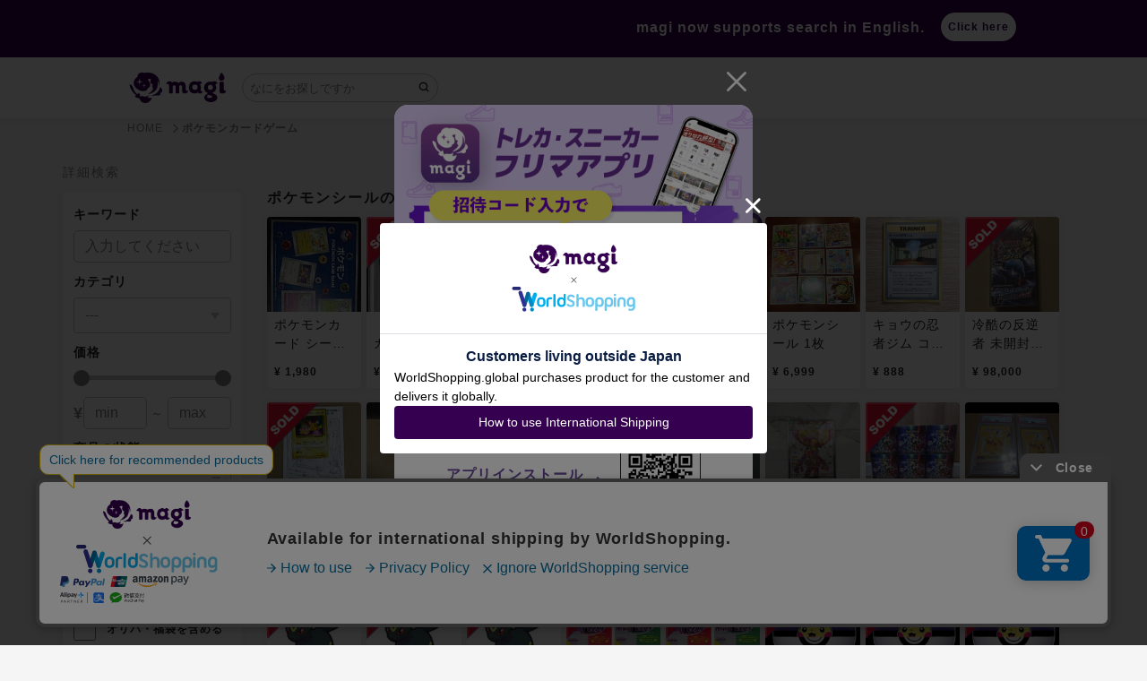

--- FILE ---
content_type: text/html; charset=utf-8
request_url: https://magi.camp/series/100070/items
body_size: 33485
content:
<!DOCTYPE html><html lang="ja"><head>    <!-- Google Tag Manager -->
    <script>(function(w,d,s,l,i){w[l]=w[l]||[];w[l].push({'gtm.start':
    new Date().getTime(),event:'gtm.js'});var f=d.getElementsByTagName(s)[0],
    j=d.createElement(s),dl=l!='dataLayer'?'&l='+l:'';j.async=true;j.src=
    'https://www.googletagmanager.com/gtm.js?id='+i+dl;f.parentNode.insertBefore(j,f);
    })(window,document,'script','dataLayer','GTM-TG3G4XN');</script>
    <!-- End Google Tag Manager -->

  <!-- Optimize Next -->
  <script>(function(p,r,o,j,e,c,t,g){
  p['_'+t]={};g=r.createElement('script');g.src='https://www.googletagmanager.com/gtm.js?id=GTM-'+t;r[o].prepend(g);
  g=r.createElement('style');g.innerText='.'+e+t+'{visibility:hidden!important}';r[o].prepend(g);
  r[o][j].add(e+t);setTimeout(function(){if(r[o][j].contains(e+t)){r[o][j].remove(e+t);p['_'+t]=0}},c)
  })(window,document,'documentElement','classList','loading',2000,'MXMMTX28')</script>
  <!-- End Optimize Next -->
<meta charset="utf-8" /><meta content="IE=edge,chrome=1" http-equiv="X-UA-Compatible" />
<script type="text/javascript">window.NREUM||(NREUM={});NREUM.info={"beacon":"bam.nr-data.net","errorBeacon":"bam.nr-data.net","licenseKey":"3ef8624994","applicationID":"172776011","transactionName":"cVkLFRQNVVoAQR4SB0BfABJJC01TCEAeCAxWUx0=","queueTime":0,"applicationTime":349,"agent":""}</script>
<script type="text/javascript">(window.NREUM||(NREUM={})).init={ajax:{deny_list:["bam.nr-data.net"]},feature_flags:["soft_nav"]};(window.NREUM||(NREUM={})).loader_config={licenseKey:"3ef8624994",applicationID:"172776011",browserID:"172776265"};;/*! For license information please see nr-loader-rum-1.308.0.min.js.LICENSE.txt */
(()=>{var e,t,r={163:(e,t,r)=>{"use strict";r.d(t,{j:()=>E});var n=r(384),i=r(1741);var a=r(2555);r(860).K7.genericEvents;const s="experimental.resources",o="register",c=e=>{if(!e||"string"!=typeof e)return!1;try{document.createDocumentFragment().querySelector(e)}catch{return!1}return!0};var d=r(2614),u=r(944),l=r(8122);const f="[data-nr-mask]",g=e=>(0,l.a)(e,(()=>{const e={feature_flags:[],experimental:{allow_registered_children:!1,resources:!1},mask_selector:"*",block_selector:"[data-nr-block]",mask_input_options:{color:!1,date:!1,"datetime-local":!1,email:!1,month:!1,number:!1,range:!1,search:!1,tel:!1,text:!1,time:!1,url:!1,week:!1,textarea:!1,select:!1,password:!0}};return{ajax:{deny_list:void 0,block_internal:!0,enabled:!0,autoStart:!0},api:{get allow_registered_children(){return e.feature_flags.includes(o)||e.experimental.allow_registered_children},set allow_registered_children(t){e.experimental.allow_registered_children=t},duplicate_registered_data:!1},browser_consent_mode:{enabled:!1},distributed_tracing:{enabled:void 0,exclude_newrelic_header:void 0,cors_use_newrelic_header:void 0,cors_use_tracecontext_headers:void 0,allowed_origins:void 0},get feature_flags(){return e.feature_flags},set feature_flags(t){e.feature_flags=t},generic_events:{enabled:!0,autoStart:!0},harvest:{interval:30},jserrors:{enabled:!0,autoStart:!0},logging:{enabled:!0,autoStart:!0},metrics:{enabled:!0,autoStart:!0},obfuscate:void 0,page_action:{enabled:!0},page_view_event:{enabled:!0,autoStart:!0},page_view_timing:{enabled:!0,autoStart:!0},performance:{capture_marks:!1,capture_measures:!1,capture_detail:!0,resources:{get enabled(){return e.feature_flags.includes(s)||e.experimental.resources},set enabled(t){e.experimental.resources=t},asset_types:[],first_party_domains:[],ignore_newrelic:!0}},privacy:{cookies_enabled:!0},proxy:{assets:void 0,beacon:void 0},session:{expiresMs:d.wk,inactiveMs:d.BB},session_replay:{autoStart:!0,enabled:!1,preload:!1,sampling_rate:10,error_sampling_rate:100,collect_fonts:!1,inline_images:!1,fix_stylesheets:!0,mask_all_inputs:!0,get mask_text_selector(){return e.mask_selector},set mask_text_selector(t){c(t)?e.mask_selector="".concat(t,",").concat(f):""===t||null===t?e.mask_selector=f:(0,u.R)(5,t)},get block_class(){return"nr-block"},get ignore_class(){return"nr-ignore"},get mask_text_class(){return"nr-mask"},get block_selector(){return e.block_selector},set block_selector(t){c(t)?e.block_selector+=",".concat(t):""!==t&&(0,u.R)(6,t)},get mask_input_options(){return e.mask_input_options},set mask_input_options(t){t&&"object"==typeof t?e.mask_input_options={...t,password:!0}:(0,u.R)(7,t)}},session_trace:{enabled:!0,autoStart:!0},soft_navigations:{enabled:!0,autoStart:!0},spa:{enabled:!0,autoStart:!0},ssl:void 0,user_actions:{enabled:!0,elementAttributes:["id","className","tagName","type"]}}})());var p=r(6154),m=r(9324);let h=0;const v={buildEnv:m.F3,distMethod:m.Xs,version:m.xv,originTime:p.WN},b={consented:!1},y={appMetadata:{},get consented(){return this.session?.state?.consent||b.consented},set consented(e){b.consented=e},customTransaction:void 0,denyList:void 0,disabled:!1,harvester:void 0,isolatedBacklog:!1,isRecording:!1,loaderType:void 0,maxBytes:3e4,obfuscator:void 0,onerror:void 0,ptid:void 0,releaseIds:{},session:void 0,timeKeeper:void 0,registeredEntities:[],jsAttributesMetadata:{bytes:0},get harvestCount(){return++h}},_=e=>{const t=(0,l.a)(e,y),r=Object.keys(v).reduce((e,t)=>(e[t]={value:v[t],writable:!1,configurable:!0,enumerable:!0},e),{});return Object.defineProperties(t,r)};var w=r(5701);const x=e=>{const t=e.startsWith("http");e+="/",r.p=t?e:"https://"+e};var R=r(7836),k=r(3241);const A={accountID:void 0,trustKey:void 0,agentID:void 0,licenseKey:void 0,applicationID:void 0,xpid:void 0},S=e=>(0,l.a)(e,A),T=new Set;function E(e,t={},r,s){let{init:o,info:c,loader_config:d,runtime:u={},exposed:l=!0}=t;if(!c){const e=(0,n.pV)();o=e.init,c=e.info,d=e.loader_config}e.init=g(o||{}),e.loader_config=S(d||{}),c.jsAttributes??={},p.bv&&(c.jsAttributes.isWorker=!0),e.info=(0,a.D)(c);const f=e.init,m=[c.beacon,c.errorBeacon];T.has(e.agentIdentifier)||(f.proxy.assets&&(x(f.proxy.assets),m.push(f.proxy.assets)),f.proxy.beacon&&m.push(f.proxy.beacon),e.beacons=[...m],function(e){const t=(0,n.pV)();Object.getOwnPropertyNames(i.W.prototype).forEach(r=>{const n=i.W.prototype[r];if("function"!=typeof n||"constructor"===n)return;let a=t[r];e[r]&&!1!==e.exposed&&"micro-agent"!==e.runtime?.loaderType&&(t[r]=(...t)=>{const n=e[r](...t);return a?a(...t):n})})}(e),(0,n.US)("activatedFeatures",w.B)),u.denyList=[...f.ajax.deny_list||[],...f.ajax.block_internal?m:[]],u.ptid=e.agentIdentifier,u.loaderType=r,e.runtime=_(u),T.has(e.agentIdentifier)||(e.ee=R.ee.get(e.agentIdentifier),e.exposed=l,(0,k.W)({agentIdentifier:e.agentIdentifier,drained:!!w.B?.[e.agentIdentifier],type:"lifecycle",name:"initialize",feature:void 0,data:e.config})),T.add(e.agentIdentifier)}},384:(e,t,r)=>{"use strict";r.d(t,{NT:()=>s,US:()=>u,Zm:()=>o,bQ:()=>d,dV:()=>c,pV:()=>l});var n=r(6154),i=r(1863),a=r(1910);const s={beacon:"bam.nr-data.net",errorBeacon:"bam.nr-data.net"};function o(){return n.gm.NREUM||(n.gm.NREUM={}),void 0===n.gm.newrelic&&(n.gm.newrelic=n.gm.NREUM),n.gm.NREUM}function c(){let e=o();return e.o||(e.o={ST:n.gm.setTimeout,SI:n.gm.setImmediate||n.gm.setInterval,CT:n.gm.clearTimeout,XHR:n.gm.XMLHttpRequest,REQ:n.gm.Request,EV:n.gm.Event,PR:n.gm.Promise,MO:n.gm.MutationObserver,FETCH:n.gm.fetch,WS:n.gm.WebSocket},(0,a.i)(...Object.values(e.o))),e}function d(e,t){let r=o();r.initializedAgents??={},t.initializedAt={ms:(0,i.t)(),date:new Date},r.initializedAgents[e]=t}function u(e,t){o()[e]=t}function l(){return function(){let e=o();const t=e.info||{};e.info={beacon:s.beacon,errorBeacon:s.errorBeacon,...t}}(),function(){let e=o();const t=e.init||{};e.init={...t}}(),c(),function(){let e=o();const t=e.loader_config||{};e.loader_config={...t}}(),o()}},782:(e,t,r)=>{"use strict";r.d(t,{T:()=>n});const n=r(860).K7.pageViewTiming},860:(e,t,r)=>{"use strict";r.d(t,{$J:()=>u,K7:()=>c,P3:()=>d,XX:()=>i,Yy:()=>o,df:()=>a,qY:()=>n,v4:()=>s});const n="events",i="jserrors",a="browser/blobs",s="rum",o="browser/logs",c={ajax:"ajax",genericEvents:"generic_events",jserrors:i,logging:"logging",metrics:"metrics",pageAction:"page_action",pageViewEvent:"page_view_event",pageViewTiming:"page_view_timing",sessionReplay:"session_replay",sessionTrace:"session_trace",softNav:"soft_navigations",spa:"spa"},d={[c.pageViewEvent]:1,[c.pageViewTiming]:2,[c.metrics]:3,[c.jserrors]:4,[c.spa]:5,[c.ajax]:6,[c.sessionTrace]:7,[c.softNav]:8,[c.sessionReplay]:9,[c.logging]:10,[c.genericEvents]:11},u={[c.pageViewEvent]:s,[c.pageViewTiming]:n,[c.ajax]:n,[c.spa]:n,[c.softNav]:n,[c.metrics]:i,[c.jserrors]:i,[c.sessionTrace]:a,[c.sessionReplay]:a,[c.logging]:o,[c.genericEvents]:"ins"}},944:(e,t,r)=>{"use strict";r.d(t,{R:()=>i});var n=r(3241);function i(e,t){"function"==typeof console.debug&&(console.debug("New Relic Warning: https://github.com/newrelic/newrelic-browser-agent/blob/main/docs/warning-codes.md#".concat(e),t),(0,n.W)({agentIdentifier:null,drained:null,type:"data",name:"warn",feature:"warn",data:{code:e,secondary:t}}))}},1687:(e,t,r)=>{"use strict";r.d(t,{Ak:()=>d,Ze:()=>f,x3:()=>u});var n=r(3241),i=r(7836),a=r(3606),s=r(860),o=r(2646);const c={};function d(e,t){const r={staged:!1,priority:s.P3[t]||0};l(e),c[e].get(t)||c[e].set(t,r)}function u(e,t){e&&c[e]&&(c[e].get(t)&&c[e].delete(t),p(e,t,!1),c[e].size&&g(e))}function l(e){if(!e)throw new Error("agentIdentifier required");c[e]||(c[e]=new Map)}function f(e="",t="feature",r=!1){if(l(e),!e||!c[e].get(t)||r)return p(e,t);c[e].get(t).staged=!0,g(e)}function g(e){const t=Array.from(c[e]);t.every(([e,t])=>t.staged)&&(t.sort((e,t)=>e[1].priority-t[1].priority),t.forEach(([t])=>{c[e].delete(t),p(e,t)}))}function p(e,t,r=!0){const s=e?i.ee.get(e):i.ee,c=a.i.handlers;if(!s.aborted&&s.backlog&&c){if((0,n.W)({agentIdentifier:e,type:"lifecycle",name:"drain",feature:t}),r){const e=s.backlog[t],r=c[t];if(r){for(let t=0;e&&t<e.length;++t)m(e[t],r);Object.entries(r).forEach(([e,t])=>{Object.values(t||{}).forEach(t=>{t[0]?.on&&t[0]?.context()instanceof o.y&&t[0].on(e,t[1])})})}}s.isolatedBacklog||delete c[t],s.backlog[t]=null,s.emit("drain-"+t,[])}}function m(e,t){var r=e[1];Object.values(t[r]||{}).forEach(t=>{var r=e[0];if(t[0]===r){var n=t[1],i=e[3],a=e[2];n.apply(i,a)}})}},1738:(e,t,r)=>{"use strict";r.d(t,{U:()=>g,Y:()=>f});var n=r(3241),i=r(9908),a=r(1863),s=r(944),o=r(5701),c=r(3969),d=r(8362),u=r(860),l=r(4261);function f(e,t,r,a){const f=a||r;!f||f[e]&&f[e]!==d.d.prototype[e]||(f[e]=function(){(0,i.p)(c.xV,["API/"+e+"/called"],void 0,u.K7.metrics,r.ee),(0,n.W)({agentIdentifier:r.agentIdentifier,drained:!!o.B?.[r.agentIdentifier],type:"data",name:"api",feature:l.Pl+e,data:{}});try{return t.apply(this,arguments)}catch(e){(0,s.R)(23,e)}})}function g(e,t,r,n,s){const o=e.info;null===r?delete o.jsAttributes[t]:o.jsAttributes[t]=r,(s||null===r)&&(0,i.p)(l.Pl+n,[(0,a.t)(),t,r],void 0,"session",e.ee)}},1741:(e,t,r)=>{"use strict";r.d(t,{W:()=>a});var n=r(944),i=r(4261);class a{#e(e,...t){if(this[e]!==a.prototype[e])return this[e](...t);(0,n.R)(35,e)}addPageAction(e,t){return this.#e(i.hG,e,t)}register(e){return this.#e(i.eY,e)}recordCustomEvent(e,t){return this.#e(i.fF,e,t)}setPageViewName(e,t){return this.#e(i.Fw,e,t)}setCustomAttribute(e,t,r){return this.#e(i.cD,e,t,r)}noticeError(e,t){return this.#e(i.o5,e,t)}setUserId(e,t=!1){return this.#e(i.Dl,e,t)}setApplicationVersion(e){return this.#e(i.nb,e)}setErrorHandler(e){return this.#e(i.bt,e)}addRelease(e,t){return this.#e(i.k6,e,t)}log(e,t){return this.#e(i.$9,e,t)}start(){return this.#e(i.d3)}finished(e){return this.#e(i.BL,e)}recordReplay(){return this.#e(i.CH)}pauseReplay(){return this.#e(i.Tb)}addToTrace(e){return this.#e(i.U2,e)}setCurrentRouteName(e){return this.#e(i.PA,e)}interaction(e){return this.#e(i.dT,e)}wrapLogger(e,t,r){return this.#e(i.Wb,e,t,r)}measure(e,t){return this.#e(i.V1,e,t)}consent(e){return this.#e(i.Pv,e)}}},1863:(e,t,r)=>{"use strict";function n(){return Math.floor(performance.now())}r.d(t,{t:()=>n})},1910:(e,t,r)=>{"use strict";r.d(t,{i:()=>a});var n=r(944);const i=new Map;function a(...e){return e.every(e=>{if(i.has(e))return i.get(e);const t="function"==typeof e?e.toString():"",r=t.includes("[native code]"),a=t.includes("nrWrapper");return r||a||(0,n.R)(64,e?.name||t),i.set(e,r),r})}},2555:(e,t,r)=>{"use strict";r.d(t,{D:()=>o,f:()=>s});var n=r(384),i=r(8122);const a={beacon:n.NT.beacon,errorBeacon:n.NT.errorBeacon,licenseKey:void 0,applicationID:void 0,sa:void 0,queueTime:void 0,applicationTime:void 0,ttGuid:void 0,user:void 0,account:void 0,product:void 0,extra:void 0,jsAttributes:{},userAttributes:void 0,atts:void 0,transactionName:void 0,tNamePlain:void 0};function s(e){try{return!!e.licenseKey&&!!e.errorBeacon&&!!e.applicationID}catch(e){return!1}}const o=e=>(0,i.a)(e,a)},2614:(e,t,r)=>{"use strict";r.d(t,{BB:()=>s,H3:()=>n,g:()=>d,iL:()=>c,tS:()=>o,uh:()=>i,wk:()=>a});const n="NRBA",i="SESSION",a=144e5,s=18e5,o={STARTED:"session-started",PAUSE:"session-pause",RESET:"session-reset",RESUME:"session-resume",UPDATE:"session-update"},c={SAME_TAB:"same-tab",CROSS_TAB:"cross-tab"},d={OFF:0,FULL:1,ERROR:2}},2646:(e,t,r)=>{"use strict";r.d(t,{y:()=>n});class n{constructor(e){this.contextId=e}}},2843:(e,t,r)=>{"use strict";r.d(t,{G:()=>a,u:()=>i});var n=r(3878);function i(e,t=!1,r,i){(0,n.DD)("visibilitychange",function(){if(t)return void("hidden"===document.visibilityState&&e());e(document.visibilityState)},r,i)}function a(e,t,r){(0,n.sp)("pagehide",e,t,r)}},3241:(e,t,r)=>{"use strict";r.d(t,{W:()=>a});var n=r(6154);const i="newrelic";function a(e={}){try{n.gm.dispatchEvent(new CustomEvent(i,{detail:e}))}catch(e){}}},3606:(e,t,r)=>{"use strict";r.d(t,{i:()=>a});var n=r(9908);a.on=s;var i=a.handlers={};function a(e,t,r,a){s(a||n.d,i,e,t,r)}function s(e,t,r,i,a){a||(a="feature"),e||(e=n.d);var s=t[a]=t[a]||{};(s[r]=s[r]||[]).push([e,i])}},3878:(e,t,r)=>{"use strict";function n(e,t){return{capture:e,passive:!1,signal:t}}function i(e,t,r=!1,i){window.addEventListener(e,t,n(r,i))}function a(e,t,r=!1,i){document.addEventListener(e,t,n(r,i))}r.d(t,{DD:()=>a,jT:()=>n,sp:()=>i})},3969:(e,t,r)=>{"use strict";r.d(t,{TZ:()=>n,XG:()=>o,rs:()=>i,xV:()=>s,z_:()=>a});const n=r(860).K7.metrics,i="sm",a="cm",s="storeSupportabilityMetrics",o="storeEventMetrics"},4234:(e,t,r)=>{"use strict";r.d(t,{W:()=>a});var n=r(7836),i=r(1687);class a{constructor(e,t){this.agentIdentifier=e,this.ee=n.ee.get(e),this.featureName=t,this.blocked=!1}deregisterDrain(){(0,i.x3)(this.agentIdentifier,this.featureName)}}},4261:(e,t,r)=>{"use strict";r.d(t,{$9:()=>d,BL:()=>o,CH:()=>g,Dl:()=>_,Fw:()=>y,PA:()=>h,Pl:()=>n,Pv:()=>k,Tb:()=>l,U2:()=>a,V1:()=>R,Wb:()=>x,bt:()=>b,cD:()=>v,d3:()=>w,dT:()=>c,eY:()=>p,fF:()=>f,hG:()=>i,k6:()=>s,nb:()=>m,o5:()=>u});const n="api-",i="addPageAction",a="addToTrace",s="addRelease",o="finished",c="interaction",d="log",u="noticeError",l="pauseReplay",f="recordCustomEvent",g="recordReplay",p="register",m="setApplicationVersion",h="setCurrentRouteName",v="setCustomAttribute",b="setErrorHandler",y="setPageViewName",_="setUserId",w="start",x="wrapLogger",R="measure",k="consent"},5289:(e,t,r)=>{"use strict";r.d(t,{GG:()=>s,Qr:()=>c,sB:()=>o});var n=r(3878),i=r(6389);function a(){return"undefined"==typeof document||"complete"===document.readyState}function s(e,t){if(a())return e();const r=(0,i.J)(e),s=setInterval(()=>{a()&&(clearInterval(s),r())},500);(0,n.sp)("load",r,t)}function o(e){if(a())return e();(0,n.DD)("DOMContentLoaded",e)}function c(e){if(a())return e();(0,n.sp)("popstate",e)}},5607:(e,t,r)=>{"use strict";r.d(t,{W:()=>n});const n=(0,r(9566).bz)()},5701:(e,t,r)=>{"use strict";r.d(t,{B:()=>a,t:()=>s});var n=r(3241);const i=new Set,a={};function s(e,t){const r=t.agentIdentifier;a[r]??={},e&&"object"==typeof e&&(i.has(r)||(t.ee.emit("rumresp",[e]),a[r]=e,i.add(r),(0,n.W)({agentIdentifier:r,loaded:!0,drained:!0,type:"lifecycle",name:"load",feature:void 0,data:e})))}},6154:(e,t,r)=>{"use strict";r.d(t,{OF:()=>c,RI:()=>i,WN:()=>u,bv:()=>a,eN:()=>l,gm:()=>s,mw:()=>o,sb:()=>d});var n=r(1863);const i="undefined"!=typeof window&&!!window.document,a="undefined"!=typeof WorkerGlobalScope&&("undefined"!=typeof self&&self instanceof WorkerGlobalScope&&self.navigator instanceof WorkerNavigator||"undefined"!=typeof globalThis&&globalThis instanceof WorkerGlobalScope&&globalThis.navigator instanceof WorkerNavigator),s=i?window:"undefined"!=typeof WorkerGlobalScope&&("undefined"!=typeof self&&self instanceof WorkerGlobalScope&&self||"undefined"!=typeof globalThis&&globalThis instanceof WorkerGlobalScope&&globalThis),o=Boolean("hidden"===s?.document?.visibilityState),c=/iPad|iPhone|iPod/.test(s.navigator?.userAgent),d=c&&"undefined"==typeof SharedWorker,u=((()=>{const e=s.navigator?.userAgent?.match(/Firefox[/\s](\d+\.\d+)/);Array.isArray(e)&&e.length>=2&&e[1]})(),Date.now()-(0,n.t)()),l=()=>"undefined"!=typeof PerformanceNavigationTiming&&s?.performance?.getEntriesByType("navigation")?.[0]?.responseStart},6389:(e,t,r)=>{"use strict";function n(e,t=500,r={}){const n=r?.leading||!1;let i;return(...r)=>{n&&void 0===i&&(e.apply(this,r),i=setTimeout(()=>{i=clearTimeout(i)},t)),n||(clearTimeout(i),i=setTimeout(()=>{e.apply(this,r)},t))}}function i(e){let t=!1;return(...r)=>{t||(t=!0,e.apply(this,r))}}r.d(t,{J:()=>i,s:()=>n})},6630:(e,t,r)=>{"use strict";r.d(t,{T:()=>n});const n=r(860).K7.pageViewEvent},7699:(e,t,r)=>{"use strict";r.d(t,{It:()=>a,KC:()=>o,No:()=>i,qh:()=>s});var n=r(860);const i=16e3,a=1e6,s="SESSION_ERROR",o={[n.K7.logging]:!0,[n.K7.genericEvents]:!1,[n.K7.jserrors]:!1,[n.K7.ajax]:!1}},7836:(e,t,r)=>{"use strict";r.d(t,{P:()=>o,ee:()=>c});var n=r(384),i=r(8990),a=r(2646),s=r(5607);const o="nr@context:".concat(s.W),c=function e(t,r){var n={},s={},u={},l=!1;try{l=16===r.length&&d.initializedAgents?.[r]?.runtime.isolatedBacklog}catch(e){}var f={on:p,addEventListener:p,removeEventListener:function(e,t){var r=n[e];if(!r)return;for(var i=0;i<r.length;i++)r[i]===t&&r.splice(i,1)},emit:function(e,r,n,i,a){!1!==a&&(a=!0);if(c.aborted&&!i)return;t&&a&&t.emit(e,r,n);var o=g(n);m(e).forEach(e=>{e.apply(o,r)});var d=v()[s[e]];d&&d.push([f,e,r,o]);return o},get:h,listeners:m,context:g,buffer:function(e,t){const r=v();if(t=t||"feature",f.aborted)return;Object.entries(e||{}).forEach(([e,n])=>{s[n]=t,t in r||(r[t]=[])})},abort:function(){f._aborted=!0,Object.keys(f.backlog).forEach(e=>{delete f.backlog[e]})},isBuffering:function(e){return!!v()[s[e]]},debugId:r,backlog:l?{}:t&&"object"==typeof t.backlog?t.backlog:{},isolatedBacklog:l};return Object.defineProperty(f,"aborted",{get:()=>{let e=f._aborted||!1;return e||(t&&(e=t.aborted),e)}}),f;function g(e){return e&&e instanceof a.y?e:e?(0,i.I)(e,o,()=>new a.y(o)):new a.y(o)}function p(e,t){n[e]=m(e).concat(t)}function m(e){return n[e]||[]}function h(t){return u[t]=u[t]||e(f,t)}function v(){return f.backlog}}(void 0,"globalEE"),d=(0,n.Zm)();d.ee||(d.ee=c)},8122:(e,t,r)=>{"use strict";r.d(t,{a:()=>i});var n=r(944);function i(e,t){try{if(!e||"object"!=typeof e)return(0,n.R)(3);if(!t||"object"!=typeof t)return(0,n.R)(4);const r=Object.create(Object.getPrototypeOf(t),Object.getOwnPropertyDescriptors(t)),a=0===Object.keys(r).length?e:r;for(let s in a)if(void 0!==e[s])try{if(null===e[s]){r[s]=null;continue}Array.isArray(e[s])&&Array.isArray(t[s])?r[s]=Array.from(new Set([...e[s],...t[s]])):"object"==typeof e[s]&&"object"==typeof t[s]?r[s]=i(e[s],t[s]):r[s]=e[s]}catch(e){r[s]||(0,n.R)(1,e)}return r}catch(e){(0,n.R)(2,e)}}},8362:(e,t,r)=>{"use strict";r.d(t,{d:()=>a});var n=r(9566),i=r(1741);class a extends i.W{agentIdentifier=(0,n.LA)(16)}},8374:(e,t,r)=>{r.nc=(()=>{try{return document?.currentScript?.nonce}catch(e){}return""})()},8990:(e,t,r)=>{"use strict";r.d(t,{I:()=>i});var n=Object.prototype.hasOwnProperty;function i(e,t,r){if(n.call(e,t))return e[t];var i=r();if(Object.defineProperty&&Object.keys)try{return Object.defineProperty(e,t,{value:i,writable:!0,enumerable:!1}),i}catch(e){}return e[t]=i,i}},9324:(e,t,r)=>{"use strict";r.d(t,{F3:()=>i,Xs:()=>a,xv:()=>n});const n="1.308.0",i="PROD",a="CDN"},9566:(e,t,r)=>{"use strict";r.d(t,{LA:()=>o,bz:()=>s});var n=r(6154);const i="xxxxxxxx-xxxx-4xxx-yxxx-xxxxxxxxxxxx";function a(e,t){return e?15&e[t]:16*Math.random()|0}function s(){const e=n.gm?.crypto||n.gm?.msCrypto;let t,r=0;return e&&e.getRandomValues&&(t=e.getRandomValues(new Uint8Array(30))),i.split("").map(e=>"x"===e?a(t,r++).toString(16):"y"===e?(3&a()|8).toString(16):e).join("")}function o(e){const t=n.gm?.crypto||n.gm?.msCrypto;let r,i=0;t&&t.getRandomValues&&(r=t.getRandomValues(new Uint8Array(e)));const s=[];for(var o=0;o<e;o++)s.push(a(r,i++).toString(16));return s.join("")}},9908:(e,t,r)=>{"use strict";r.d(t,{d:()=>n,p:()=>i});var n=r(7836).ee.get("handle");function i(e,t,r,i,a){a?(a.buffer([e],i),a.emit(e,t,r)):(n.buffer([e],i),n.emit(e,t,r))}}},n={};function i(e){var t=n[e];if(void 0!==t)return t.exports;var a=n[e]={exports:{}};return r[e](a,a.exports,i),a.exports}i.m=r,i.d=(e,t)=>{for(var r in t)i.o(t,r)&&!i.o(e,r)&&Object.defineProperty(e,r,{enumerable:!0,get:t[r]})},i.f={},i.e=e=>Promise.all(Object.keys(i.f).reduce((t,r)=>(i.f[r](e,t),t),[])),i.u=e=>"nr-rum-1.308.0.min.js",i.o=(e,t)=>Object.prototype.hasOwnProperty.call(e,t),e={},t="NRBA-1.308.0.PROD:",i.l=(r,n,a,s)=>{if(e[r])e[r].push(n);else{var o,c;if(void 0!==a)for(var d=document.getElementsByTagName("script"),u=0;u<d.length;u++){var l=d[u];if(l.getAttribute("src")==r||l.getAttribute("data-webpack")==t+a){o=l;break}}if(!o){c=!0;var f={296:"sha512-+MIMDsOcckGXa1EdWHqFNv7P+JUkd5kQwCBr3KE6uCvnsBNUrdSt4a/3/L4j4TxtnaMNjHpza2/erNQbpacJQA=="};(o=document.createElement("script")).charset="utf-8",i.nc&&o.setAttribute("nonce",i.nc),o.setAttribute("data-webpack",t+a),o.src=r,0!==o.src.indexOf(window.location.origin+"/")&&(o.crossOrigin="anonymous"),f[s]&&(o.integrity=f[s])}e[r]=[n];var g=(t,n)=>{o.onerror=o.onload=null,clearTimeout(p);var i=e[r];if(delete e[r],o.parentNode&&o.parentNode.removeChild(o),i&&i.forEach(e=>e(n)),t)return t(n)},p=setTimeout(g.bind(null,void 0,{type:"timeout",target:o}),12e4);o.onerror=g.bind(null,o.onerror),o.onload=g.bind(null,o.onload),c&&document.head.appendChild(o)}},i.r=e=>{"undefined"!=typeof Symbol&&Symbol.toStringTag&&Object.defineProperty(e,Symbol.toStringTag,{value:"Module"}),Object.defineProperty(e,"__esModule",{value:!0})},i.p="https://js-agent.newrelic.com/",(()=>{var e={374:0,840:0};i.f.j=(t,r)=>{var n=i.o(e,t)?e[t]:void 0;if(0!==n)if(n)r.push(n[2]);else{var a=new Promise((r,i)=>n=e[t]=[r,i]);r.push(n[2]=a);var s=i.p+i.u(t),o=new Error;i.l(s,r=>{if(i.o(e,t)&&(0!==(n=e[t])&&(e[t]=void 0),n)){var a=r&&("load"===r.type?"missing":r.type),s=r&&r.target&&r.target.src;o.message="Loading chunk "+t+" failed: ("+a+": "+s+")",o.name="ChunkLoadError",o.type=a,o.request=s,n[1](o)}},"chunk-"+t,t)}};var t=(t,r)=>{var n,a,[s,o,c]=r,d=0;if(s.some(t=>0!==e[t])){for(n in o)i.o(o,n)&&(i.m[n]=o[n]);if(c)c(i)}for(t&&t(r);d<s.length;d++)a=s[d],i.o(e,a)&&e[a]&&e[a][0](),e[a]=0},r=self["webpackChunk:NRBA-1.308.0.PROD"]=self["webpackChunk:NRBA-1.308.0.PROD"]||[];r.forEach(t.bind(null,0)),r.push=t.bind(null,r.push.bind(r))})(),(()=>{"use strict";i(8374);var e=i(8362),t=i(860);const r=Object.values(t.K7);var n=i(163);var a=i(9908),s=i(1863),o=i(4261),c=i(1738);var d=i(1687),u=i(4234),l=i(5289),f=i(6154),g=i(944),p=i(384);const m=e=>f.RI&&!0===e?.privacy.cookies_enabled;function h(e){return!!(0,p.dV)().o.MO&&m(e)&&!0===e?.session_trace.enabled}var v=i(6389),b=i(7699);class y extends u.W{constructor(e,t){super(e.agentIdentifier,t),this.agentRef=e,this.abortHandler=void 0,this.featAggregate=void 0,this.loadedSuccessfully=void 0,this.onAggregateImported=new Promise(e=>{this.loadedSuccessfully=e}),this.deferred=Promise.resolve(),!1===e.init[this.featureName].autoStart?this.deferred=new Promise((t,r)=>{this.ee.on("manual-start-all",(0,v.J)(()=>{(0,d.Ak)(e.agentIdentifier,this.featureName),t()}))}):(0,d.Ak)(e.agentIdentifier,t)}importAggregator(e,t,r={}){if(this.featAggregate)return;const n=async()=>{let n;await this.deferred;try{if(m(e.init)){const{setupAgentSession:t}=await i.e(296).then(i.bind(i,3305));n=t(e)}}catch(e){(0,g.R)(20,e),this.ee.emit("internal-error",[e]),(0,a.p)(b.qh,[e],void 0,this.featureName,this.ee)}try{if(!this.#t(this.featureName,n,e.init))return(0,d.Ze)(this.agentIdentifier,this.featureName),void this.loadedSuccessfully(!1);const{Aggregate:i}=await t();this.featAggregate=new i(e,r),e.runtime.harvester.initializedAggregates.push(this.featAggregate),this.loadedSuccessfully(!0)}catch(e){(0,g.R)(34,e),this.abortHandler?.(),(0,d.Ze)(this.agentIdentifier,this.featureName,!0),this.loadedSuccessfully(!1),this.ee&&this.ee.abort()}};f.RI?(0,l.GG)(()=>n(),!0):n()}#t(e,r,n){if(this.blocked)return!1;switch(e){case t.K7.sessionReplay:return h(n)&&!!r;case t.K7.sessionTrace:return!!r;default:return!0}}}var _=i(6630),w=i(2614),x=i(3241);class R extends y{static featureName=_.T;constructor(e){var t;super(e,_.T),this.setupInspectionEvents(e.agentIdentifier),t=e,(0,c.Y)(o.Fw,function(e,r){"string"==typeof e&&("/"!==e.charAt(0)&&(e="/"+e),t.runtime.customTransaction=(r||"http://custom.transaction")+e,(0,a.p)(o.Pl+o.Fw,[(0,s.t)()],void 0,void 0,t.ee))},t),this.importAggregator(e,()=>i.e(296).then(i.bind(i,3943)))}setupInspectionEvents(e){const t=(t,r)=>{t&&(0,x.W)({agentIdentifier:e,timeStamp:t.timeStamp,loaded:"complete"===t.target.readyState,type:"window",name:r,data:t.target.location+""})};(0,l.sB)(e=>{t(e,"DOMContentLoaded")}),(0,l.GG)(e=>{t(e,"load")}),(0,l.Qr)(e=>{t(e,"navigate")}),this.ee.on(w.tS.UPDATE,(t,r)=>{(0,x.W)({agentIdentifier:e,type:"lifecycle",name:"session",data:r})})}}class k extends e.d{constructor(e){var t;(super(),f.gm)?(this.features={},(0,p.bQ)(this.agentIdentifier,this),this.desiredFeatures=new Set(e.features||[]),this.desiredFeatures.add(R),(0,n.j)(this,e,e.loaderType||"agent"),t=this,(0,c.Y)(o.cD,function(e,r,n=!1){if("string"==typeof e){if(["string","number","boolean"].includes(typeof r)||null===r)return(0,c.U)(t,e,r,o.cD,n);(0,g.R)(40,typeof r)}else(0,g.R)(39,typeof e)},t),function(e){(0,c.Y)(o.Dl,function(t,r=!1){if("string"!=typeof t&&null!==t)return void(0,g.R)(41,typeof t);const n=e.info.jsAttributes["enduser.id"];r&&null!=n&&n!==t?(0,a.p)(o.Pl+"setUserIdAndResetSession",[t],void 0,"session",e.ee):(0,c.U)(e,"enduser.id",t,o.Dl,!0)},e)}(this),function(e){(0,c.Y)(o.nb,function(t){if("string"==typeof t||null===t)return(0,c.U)(e,"application.version",t,o.nb,!1);(0,g.R)(42,typeof t)},e)}(this),function(e){(0,c.Y)(o.d3,function(){e.ee.emit("manual-start-all")},e)}(this),function(e){(0,c.Y)(o.Pv,function(t=!0){if("boolean"==typeof t){if((0,a.p)(o.Pl+o.Pv,[t],void 0,"session",e.ee),e.runtime.consented=t,t){const t=e.features.page_view_event;t.onAggregateImported.then(e=>{const r=t.featAggregate;e&&!r.sentRum&&r.sendRum()})}}else(0,g.R)(65,typeof t)},e)}(this),this.run()):(0,g.R)(21)}get config(){return{info:this.info,init:this.init,loader_config:this.loader_config,runtime:this.runtime}}get api(){return this}run(){try{const e=function(e){const t={};return r.forEach(r=>{t[r]=!!e[r]?.enabled}),t}(this.init),n=[...this.desiredFeatures];n.sort((e,r)=>t.P3[e.featureName]-t.P3[r.featureName]),n.forEach(r=>{if(!e[r.featureName]&&r.featureName!==t.K7.pageViewEvent)return;if(r.featureName===t.K7.spa)return void(0,g.R)(67);const n=function(e){switch(e){case t.K7.ajax:return[t.K7.jserrors];case t.K7.sessionTrace:return[t.K7.ajax,t.K7.pageViewEvent];case t.K7.sessionReplay:return[t.K7.sessionTrace];case t.K7.pageViewTiming:return[t.K7.pageViewEvent];default:return[]}}(r.featureName).filter(e=>!(e in this.features));n.length>0&&(0,g.R)(36,{targetFeature:r.featureName,missingDependencies:n}),this.features[r.featureName]=new r(this)})}catch(e){(0,g.R)(22,e);for(const e in this.features)this.features[e].abortHandler?.();const t=(0,p.Zm)();delete t.initializedAgents[this.agentIdentifier]?.features,delete this.sharedAggregator;return t.ee.get(this.agentIdentifier).abort(),!1}}}var A=i(2843),S=i(782);class T extends y{static featureName=S.T;constructor(e){super(e,S.T),f.RI&&((0,A.u)(()=>(0,a.p)("docHidden",[(0,s.t)()],void 0,S.T,this.ee),!0),(0,A.G)(()=>(0,a.p)("winPagehide",[(0,s.t)()],void 0,S.T,this.ee)),this.importAggregator(e,()=>i.e(296).then(i.bind(i,2117))))}}var E=i(3969);class I extends y{static featureName=E.TZ;constructor(e){super(e,E.TZ),f.RI&&document.addEventListener("securitypolicyviolation",e=>{(0,a.p)(E.xV,["Generic/CSPViolation/Detected"],void 0,this.featureName,this.ee)}),this.importAggregator(e,()=>i.e(296).then(i.bind(i,9623)))}}new k({features:[R,T,I],loaderType:"lite"})})()})();</script><meta content="width=device-width,initial-scale=1.0" name="viewport" /><meta content="telephone=no" name="format-detection" /><title>ポケモンシールのカード販売・通販 | magi</title><meta content="ja_JP" property="og:locale" /><meta content="magi" property="og:site_name" /><meta content="website" property="og:type" /><meta content="https://magi.camp/series/100070/items" property="og:url" /><meta content="ポケモンシールのカード販売・通販 | magi" property="og:title" /><meta content="https://magi.camp/ogp.jpg" property="og:image" /><meta content="カードフリマアプリ magi" property="al:ios:app_name" /><meta content="1115520865" property="al:ios:app_store_id" /><meta content="カードフリマアプリ magi" property="al:android:app_name" /><meta content="jp.co.jiraffe.magi" property="al:android:package" /><meta content="app-id=1459340102" name="apple-itunes-app" /><meta content="summary_large_image" name="twitter:card" /><meta content="@magi_cards" name="twitter:site" /><meta content="@magi_cards" name="twitter:creator" /><meta content="ポケモンシールのカード販売・通販 | magi" name="twitter:title" /><meta content="summary_large_image" name="twitter:card" /><meta content="magi" name="twitter:app:name:iphone" /><meta content="magi" name="twitter:app:name:ipad" /><meta content="1115520865" name="twitter:app:id:iphone" /><meta content="1115520865" name="twitter:app:id:ipad" /><meta content="magi" name="twitter:app:name:ipad" /><meta content="magi" name="twitter:app:name:googleplay" /><meta content="jp.co.jiraffe.magi" name="twitter:app:id:googleplay" /><meta content="ポケモンシールのカード販売・通販 | magi" name="twitter:text:title" /><meta content="https://magi.camp/ogp.jpg?=1768975984" name="twitter:image" /><meta content="#80499c" name="theme-color" /><meta content="27944538211-pqpb0p2ln1pb8jpk2m7ip2cnb7g31oum.apps.googleusercontent.com" name="google-signin-client_id" /><meta name="description" content="ポケモンシールのカードを買うならトレカ特化フリマ「magi」をチェック！アプリでもWEBでもほしいカードが楽々探せます。">
<link rel="canonical" href="https://magi.camp/series/100070/items"><link href="/apple-touch-icon.png" rel="apple-touch-icon" /><link href="/favicon-32x32.ico" rel="shortcut icon" /><link href="https://fonts.googleapis.com/css?family=Montserrat" rel="stylesheet" /><meta name="csrf-param" content="authenticity_token" />
<meta name="csrf-token" content="wRwJdfD9T6qVGIN3ZGhobTEP8fYhEXszdSzO7yH6_nTB93QtAcUbSrMvmhlYgkDxzVaGq3iPNCHmqGXbgQ2p_w" /><link rel="stylesheet" href="/assets/application-d4cebcbd92829e9f1a4a384ac77817ee7829df1e4182cd9185f1b414d50e5397.css" media="all" /><link rel="stylesheet" href="/assets/application-legacy-289f3116dfc9c871c0d38fd3c59a6b2626076a94eca06cca5f8df84fc8376f1c.css" />  <script type="text/javascript" charset="UTF-8" async="true" src="https://checkout-api.worldshopping.jp/v1/script?token=magi_camp"></script>
</head><body class="series--items series items index" data-controller="layouts"><script type="text/javascript">
  var _user_id = '';
  var _session_id = '';

  var _sift = window._sift = window._sift || [];
  _sift.push(['_setAccount', '04e928bf63']);
  _sift.push(['_setUserId', _user_id]);
  _sift.push(['_setSessionId', _session_id]);
  _sift.push(['_trackPageview']);

 (function() {
   function ls() {
     var e = document.createElement('script');
     e.src = 'https://cdn.sift.com/s.js';
     document.body.appendChild(e);
   }
   if (window.attachEvent) {
     window.attachEvent('onload', ls);
   } else {
     window.addEventListener('load', ls, false);
   }
 })();
</script>
      <!-- Google Tag Manager (noscript) -->
      <noscript><iframe src="https://www.googletagmanager.com/ns.html?id=GTM-TG3G4XN"
      height="0" width="0" style="display:none;visibility:hidden"></iframe></noscript>
      <!-- End Google Tag Manager (noscript) -->
<div class="en-link-banner"><div class="en-link-banner__container"><p class="en-link-banner__text">magi now supports <br class="is-hidden-tablet" />search in English.</p><a class="btn btn--ghost-primary btn--round btn--small bg-white" href="https://en.magi.camp/series/100070/items">Click here</a></div></div><header class="header header--sticky-pc header--stacked "><div class="header__wrapper"><nav class="header__container"><ul class="header__nav"><li><a href="/"><img alt="magi" class="header__logo" src="/assets/logo-purple-7f578e18c5b8a788306a9294e856d250914eb48e84fde04cd6b758281a15fc26.svg" /></a></li><li class="is-hidden-mobile header__nav-search-form"><form class="header__search-form" id="new_forms_search_items" action="/items/search" accept-charset="UTF-8" method="get"><div class="header__search-form-container"><input placeholder="なにをお探しですか" class="header__search-keyword" type="search" name="forms_search_items[keyword]" id="forms_search_items_keyword" /><button class="header__search-icon" type="submit"><i class="jirafficon jirafficon-loupe"></i></button></div></form></li><li class="header__btn-group"></li></ul><form class="header__search-form form is-hidden-tablet" id="new_forms_search_items" action="/items/search" accept-charset="UTF-8" method="get"><div class="header__search-form-container"><input placeholder="なにをお探しですか" class="header__search-keyword form__input" type="search" name="forms_search_items[keyword]" id="forms_search_items_keyword" /><button class="header__search-icon" type="submit"><i class="jirafficon jirafficon-loupe header__search-icon-search"></i></button></div></form></nav></div></header><div class="modal modal--hidden is-hidden-tablet" data-target="layouts.searchModal"><div class="modal__background"></div><div class="modal__container"><div class="modal__contents modal__contents--full-size modal__contents--full-screen"><div class="modal__close-btn modal__close-btn--full-size"><div class="jirafficon jirafficon-close" data-action="click-&gt;layouts#closeSearchModal" data-target="layouts.closeBtn"></div></div><div class="js-search-form" data-props="{&quot;keywordLabel&quot;:&quot;キーワード&quot;,&quot;keywordParam&quot;:&quot;&quot;,&quot;keywordPlaceholder&quot;:&quot;入力してください&quot;,&quot;goodsLabel&quot;:&quot;カテゴリ&quot;,&quot;brandLabel&quot;:&quot;ブランド&quot;,&quot;seriesLabel&quot;:&quot;シリーズ&quot;,&quot;priceLabel&quot;:&quot;価格&quot;,&quot;fromPriceParam&quot;:&quot;&quot;,&quot;toPriceParam&quot;:&quot;&quot;,&quot;qualityLabel&quot;:&quot;商品の状態&quot;,&quot;qualityParam&quot;:&quot;&quot;,&quot;statusLabel&quot;:&quot;出品状況&quot;,&quot;statusParam&quot;:&quot;&quot;,&quot;includeDescriptionLabel&quot;:&quot;商品説明を含める&quot;,&quot;includeInfoParam&quot;:false,&quot;includeOriginalPackLabel&quot;:&quot;オリパ・福袋を含める&quot;,&quot;includeOripaParam&quot;:false,&quot;searchButtonLabel&quot;:&quot;検索する&quot;,&quot;resetButtonLabel&quot;:&quot;リセット&quot;,&quot;qualityOptions&quot;:[{&quot;label&quot;:&quot;新品&quot;,&quot;value&quot;:&quot;brand_new&quot;},{&quot;label&quot;:&quot;中古&quot;,&quot;value&quot;:&quot;old&quot;}],&quot;statusOptions&quot;:[{&quot;label&quot;:&quot;出品中&quot;,&quot;value&quot;:&quot;presented&quot;},{&quot;label&quot;:&quot;SOLD OUT&quot;,&quot;value&quot;:&quot;sold_out&quot;}],&quot;actionPath&quot;:&quot;/items/search&quot;,&quot;sort&quot;:&quot;&quot;,&quot;isPopup&quot;:true}"></div></div></div></div><div id="wrapper"><div class="main-contents main-contents--wide"><nav class="breadcrumbs-list"><ol class="breadcrumbs-list__wrapper" itemscope="" itemtype="http://schema.org/BreadcrumbList"><li class="breadcrumbs-list__item" itemprop="itemListElement" itemscope="" itemtype="http://schema.org/ListItem"><a class="breadcrumbs-list__item-inner breadcrumbs-list__item-inner--link" href="/" itemprop="item"><span itemprop="name">HOME</span></a><meta content="1" itemprop="position" /></li><li class="breadcrumbs-list__item" itemprop="itemListElement" itemscope="" itemtype="http://schema.org/ListItem"><i class="jirafficon jirafficon-arrow-right breadcrums-list__icon"></i><a class="breadcrumbs-list__item-inner breadcrumbs-list__item-inner--current" href="/card_titles/3" itemprop="item"><span itemprop="name">ポケモンカードゲーム</span></a><meta content="2" itemprop="position" /></li></ol></nav><article class="two-column-container"><section class="two-column-container__side-column is-hidden-mobile"><h2 class="heading heading--2">詳細検索</h2><div class="js-search-form" data-props="{&quot;keywordLabel&quot;:&quot;キーワード&quot;,&quot;keywordParam&quot;:&quot;&quot;,&quot;keywordPlaceholder&quot;:&quot;入力してください&quot;,&quot;goodsLabel&quot;:&quot;カテゴリ&quot;,&quot;brandLabel&quot;:&quot;ブランド&quot;,&quot;seriesLabel&quot;:&quot;シリーズ&quot;,&quot;priceLabel&quot;:&quot;価格&quot;,&quot;fromPriceParam&quot;:&quot;&quot;,&quot;toPriceParam&quot;:&quot;&quot;,&quot;qualityLabel&quot;:&quot;商品の状態&quot;,&quot;qualityParam&quot;:&quot;&quot;,&quot;statusLabel&quot;:&quot;出品状況&quot;,&quot;statusParam&quot;:&quot;&quot;,&quot;includeDescriptionLabel&quot;:&quot;商品説明を含める&quot;,&quot;includeInfoParam&quot;:false,&quot;includeOriginalPackLabel&quot;:&quot;オリパ・福袋を含める&quot;,&quot;includeOripaParam&quot;:false,&quot;searchButtonLabel&quot;:&quot;検索する&quot;,&quot;resetButtonLabel&quot;:&quot;リセット&quot;,&quot;qualityOptions&quot;:[{&quot;label&quot;:&quot;新品&quot;,&quot;value&quot;:&quot;brand_new&quot;},{&quot;label&quot;:&quot;中古&quot;,&quot;value&quot;:&quot;old&quot;}],&quot;statusOptions&quot;:[{&quot;label&quot;:&quot;出品中&quot;,&quot;value&quot;:&quot;presented&quot;},{&quot;label&quot;:&quot;SOLD OUT&quot;,&quot;value&quot;:&quot;sold_out&quot;}],&quot;actionPath&quot;:&quot;/items/search&quot;,&quot;sort&quot;:&quot;&quot;}"></div><section class="two-column-container__side-column"><h1 class="heading heading--1"><span class="translation_missing" title="translation missing: ja.カテゴリー">カテゴリー</span></h1><ul class="menu"><li class="menu__cell without_tag"><a href="/card_titles/129" class="menu__cell-link">ワンピースカードゲーム</a><ul class="menu__cell-submenu-tag"><li class="menu__cell-submenu-tag-cell"><a href="/series/100148/items" class="menu__cell-submenu-tag-cell-link">ワンピースカードゲーム</a></li><li class="menu__cell-submenu-tag-cell"><a href="/series/100554/items" class="menu__cell-submenu-tag-cell-link">ワンピースカードゲーム（未開封BOX）</a></li><li class="menu__cell-submenu-tag-cell"><a href="/series/100566/items" class="menu__cell-submenu-tag-cell-link">ワンピースカードゲーム（未開封パック）</a></li></ul></li><li class="menu__cell without_tag"><a href="/card_titles/1" class="menu__cell-link">遊戯王</a><ul class="menu__cell-submenu-tag"><li class="menu__cell-submenu-tag-cell"><a href="/series/34/items" class="menu__cell-submenu-tag-cell-link">遊戯王</a></li><li class="menu__cell-submenu-tag-cell"><a href="/series/100004/items" class="menu__cell-submenu-tag-cell-link">遊戯王初期</a></li><li class="menu__cell-submenu-tag-cell"><a href="/series/100005/items" class="menu__cell-submenu-tag-cell-link">遊戯王海外版</a></li><li class="menu__cell-submenu-tag-cell"><a href="/series/100010/items" class="menu__cell-submenu-tag-cell-link">遊戯王（募集用）</a></li><li class="menu__cell-submenu-tag-cell"><a href="/series/100015/items" class="menu__cell-submenu-tag-cell-link">遊戯王（デッキ・まとめ売り）</a></li><li class="menu__cell-submenu-tag-cell"><a href="/series/100047/items" class="menu__cell-submenu-tag-cell-link">遊戯王公式サプライ</a></li><li class="menu__cell-submenu-tag-cell"><a href="/series/100053/items" class="menu__cell-submenu-tag-cell-link">遊戯王ラッシュデュエル</a></li><li class="menu__cell-submenu-tag-cell"><a href="/series/100057/items" class="menu__cell-submenu-tag-cell-link">遊戯王（未開封BOX）</a></li><li class="menu__cell-submenu-tag-cell"><a href="/series/100066/items" class="menu__cell-submenu-tag-cell-link">遊戯王コレクター（募集用）</a></li><li class="menu__cell-submenu-tag-cell"><a href="/series/100563/items" class="menu__cell-submenu-tag-cell-link">遊戯王（未開封パック）</a></li><li class="menu__cell-submenu-tag-cell"><a href="/series/100598/items" class="menu__cell-submenu-tag-cell-link">遊戯王カードダス</a></li><li class="menu__cell-submenu-tag-cell"><a href="/series/100608/items" class="menu__cell-submenu-tag-cell-link">遊戯王ラッシュデュエル（未開封BOX）</a></li><li class="menu__cell-submenu-tag-cell"><a href="/series/100609/items" class="menu__cell-submenu-tag-cell-link">遊戯王ラッシュデュエル（未開封パック）</a></li></ul></li><li class="menu__cell without_tag"><a href="/card_titles/2" class="menu__cell-link">デュエル・マスターズ</a><ul class="menu__cell-submenu-tag"><li class="menu__cell-submenu-tag-cell"><a href="/series/20/items" class="menu__cell-submenu-tag-cell-link">デュエル・マスターズ</a></li><li class="menu__cell-submenu-tag-cell"><a href="/series/100003/items" class="menu__cell-submenu-tag-cell-link">デュエマクラシック</a></li><li class="menu__cell-submenu-tag-cell"><a href="/series/100006/items" class="menu__cell-submenu-tag-cell-link">デュエマ海外版</a></li><li class="menu__cell-submenu-tag-cell"><a href="/series/100008/items" class="menu__cell-submenu-tag-cell-link">旧枠デュエマ</a></li><li class="menu__cell-submenu-tag-cell"><a href="/series/100011/items" class="menu__cell-submenu-tag-cell-link">デュエマ（募集用）</a></li><li class="menu__cell-submenu-tag-cell"><a href="/series/100014/items" class="menu__cell-submenu-tag-cell-link">デュエマ（デッキ・まとめ売り）</a></li><li class="menu__cell-submenu-tag-cell"><a href="/series/100049/items" class="menu__cell-submenu-tag-cell-link">デュエマ公式サプライ</a></li><li class="menu__cell-submenu-tag-cell"><a href="/series/100056/items" class="menu__cell-submenu-tag-cell-link">デュエマ（未開封BOX）</a></li><li class="menu__cell-submenu-tag-cell"><a href="/series/100069/items" class="menu__cell-submenu-tag-cell-link">デュエマコレクター（募集用）</a></li><li class="menu__cell-submenu-tag-cell"><a href="/series/100564/items" class="menu__cell-submenu-tag-cell-link">デュエマ（未開封パック）</a></li></ul></li><li class="menu__cell without_tag"><a href="/card_titles/4" class="menu__cell-link">マジック：ザ・ギャザリング</a><ul class="menu__cell-submenu-tag"><li class="menu__cell-submenu-tag-cell"><a href="/series/32/items" class="menu__cell-submenu-tag-cell-link">マジック：ザ・ギャザリング</a></li><li class="menu__cell-submenu-tag-cell"><a href="/series/100013/items" class="menu__cell-submenu-tag-cell-link">MTG（募集用）</a></li><li class="menu__cell-submenu-tag-cell"><a href="/series/100017/items" class="menu__cell-submenu-tag-cell-link">MTG（デッキ・まとめ売り）</a></li><li class="menu__cell-submenu-tag-cell"><a href="/series/100041/items" class="menu__cell-submenu-tag-cell-link">MTG : スタンダード</a></li><li class="menu__cell-submenu-tag-cell"><a href="/series/100042/items" class="menu__cell-submenu-tag-cell-link">MTG : パイオニア</a></li><li class="menu__cell-submenu-tag-cell"><a href="/series/100043/items" class="menu__cell-submenu-tag-cell-link">MTG : モダン</a></li><li class="menu__cell-submenu-tag-cell"><a href="/series/100044/items" class="menu__cell-submenu-tag-cell-link">MTG : レガシー</a></li><li class="menu__cell-submenu-tag-cell"><a href="/series/100045/items" class="menu__cell-submenu-tag-cell-link">MTG : ヴィンテージ</a></li><li class="menu__cell-submenu-tag-cell"><a href="/series/100050/items" class="menu__cell-submenu-tag-cell-link">MTG公式サプライ</a></li><li class="menu__cell-submenu-tag-cell"><a href="/series/100059/items" class="menu__cell-submenu-tag-cell-link">MTG（未開封BOX）</a></li><li class="menu__cell-submenu-tag-cell"><a href="/series/100068/items" class="menu__cell-submenu-tag-cell-link">MTGコレクター（募集用）</a></li><li class="menu__cell-submenu-tag-cell"><a href="/series/100565/items" class="menu__cell-submenu-tag-cell-link">MTG（未開封パック）</a></li></ul></li><li class="menu__cell without_tag"><a href="/brands/28/items" class="menu__cell-link">ヴァイスシュヴァルツ</a></li><li class="menu__cell without_tag"><a href="/brands/181/items" class="menu__cell-link">ユニオンアリーナ</a></li><li class="menu__cell without_tag"><a href="/brands/25/items" class="menu__cell-link">デジモンカードゲーム</a></li><li class="menu__cell without_tag"><a href="/brands/162/items" class="menu__cell-link">Shadowverse EVOLVE</a></li><li class="menu__cell without_tag"><a href="/brands/187/items" class="menu__cell-link">108フラワーズ</a></li><li class="menu__cell without_tag"><a href="/brands/188/items" class="menu__cell-link">ドラゴンボール フュージョンワールド</a></li><li class="menu__cell without_tag"><a href="/brands/7/items" class="menu__cell-link">ドラゴンボールヒーローズ</a></li><li class="menu__cell without_tag"><a href="/brands/192/items" class="menu__cell-link">村上隆 もののけ 京都</a></li><li class="menu__cell without_tag"><a href="/brands/195/items" class="menu__cell-link">どんぎつねカード</a></li><li class="menu__cell without_tag"><a href="/brands/196/items" class="menu__cell-link">OBAKE collection</a></li><li class="menu__cell without_tag"><a href="/brands/5/items" class="menu__cell-link">バトルスピリッツ</a></li><li class="menu__cell without_tag"><a href="/brands/9/items" class="menu__cell-link">ヴァンガード</a></li><li class="menu__cell without_tag"><a href="/brands/180/items" class="menu__cell-link">ヴァイスシュヴァルツブラウ</a></li><li class="menu__cell without_tag"><a href="/brands/14/items" class="menu__cell-link">ムシキング</a></li><li class="menu__cell without_tag"><a href="/brands/189/items" class="menu__cell-link">名探偵コナン</a></li><li class="menu__cell without_tag"><a href="/brands/46/items" class="menu__cell-link">Lycee overture</a></li><li class="menu__cell without_tag"><a href="/brands/198/items" class="menu__cell-link">めめめのくらげ</a></li><li class="menu__cell without_tag"><a href="/brands/26/items" class="menu__cell-link">ゲーム機・ゲームソフト</a></li><li class="menu__cell without_tag"><a href="/brands/24/items" class="menu__cell-link">Reバース for you</a></li><li class="menu__cell without_tag"><a href="/brands/179/items" class="menu__cell-link">蟲神器</a></li><li class="menu__cell without_tag"><a href="/brands/130/items" class="menu__cell-link">ナイキ(NIKE)</a></li><li class="menu__cell without_tag"><a href="/brands/194/items" class="menu__cell-link">イジンデン</a></li><li class="menu__cell without_tag"><a href="/brands/140/items" class="menu__cell-link">リーボック(REEBOK)</a></li><li class="menu__cell without_tag"><a href="/brands/141/items" class="menu__cell-link">アシックス(ASICS)</a></li><li class="menu__cell without_tag"><a href="/brands/142/items" class="menu__cell-link">プーマ(PUMA)</a></li><li class="menu__cell without_tag"><a href="/brands/131/items" class="menu__cell-link">エアジョーダン(AIR JORDAN)</a></li><li class="menu__cell without_tag"><a href="/brands/197/items" class="menu__cell-link">ホロライブ</a></li><li class="menu__cell without_tag"><a href="/brands/132/items" class="menu__cell-link">アディダス(adidas)</a></li><li class="menu__cell without_tag"><a href="/brands/133/items" class="menu__cell-link">オフホワイト(OFF-WHITE)</a></li><li class="menu__cell without_tag"><a href="/brands/134/items" class="menu__cell-link">イージー(YEEZY)</a></li><li class="menu__cell without_tag"><a href="/brands/135/items" class="menu__cell-link">サカイ(SACAI)</a></li><li class="menu__cell without_tag"><a href="/brands/136/items" class="menu__cell-link">ニューバランス(NEW BALANCE)</a></li><li class="menu__cell without_tag"><a href="/brands/137/items" class="menu__cell-link">コンバース(CONVERSE)</a></li><li class="menu__cell without_tag"><a href="/brands/138/items" class="menu__cell-link">シュプリーム(SUPREME)</a></li><li class="menu__cell without_tag"><a href="/brands/139/items" class="menu__cell-link">バンズ(VANS)</a></li><li class="menu__cell without_tag"><a href="/brands/33/items" class="menu__cell-link">フィギュア</a></li><li class="menu__cell without_tag"><a href="/brands/159/items" class="menu__cell-link">プラモデル</a></li><li class="menu__cell without_tag"><a href="/brands/39/items" class="menu__cell-link">ビルディバイド</a></li><li class="menu__cell without_tag"><a href="/brands/202/items" class="menu__cell-link">ガンダムカードゲーム</a></li><li class="menu__cell without_tag"><a href="/brands/201/items" class="menu__cell-link">Xross Stars</a></li><li class="menu__cell without_tag"><a href="/brands/199/items" class="menu__cell-link">ウルトラマンカードゲーム</a></li><li class="menu__cell without_tag"><a href="/brands/190/items" class="menu__cell-link">ディズニーロルカナ</a></li><li class="menu__cell without_tag"><a href="/brands/27/items" class="menu__cell-link">Z/X</a></li><li class="menu__cell without_tag"><a href="/brands/143/items" class="menu__cell-link">カードダス</a></li><li class="menu__cell without_tag"><a href="/brands/183/items" class="menu__cell-link">Flesh and Blood</a></li><li class="menu__cell without_tag"><a href="/brands/6/items" class="menu__cell-link">バディファイト</a></li><li class="menu__cell without_tag"><a href="/brands/35/items" class="menu__cell-link">ダイの大冒険 クロスブレイド</a></li><li class="menu__cell without_tag"><a href="/brands/193/items" class="menu__cell-link">ライドケミートレカ</a></li><li class="menu__cell without_tag"><a href="/brands/30/items" class="menu__cell-link">サプライ・梱包材</a></li><li class="menu__cell without_tag"><a href="/brands/8/items" class="menu__cell-link">WCCF</a></li><li class="menu__cell without_tag"><a href="/brands/191/items" class="menu__cell-link">金色のガッシュベル！！THE CARD BATTLE</a></li><li class="menu__cell without_tag"><a href="/brands/29/items" class="menu__cell-link">WIXOSS</a></li><li class="menu__cell without_tag"><a href="/brands/182/items" class="menu__cell-link">あやかしランブル！</a></li><li class="menu__cell without_tag"><a href="/brands/15/items" class="menu__cell-link">スポーツ</a></li><li class="menu__cell without_tag"><a href="/brands/10/items" class="menu__cell-link">NFT・NFTゲーム</a></li><li class="menu__cell without_tag"><a href="/brands/13/items" class="menu__cell-link">ビックリマン</a></li><li class="menu__cell without_tag"><a href="/brands/36/items" class="menu__cell-link">ゲートルーラー</a></li><li class="menu__cell without_tag"><a href="/brands/31/items" class="menu__cell-link">艦これアーケード</a></li><li class="menu__cell without_tag"><a href="/brands/32/items" class="menu__cell-link">アイドル</a></li><li class="menu__cell without_tag"><a href="/brands/34/items" class="menu__cell-link">オンライン対戦用ツール・設備</a></li><li class="menu__cell without_tag"><a href="/brands/68/items" class="menu__cell-link">アイカツ</a></li><li class="menu__cell without_tag"><a href="/brands/67/items" class="menu__cell-link">アクエリアンエイジ</a></li><li class="menu__cell without_tag"><a href="/brands/69/items" class="menu__cell-link">アヴァロンの鍵</a></li><li class="menu__cell without_tag"><a href="/brands/59/items" class="menu__cell-link">アンジュ・ヴィエルジュ</a></li><li class="menu__cell without_tag"><a href="/brands/63/items" class="menu__cell-link">イナズマイレブンTCG・イレブンプレカ</a></li><li class="menu__cell without_tag"><a href="/brands/18/items" class="menu__cell-link">ガンバライジング</a></li><li class="menu__cell without_tag"><a href="/brands/47/items" class="menu__cell-link">ガンダムウォー・ガンダムウォーネグザ</a></li><li class="menu__cell without_tag"><a href="/brands/70/items" class="menu__cell-link">キングオブプロレスリング</a></li><li class="menu__cell without_tag"><a href="/brands/48/items" class="menu__cell-link">クルセイド</a></li><li class="menu__cell without_tag"><a href="/brands/71/items" class="menu__cell-link">コード・オブ・ジョーカー</a></li><li class="menu__cell without_tag"><a href="/brands/45/items" class="menu__cell-link">三国志大戦</a></li><li class="menu__cell without_tag"><a href="/brands/61/items" class="menu__cell-link">戦国大戦TCG</a></li><li class="menu__cell without_tag"><a href="/brands/78/items" class="menu__cell-link">ドラゴンボール ICカードダス</a></li><li class="menu__cell without_tag"><a href="/brands/77/items" class="menu__cell-link">ドラゴンボール超スカウターバトル</a></li><li class="menu__cell without_tag"><a href="/brands/79/items" class="menu__cell-link">NARUTO</a></li><li class="menu__cell without_tag"><a href="/brands/80/items" class="menu__cell-link">ハイキュー!!バボカ!!</a></li><li class="menu__cell without_tag"><a href="/brands/81/items" class="menu__cell-link">プリキュア プリンセスパーティ</a></li><li class="menu__cell without_tag"><a href="/brands/82/items" class="menu__cell-link">プリパラ</a></li><li class="menu__cell without_tag"><a href="/brands/51/items" class="menu__cell-link">プロ野球オーナーズリーグ</a></li><li class="menu__cell without_tag"><a href="/brands/83/items" class="menu__cell-link">オレカバトル</a></li><li class="menu__cell without_tag"><a href="/brands/66/items" class="menu__cell-link">ラクエンロジック</a></li><li class="menu__cell without_tag"><a href="/brands/84/items" class="menu__cell-link">ロードオブヴァーミリオン</a></li><li class="menu__cell without_tag"><a href="/brands/19/items" class="menu__cell-link">妖怪ウォッチTCG・妖怪メダル</a></li><li class="menu__cell without_tag"><a href="/brands/12/items" class="menu__cell-link">ガンダムトライエイジ</a></li><li class="menu__cell without_tag"><a href="/brands/64/items" class="menu__cell-link">ラブライブ！スクールアイドルコレクション</a></li><li class="menu__cell without_tag"><a href="/brands/17/items" class="menu__cell-link">ファイアーエムブレム</a></li><li class="menu__cell without_tag"><a href="/brands/16/items" class="menu__cell-link">白猫プロジェクトTCG</a></li><li class="menu__cell without_tag"><a href="/brands/41/items" class="menu__cell-link">プレシャスメモリーズ</a></li><li class="menu__cell without_tag"><a href="/brands/144/items" class="menu__cell-link">勇者シリーズ</a></li><li class="menu__cell without_tag"><a href="/brands/145/items" class="menu__cell-link">ゾイド</a></li><li class="menu__cell without_tag"><a href="/brands/146/items" class="menu__cell-link">トランスフォーマー</a></li><li class="menu__cell without_tag"><a href="/brands/147/items" class="menu__cell-link">合金トイ</a></li><li class="menu__cell without_tag"><a href="/brands/161/items" class="menu__cell-link">ベイブレード</a></li><li class="menu__cell without_tag"><a href="/brands/160/items" class="menu__cell-link">ミニカー</a></li><li class="menu__cell without_tag"><a href="/brands/148/items" class="menu__cell-link">プラレール</a></li><li class="menu__cell without_tag"><a href="/brands/149/items" class="menu__cell-link">ミニ四駆</a></li><li class="menu__cell without_tag"><a href="/brands/150/items" class="menu__cell-link">ブリキ</a></li><li class="menu__cell without_tag"><a href="/brands/151/items" class="menu__cell-link">キン消し</a></li><li class="menu__cell without_tag"><a href="/brands/152/items" class="menu__cell-link">ガン消し</a></li><li class="menu__cell without_tag"><a href="/brands/153/items" class="menu__cell-link">funko</a></li><li class="menu__cell without_tag"><a href="/brands/154/items" class="menu__cell-link">鉄道模型</a></li><li class="menu__cell without_tag"><a href="/brands/155/items" class="menu__cell-link">ラジコン</a></li><li class="menu__cell without_tag"><a href="/brands/20/items" class="menu__cell-link">ボードゲーム</a></li><li class="menu__cell without_tag"><a href="/brands/21/items" class="menu__cell-link">無地サプライ</a></li><li class="menu__cell without_tag"><a href="/brands/23/items" class="menu__cell-link">_</a></li><li class="menu__cell without_tag"><a href="/brands/156/items" class="menu__cell-link">ゲーム機・ゲームソフト（募集用）</a></li><li class="menu__cell without_tag"><a href="/brands/157/items" class="menu__cell-link">エヴァンゲリオン カード</a></li><li class="menu__cell without_tag"><a href="/brands/158/items" class="menu__cell-link">コレクションコンテスト</a></li><li class="menu__cell without_tag"><a href="/brands/40/items" class="menu__cell-link">ChaosTCG</a></li><li class="menu__cell without_tag"><a href="/brands/86/items" class="menu__cell-link">ワールドオブウォークラフト</a></li><li class="menu__cell without_tag"><a href="/brands/42/items" class="menu__cell-link">Fate/Grand Order Arcade</a></li><li class="menu__cell without_tag"><a href="/brands/43/items" class="menu__cell-link">機動戦士ガンダム アーセナルベース</a></li><li class="menu__cell without_tag"><a href="/brands/44/items" class="menu__cell-link">英傑大戦</a></li><li class="menu__cell without_tag"><a href="/brands/73/items" class="menu__cell-link">ジーククローネ</a></li><li class="menu__cell without_tag"><a href="/brands/74/items" class="menu__cell-link">ファイブクロス</a></li><li class="menu__cell without_tag"><a href="/brands/72/items" class="menu__cell-link">レベルネオ</a></li><li class="menu__cell without_tag"><a href="/brands/49/items" class="menu__cell-link">ベースボールヒーローズ</a></li><li class="menu__cell without_tag"><a href="/brands/50/items" class="menu__cell-link">ファイナルファンタジーTCG</a></li><li class="menu__cell without_tag"><a href="/brands/75/items" class="menu__cell-link">NOVA</a></li><li class="menu__cell without_tag"><a href="/brands/52/items" class="menu__cell-link">モンスターコレクション</a></li><li class="menu__cell without_tag"><a href="/brands/53/items" class="menu__cell-link">ミラクルバトルカードダス</a></li><li class="menu__cell without_tag"><a href="/brands/54/items" class="menu__cell-link">ヴィクトリースパーク</a></li><li class="menu__cell without_tag"><a href="/brands/55/items" class="menu__cell-link">フォース オブ ウィル</a></li><li class="menu__cell without_tag"><a href="/brands/56/items" class="menu__cell-link">ラストクロニクル</a></li><li class="menu__cell without_tag"><a href="/brands/57/items" class="menu__cell-link">プリズムコネクト</a></li><li class="menu__cell without_tag"><a href="/brands/58/items" class="menu__cell-link">ファンタズマゴリア</a></li><li class="menu__cell without_tag"><a href="/brands/60/items" class="menu__cell-link">パニーニ フットボールリーグ</a></li><li class="menu__cell without_tag"><a href="/brands/76/items" class="menu__cell-link">魔法少女ザ・デュエル</a></li><li class="menu__cell without_tag"><a href="/brands/62/items" class="menu__cell-link">レンジャーズストライク</a></li><li class="menu__cell without_tag"><a href="/brands/65/items" class="menu__cell-link">大貝獣物語</a></li><li class="menu__cell without_tag"><a href="/brands/85/items" class="menu__cell-link">ドレッドノート</a></li><li class="menu__cell without_tag"><a href="/brands/87/items" class="menu__cell-link">ヒーローズプレイスメント</a></li><li class="menu__cell without_tag"><a href="/brands/88/items" class="menu__cell-link">ダンボール戦機</a></li><li class="menu__cell without_tag"><a href="/brands/89/items" class="menu__cell-link">アンリミテッドヴァーサス</a></li><li class="menu__cell without_tag"><a href="/brands/90/items" class="menu__cell-link">ガンダムデュエルカンパニー</a></li><li class="menu__cell without_tag"><a href="/brands/91/items" class="menu__cell-link">むてん丸カードゲーム</a></li><li class="menu__cell without_tag"><a href="/brands/92/items" class="menu__cell-link">パズル＆ドラゴンズTCG</a></li><li class="menu__cell without_tag"><a href="/brands/93/items" class="menu__cell-link">モンスターストライクカードゲーム</a></li><li class="menu__cell without_tag"><a href="/brands/94/items" class="menu__cell-link">ドラゴンクエストTCG</a></li><li class="menu__cell without_tag"><a href="/brands/95/items" class="menu__cell-link">ファンタシースターオンライン2TCG</a></li><li class="menu__cell without_tag"><a href="/brands/96/items" class="menu__cell-link">フットボールオールスターズ</a></li><li class="menu__cell without_tag"><a href="/brands/97/items" class="menu__cell-link">グランブルーファンタジー トレーディングカードゲーム</a></li><li class="menu__cell without_tag"><a href="/brands/99/items" class="menu__cell-link">ミリオンアーサーTCG</a></li><li class="menu__cell without_tag"><a href="/brands/100/items" class="menu__cell-link">ぬらりひょんの孫</a></li><li class="menu__cell without_tag"><a href="/brands/101/items" class="menu__cell-link">ARカードダス</a></li><li class="menu__cell without_tag"><a href="/brands/103/items" class="menu__cell-link">コロッサス・オーダー</a></li><li class="menu__cell without_tag"><a href="/brands/102/items" class="menu__cell-link">スカイガレオンTCG</a></li><li class="menu__cell without_tag"><a href="/brands/104/items" class="menu__cell-link">モンスターストライク リアルディスクバトル</a></li><li class="menu__cell without_tag"><a href="/brands/105/items" class="menu__cell-link">僕のヒーローアカデミアTCG</a></li><li class="menu__cell without_tag"><a href="/brands/106/items" class="menu__cell-link">ベースボールオールスターズ</a></li><li class="menu__cell without_tag"><a href="/brands/107/items" class="menu__cell-link">サガコンピレーション</a></li><li class="menu__cell without_tag"><a href="/brands/108/items" class="menu__cell-link">ナイトガンダム カードダスクエスト</a></li><li class="menu__cell without_tag"><a href="/brands/109/items" class="menu__cell-link">ワンピース キズナブーストバトル</a></li><li class="menu__cell without_tag"><a href="/brands/110/items" class="menu__cell-link">バトルリンク</a></li><li class="menu__cell without_tag"><a href="/brands/111/items" class="menu__cell-link">謎解きミラクルポーカー</a></li><li class="menu__cell without_tag"><a href="/brands/112/items" class="menu__cell-link">スナックワールド トレパカード</a></li><li class="menu__cell without_tag"><a href="/brands/98/items" class="menu__cell-link">銀鍵のアルカディアトライブ</a></li><li class="menu__cell without_tag"><a href="/brands/113/items" class="menu__cell-link">弱虫ペダルTCG</a></li><li class="menu__cell without_tag"><a href="/brands/114/items" class="menu__cell-link">アプリモンスターズカードゲーム</a></li><li class="menu__cell without_tag"><a href="/brands/115/items" class="menu__cell-link">仮面ライダーBreakJoker</a></li><li class="menu__cell without_tag"><a href="/brands/116/items" class="menu__cell-link">スター・ウォーズ トレーディングカードバトル</a></li><li class="menu__cell without_tag"><a href="/brands/117/items" class="menu__cell-link">アイドルマスター シンデレラステージ</a></li><li class="menu__cell without_tag"><a href="/brands/118/items" class="menu__cell-link">ヒーローバンクバトルカード</a></li><li class="menu__cell without_tag"><a href="/brands/119/items" class="menu__cell-link">トランスフォーマー ヒートスクランブル</a></li><li class="menu__cell without_tag"><a href="/brands/120/items" class="menu__cell-link">べるぜバブTCG</a></li><li class="menu__cell without_tag"><a href="/brands/121/items" class="menu__cell-link">ワンパンマン ハチャメチャカードゲーム</a></li><li class="menu__cell without_tag"><a href="/brands/122/items" class="menu__cell-link">超獣戯牙ガオロードチョコ</a></li><li class="menu__cell without_tag"><a href="/brands/123/items" class="menu__cell-link">GIオールスターズ</a></li><li class="menu__cell without_tag"><a href="/brands/124/items" class="menu__cell-link">テニスの王子様</a></li><li class="menu__cell without_tag"><a href="/brands/125/items" class="menu__cell-link">AKB0048 ARカードダス</a></li><li class="menu__cell without_tag"><a href="/brands/126/items" class="menu__cell-link">オーナーズホース</a></li><li class="menu__cell without_tag"><a href="/brands/127/items" class="menu__cell-link">はやてのごとく</a></li><li class="menu__cell without_tag"><a href="/brands/128/items" class="menu__cell-link">ディーグレイマン</a></li><li class="menu__cell without_tag"><a href="/brands/163/items" class="menu__cell-link">グラウンズ(grounds)</a></li><li class="menu__cell without_tag"><a href="/brands/164/items" class="menu__cell-link">ア ベイシング エイプ(A BATHING APE)</a></li><li class="menu__cell without_tag"><a href="/brands/165/items" class="menu__cell-link">ドクターマーチン(Dr.Martens)</a></li><li class="menu__cell without_tag"><a href="/brands/166/items" class="menu__cell-link">ルイ・ヴィトン(LOUIS VUITTON)</a></li><li class="menu__cell without_tag"><a href="/brands/167/items" class="menu__cell-link">ディオール(DIOR)</a></li><li class="menu__cell without_tag"><a href="/brands/168/items" class="menu__cell-link">バレンシアガ(BALENCIAGA)</a></li><li class="menu__cell without_tag"><a href="/brands/169/items" class="menu__cell-link">レッドウィング(RED WING)</a></li><li class="menu__cell without_tag"><a href="/brands/170/items" class="menu__cell-link">クラークス(Clarks)</a></li><li class="menu__cell without_tag"><a href="/brands/171/items" class="menu__cell-link">クロックス(Crocs)</a></li><li class="menu__cell without_tag"><a href="/brands/172/items" class="menu__cell-link">アグ(UGG)</a></li><li class="menu__cell without_tag"><a href="/brands/173/items" class="menu__cell-link">アンダーアーマー(Under Armour)</a></li><li class="menu__cell without_tag"><a href="/brands/174/items" class="menu__cell-link">ミハラ ヤスヒロ(MIHARA YASUHIRO)</a></li><li class="menu__cell without_tag"><a href="/brands/175/items" class="menu__cell-link">ホカ オネ オネ(HOKA ONE ONE)</a></li><li class="menu__cell without_tag"><a href="/brands/176/items" class="menu__cell-link">フィラ(FILA)</a></li><li class="menu__cell without_tag"><a href="/brands/177/items" class="menu__cell-link">ティンバーランド(Timberland)</a></li><li class="menu__cell without_tag"><a href="/brands/178/items" class="menu__cell-link">ヒューマンメイド(Human Made)</a></li><li class="menu__cell without_tag"><a href="/brands/184/items" class="menu__cell-link">ミナシゴノシゴト</a></li><li class="menu__cell without_tag"><a href="/brands/185/items" class="menu__cell-link">エンジェリックリンクTCG</a></li><li class="menu__cell without_tag"><a href="/brands/186/items" class="menu__cell-link">神殺しのアリア</a></li><li class="menu__cell without_tag"><a href="/brands/200/items" class="menu__cell-link">Nintendo Switch (ニンテンドースイッチ)</a></li><li class="menu__cell without_tag"><a href="/brands/203/items" class="menu__cell-link">ヴァイスシュヴァルツロゼ</a></li><li class="menu__cell without_tag"><a href="/brands/204/items" class="menu__cell-link">ラブライブ！シリーズ オフィシャルカードゲーム</a></li><li class="menu__cell without_tag"><a href="/brands/205/items" class="menu__cell-link">ゴジラ カードゲーム</a></li><li class="menu__cell without_tag"><a href="/brands/206/items" class="menu__cell-link">Force of the Horse</a></li><li class="menu__cell without_tag"><a href="/brands/207/items" class="menu__cell-link">アニマルカードゲーム</a></li><li class="menu__cell without_tag"><a href="/brands/208/items" class="menu__cell-link">軌跡TCG</a></li><li class="menu__cell without_tag"><a href="/brands/209/items" class="menu__cell-link">五等分の花嫁 CARD GAME</a></li><li class="menu__cell without_tag"><a href="/brands/211/items" class="menu__cell-link">開運コロシアム</a></li><li class="menu__cell without_tag"><a href="/brands/212/items" class="menu__cell-link">ニンジャスレイヤー</a></li><li class="menu__cell without_tag"><a href="/brands/213/items" class="menu__cell-link">プロ野球 ドリームオーダー</a></li><li class="menu__cell without_tag"><a href="/brands/214/items" class="menu__cell-link">ディヴァインクロス</a></li><li class="menu__cell without_tag"><a href="/brands/215/items" class="menu__cell-link">アンジュ・ユナイト</a></li><li class="menu__cell without_tag"><a href="/brands/216/items" class="menu__cell-link">巫CARDGAME</a></li><li class="menu__cell without_tag"><a href="/brands/217/items" class="menu__cell-link">OSICA</a></li><li class="menu__cell without_tag"><a href="/brands/218/items" class="menu__cell-link">amiibo</a></li><li class="menu__cell without_tag"><a href="/brands/219/items" class="menu__cell-link">古代王者恐竜キング</a></li></ul></section></section><section class="two-column-container__main-column"><div class="plate plate--plane"><div class="plate__inner"><div class="item-list"><h1 class="heading heading--1">ポケモンシールの出品一覧</h1><div class="item-list__container"><div class="item-list__box "><a class="item-list__link" href="/items/1902389673"><figure class="item-list__thumbnail"><div class="item-list__thumbnail-content"><img height="auto" width="100%" alt="ポケモンカード シール切手 ピカチュウ イーブイなど 1枚" data-src="https://storage.googleapis.com/magi-production-public/4g9t3rpe6l7guy8jlbf3i0uyzvz4" class="lozad lazyload lazyload--wrap" src="/assets/lazy-dummy-square-81e881412eae48f879c6d72dbadde8c3c26932be15bb3796f94f2fb5415e5ab2.jpg" /></div></figure><div class="item-list__item-name">ポケモンカード シール切手 ピカチュウ イーブイなど 1枚</div><ul class="item-list__price-box"><li class="item-list__price-box--price">¥ 1,980</li><li class="item-list__price-box--favorite-number"><img src="/assets/iconStar-on-c257301a6a9856f3e5d1695a7add5e606a47cb5ed63ec79c11a2f5e08103f0ec.png" />6</li></ul></a></div><div class="item-list__box "><a class="item-list__link" href="/items/1670736844"><figure class="item-list__thumbnail"><div class="item-list__thumbnail-content"><img height="auto" width="100%" alt="【PSA10】カイリキー（バンダイ）｛MONSTER COLLECTION｝［カードダス］ 1枚" data-src="https://storage.googleapis.com/magi-production-public/5t127p81mkii1zticr504cubj6sq" class="lozad lazyload lazyload--wrap" src="/assets/lazy-dummy-square-81e881412eae48f879c6d72dbadde8c3c26932be15bb3796f94f2fb5415e5ab2.jpg" /></div><div class="item-list__sold-icon"></div></figure><div class="item-list__item-name">【PSA10】カイリキー（バンダイ）｛MONSTER COLLECTION｝［カードダス］ 1枚</div><ul class="item-list__price-box"><li class="item-list__price-box--price">¥ 38,800</li><li class="item-list__price-box--favorite-number"><img src="/assets/iconStar-on-c257301a6a9856f3e5d1695a7add5e606a47cb5ed63ec79c11a2f5e08103f0ec.png" />1</li></ul><div class="item-list__badge"><img alt="認定出品者" height="auto" width="100%" src="/assets/icon_badge_item_shop-c076bc4f68aef7dfaae17d11638723cc7c1b26016dc8461a0b5829ed1a8551e4.png" /></div></a></div><div class="item-list__box "><a class="item-list__link" href="/items/1990904842"><figure class="item-list__thumbnail"><div class="item-list__thumbnail-content"><img height="auto" width="100%" alt="【PSA10】ピジョン（バンダイ）｛MONSTER COLLECTION｝［カードダス］ 1枚" data-src="https://storage.googleapis.com/magi-production-public/8egpghis1sddbtzd22ohont1wexa" class="lozad lazyload lazyload--wrap" src="/assets/lazy-dummy-square-81e881412eae48f879c6d72dbadde8c3c26932be15bb3796f94f2fb5415e5ab2.jpg" /></div><div class="item-list__sold-icon"></div></figure><div class="item-list__item-name">【PSA10】ピジョン（バンダイ）｛MONSTER COLLECTION｝［カードダス］ 1枚</div><ul class="item-list__price-box"><li class="item-list__price-box--price">¥ 10,800</li></ul><div class="item-list__badge"><img alt="認定出品者" height="auto" width="100%" src="/assets/icon_badge_item_shop-c076bc4f68aef7dfaae17d11638723cc7c1b26016dc8461a0b5829ed1a8551e4.png" /></div></a></div><div class="item-list__box "><a class="item-list__link" href="/items/696107061"><figure class="item-list__thumbnail"><div class="item-list__thumbnail-content"><img height="auto" width="100%" alt="【PSA10】マタドガス（バンダイ）｛MONSTER COLLECTION｝［カードダス］ 1枚" data-src="https://storage.googleapis.com/magi-production-public/3fp93bsgrmo2ef17m2rc6yvv9vw7" class="lozad lazyload lazyload--wrap" src="/assets/lazy-dummy-square-81e881412eae48f879c6d72dbadde8c3c26932be15bb3796f94f2fb5415e5ab2.jpg" /></div><div class="item-list__sold-icon"></div></figure><div class="item-list__item-name">【PSA10】マタドガス（バンダイ）｛MONSTER COLLECTION｝［カードダス］ 1枚</div><ul class="item-list__price-box"><li class="item-list__price-box--price">¥ 11,800</li><li class="item-list__price-box--favorite-number"><img src="/assets/iconStar-on-c257301a6a9856f3e5d1695a7add5e606a47cb5ed63ec79c11a2f5e08103f0ec.png" />1</li></ul><div class="item-list__badge"><img alt="認定出品者" height="auto" width="100%" src="/assets/icon_badge_item_shop-c076bc4f68aef7dfaae17d11638723cc7c1b26016dc8461a0b5829ed1a8551e4.png" /></div></a></div><div class="item-list__box "><a class="item-list__link" href="/items/364937680"><figure class="item-list__thumbnail"><div class="item-list__thumbnail-content"><img height="auto" width="100%" alt="【PSA10】ニョロボン（バンダイ）｛MONSTER COLLECTION｝［カードダス］ 1枚" data-src="https://storage.googleapis.com/magi-production-public/p2tdj2dy7swf80sgf2z7rc9a9wel" class="lozad lazyload lazyload--wrap" src="/assets/lazy-dummy-square-81e881412eae48f879c6d72dbadde8c3c26932be15bb3796f94f2fb5415e5ab2.jpg" /></div><div class="item-list__sold-icon"></div></figure><div class="item-list__item-name">【PSA10】ニョロボン（バンダイ）｛MONSTER COLLECTION｝［カードダス］ 1枚</div><ul class="item-list__price-box"><li class="item-list__price-box--price">¥ 14,800</li><li class="item-list__price-box--favorite-number"><img src="/assets/iconStar-on-c257301a6a9856f3e5d1695a7add5e606a47cb5ed63ec79c11a2f5e08103f0ec.png" />1</li></ul><div class="item-list__badge"><img alt="認定出品者" height="auto" width="100%" src="/assets/icon_badge_item_shop-c076bc4f68aef7dfaae17d11638723cc7c1b26016dc8461a0b5829ed1a8551e4.png" /></div></a></div><div class="item-list__box "><a class="item-list__link" href="/items/1915746486"><figure class="item-list__thumbnail"><div class="item-list__thumbnail-content"><img height="auto" width="100%" alt="ポケモンシール 1枚" data-src="https://storage.googleapis.com/magi-production-public/dm7vu28lj38c7g7xxs4fnqe2lztl" class="lozad lazyload lazyload--wrap" src="/assets/lazy-dummy-square-81e881412eae48f879c6d72dbadde8c3c26932be15bb3796f94f2fb5415e5ab2.jpg" /></div></figure><div class="item-list__item-name">ポケモンシール 1枚</div><ul class="item-list__price-box"><li class="item-list__price-box--price">¥ 6,999</li></ul></a></div><div class="item-list__box "><a class="item-list__link" href="/items/1672772355"><figure class="item-list__thumbnail"><div class="item-list__thumbnail-content"><img height="auto" width="100%" alt="キョウの忍者ジム コロコロコミック付録 旧裏 PROMO 1枚" data-src="https://storage.googleapis.com/magi-production-public/7kxarp3cd5py5j4y8c1gvmxkqke5" class="lozad lazyload lazyload--wrap" src="/assets/lazy-dummy-square-81e881412eae48f879c6d72dbadde8c3c26932be15bb3796f94f2fb5415e5ab2.jpg" /></div></figure><div class="item-list__item-name">キョウの忍者ジム コロコロコミック付録 旧裏 PROMO 1枚</div><ul class="item-list__price-box"><li class="item-list__price-box--price">¥ 888</li></ul></a></div><div class="item-list__box "><a class="item-list__link" href="/items/697118640"><figure class="item-list__thumbnail"><div class="item-list__thumbnail-content"><img height="auto" width="100%" alt="冷酷の反逆者 未開封BOX シュリンク付き 1枚" data-src="https://s3-ap-northeast-1.amazonaws.com/jiraffe-magi/prod/images/item/9512849/6s.jpg" class="lozad lazyload lazyload--wrap" src="/assets/lazy-dummy-square-81e881412eae48f879c6d72dbadde8c3c26932be15bb3796f94f2fb5415e5ab2.jpg" /></div><div class="item-list__sold-icon"></div></figure><div class="item-list__item-name">冷酷の反逆者 未開封BOX シュリンク付き 1枚</div><ul class="item-list__price-box"><li class="item-list__price-box--price">¥ 98,000</li><li class="item-list__price-box--favorite-number"><img src="/assets/iconStar-on-c257301a6a9856f3e5d1695a7add5e606a47cb5ed63ec79c11a2f5e08103f0ec.png" />3</li></ul></a></div><div class="item-list__box "><a class="item-list__link" href="/items/1959293666"><figure class="item-list__thumbnail"><div class="item-list__thumbnail-content"><img height="auto" width="100%" alt="未開封 おたんじょうび ピカチュウ 旧裏 お誕生日 _のピカチュウ プロモ BW-P お誕生日は、ポケモンセンターへ遊びに行こう 1枚" data-src="https://s3-ap-northeast-1.amazonaws.com/jiraffe-magi/prod/images/item/9513761/8s.jpg" class="lozad lazyload lazyload--wrap" src="/assets/lazy-dummy-square-81e881412eae48f879c6d72dbadde8c3c26932be15bb3796f94f2fb5415e5ab2.jpg" /></div><div class="item-list__sold-icon"></div></figure><div class="item-list__item-name">未開封 おたんじょうび ピカチュウ 旧裏 お誕生日 _のピカチュウ プロモ BW-P お誕生日は、ポケモンセンターへ遊びに行こう 1枚</div><ul class="item-list__price-box"><li class="item-list__price-box--price">¥ 58,000</li><li class="item-list__price-box--favorite-number"><img src="/assets/iconStar-on-c257301a6a9856f3e5d1695a7add5e606a47cb5ed63ec79c11a2f5e08103f0ec.png" />5</li></ul></a></div><div class="item-list__box "><a class="item-list__link" href="/items/2023434146"><figure class="item-list__thumbnail"><div class="item-list__thumbnail-content"><img height="auto" width="100%" alt="スリーパー 1枚" data-src="https://storage.googleapis.com/magi-production-public/fip3g0im8n5flm41o0wdqzvzeqbr" class="lozad lazyload lazyload--wrap" src="/assets/lazy-dummy-square-81e881412eae48f879c6d72dbadde8c3c26932be15bb3796f94f2fb5415e5ab2.jpg" /></div></figure><div class="item-list__item-name">スリーパー 1枚</div><ul class="item-list__price-box"><li class="item-list__price-box--price">¥ 1,100</li></ul></a></div><div class="item-list__box "><a class="item-list__link" href="/items/188360867"><figure class="item-list__thumbnail"><div class="item-list__thumbnail-content"><img height="auto" width="100%" alt="キノピー？超激レア、極上。 1枚" data-src="https://storage.googleapis.com/magi-production-public/ukh4fdsy4wm38ixzlup1tzmttxcl" class="lozad lazyload lazyload--wrap" src="/assets/lazy-dummy-square-81e881412eae48f879c6d72dbadde8c3c26932be15bb3796f94f2fb5415e5ab2.jpg" /></div></figure><div class="item-list__item-name">キノピー？超激レア、極上。 1枚</div><ul class="item-list__price-box"><li class="item-list__price-box--price">¥ 11,111</li></ul></a></div><div class="item-list__box "><a class="item-list__link" href="/items/984048434"><figure class="item-list__thumbnail"><div class="item-list__thumbnail-content"><img height="auto" width="100%" alt="【中古品】 ギャロップ　シールダス No.078  コレクションシール 1枚" data-src="https://storage.googleapis.com/magi-production-public/0t9xhlzd4qfi2prl32al1k81rwra" class="lozad lazyload lazyload--wrap" src="/assets/lazy-dummy-square-81e881412eae48f879c6d72dbadde8c3c26932be15bb3796f94f2fb5415e5ab2.jpg" /></div><div class="item-list__sold-icon"></div></figure><div class="item-list__item-name">【中古品】 ギャロップ　シールダス No.078  コレクションシール 1枚</div><ul class="item-list__price-box"><li class="item-list__price-box--price">¥ 270</li></ul><div class="item-list__badge"><img alt="認定出品者" height="auto" width="100%" src="/assets/icon_badge_item_shop-c076bc4f68aef7dfaae17d11638723cc7c1b26016dc8461a0b5829ed1a8551e4.png" /></div></a></div><div class="item-list__box "><a class="item-list__link" href="/items/1710439717"><figure class="item-list__thumbnail"><div class="item-list__thumbnail-content"><img height="auto" width="100%" alt="【中古品】 ベロリンガ　シールダス No.108  コレクションシール 1枚" data-src="https://storage.googleapis.com/magi-production-public/1dsv376yzxqoa5yf9q81i8z2ndjq" class="lozad lazyload lazyload--wrap" src="/assets/lazy-dummy-square-81e881412eae48f879c6d72dbadde8c3c26932be15bb3796f94f2fb5415e5ab2.jpg" /></div><div class="item-list__sold-icon"></div></figure><div class="item-list__item-name">【中古品】 ベロリンガ　シールダス No.108  コレクションシール 1枚</div><ul class="item-list__price-box"><li class="item-list__price-box--price">¥ 110</li></ul><div class="item-list__badge"><img alt="認定出品者" height="auto" width="100%" src="/assets/icon_badge_item_shop-c076bc4f68aef7dfaae17d11638723cc7c1b26016dc8461a0b5829ed1a8551e4.png" /></div></a></div><div class="item-list__box "><a class="item-list__link" href="/items/199269914"><figure class="item-list__thumbnail"><div class="item-list__thumbnail-content"><img height="auto" width="100%" alt="ストリンダー R 038/108 1枚" data-src="https://s3-ap-northeast-1.amazonaws.com/jiraffe-magi/prod/images/item/9686706/1s.jpg" class="lozad lazyload lazyload--wrap" src="/assets/lazy-dummy-square-81e881412eae48f879c6d72dbadde8c3c26932be15bb3796f94f2fb5415e5ab2.jpg" /></div></figure><div class="item-list__item-name">ストリンダー R 038/108 1枚</div><ul class="item-list__price-box"><li class="item-list__price-box--price">¥ 700</li></ul></a></div><div class="item-list__box "><a class="item-list__link" href="/items/203407743"><figure class="item-list__thumbnail"><div class="item-list__thumbnail-content"><img height="auto" width="100%" alt="強化拡張パック トリプレットビート 未開封BOX 　シュリンク付き　6BOX 1枚" data-src="https://s3-ap-northeast-1.amazonaws.com/jiraffe-magi/prod/images/item/9590638/2s.jpg" class="lozad lazyload lazyload--wrap" src="/assets/lazy-dummy-square-81e881412eae48f879c6d72dbadde8c3c26932be15bb3796f94f2fb5415e5ab2.jpg" /></div><div class="item-list__sold-icon"></div></figure><div class="item-list__item-name">強化拡張パック トリプレットビート 未開封BOX 　シュリンク付き　6BOX 1枚</div><ul class="item-list__price-box"><li class="item-list__price-box--price">¥ 37,000</li><li class="item-list__price-box--favorite-number"><img src="/assets/iconStar-on-c257301a6a9856f3e5d1695a7add5e606a47cb5ed63ec79c11a2f5e08103f0ec.png" />1</li></ul></a></div><div class="item-list__box "><a class="item-list__link" href="/items/1454069369"><figure class="item-list__thumbnail"><div class="item-list__thumbnail-content"><img height="auto" width="100%" alt="PSA10 ピカチュウ 丸美屋 ステッカー シール pop10 連番 1枚" data-src="https://s3-ap-northeast-1.amazonaws.com/jiraffe-magi/prod/images/item/9478503/1s.jpg" class="lozad lazyload lazyload--wrap" src="/assets/lazy-dummy-square-81e881412eae48f879c6d72dbadde8c3c26932be15bb3796f94f2fb5415e5ab2.jpg" /></div></figure><div class="item-list__item-name">PSA10 ピカチュウ 丸美屋 ステッカー シール pop10 連番 1枚</div><ul class="item-list__price-box"><li class="item-list__price-box--price">¥ 17,000</li></ul></a></div><div class="item-list__box "><a class="item-list__link" href="/items/1535558649"><figure class="item-list__thumbnail"><div class="item-list__thumbnail-content"><img height="auto" width="100%" alt="ちぇるちぇる様 1枚" data-src="https://s3-ap-northeast-1.amazonaws.com/jiraffe-magi/prod/images/item/8601065/1s.jpg" class="lozad lazyload lazyload--wrap" src="/assets/lazy-dummy-square-81e881412eae48f879c6d72dbadde8c3c26932be15bb3796f94f2fb5415e5ab2.jpg" /></div><div class="item-list__sold-icon"></div></figure><div class="item-list__item-name">ちぇるちぇる様 1枚</div><ul class="item-list__price-box"><li class="item-list__price-box--price">¥ 2,500</li></ul><div class="item-list__badge"><img alt="認定出品者" height="auto" width="100%" src="/assets/icon_badge_item_shop-c076bc4f68aef7dfaae17d11638723cc7c1b26016dc8461a0b5829ed1a8551e4.png" /></div></a></div><div class="item-list__box "><a class="item-list__link" href="/items/1304857540"><figure class="item-list__thumbnail"><div class="item-list__thumbnail-content"><img height="auto" width="100%" alt="miki様 1枚" data-src="https://s3-ap-northeast-1.amazonaws.com/jiraffe-magi/prod/images/item/8596818/1s.jpg" class="lozad lazyload lazyload--wrap" src="/assets/lazy-dummy-square-81e881412eae48f879c6d72dbadde8c3c26932be15bb3796f94f2fb5415e5ab2.jpg" /></div><div class="item-list__sold-icon"></div></figure><div class="item-list__item-name">miki様 1枚</div><ul class="item-list__price-box"><li class="item-list__price-box--price">¥ 4,800</li></ul><div class="item-list__badge"><img alt="認定出品者" height="auto" width="100%" src="/assets/icon_badge_item_shop-c076bc4f68aef7dfaae17d11638723cc7c1b26016dc8461a0b5829ed1a8551e4.png" /></div></a></div><div class="item-list__box "><a class="item-list__link" href="/items/1717084437"><figure class="item-list__thumbnail"><div class="item-list__thumbnail-content"><img height="auto" width="100%" alt="EJ様　　 1枚" data-src="https://s3-ap-northeast-1.amazonaws.com/jiraffe-magi/prod/images/item/8596607/1s.jpg" class="lozad lazyload lazyload--wrap" src="/assets/lazy-dummy-square-81e881412eae48f879c6d72dbadde8c3c26932be15bb3796f94f2fb5415e5ab2.jpg" /></div><div class="item-list__sold-icon"></div></figure><div class="item-list__item-name">EJ様　　 1枚</div><ul class="item-list__price-box"><li class="item-list__price-box--price">¥ 5,000</li></ul><div class="item-list__badge"><img alt="認定出品者" height="auto" width="100%" src="/assets/icon_badge_item_shop-c076bc4f68aef7dfaae17d11638723cc7c1b26016dc8461a0b5829ed1a8551e4.png" /></div></a></div><div class="item-list__box "><a class="item-list__link" href="/items/1728655791"><figure class="item-list__thumbnail"><div class="item-list__thumbnail-content"><img height="auto" width="100%" alt="うくきき様　限定 1枚" data-src="https://s3-ap-northeast-1.amazonaws.com/jiraffe-magi/prod/images/item/8572109/1s.jpg" class="lozad lazyload lazyload--wrap" src="/assets/lazy-dummy-square-81e881412eae48f879c6d72dbadde8c3c26932be15bb3796f94f2fb5415e5ab2.jpg" /></div><div class="item-list__sold-icon"></div></figure><div class="item-list__item-name">うくきき様　限定 1枚</div><ul class="item-list__price-box"><li class="item-list__price-box--price">¥ 10,000</li></ul><div class="item-list__badge"><img alt="認定出品者" height="auto" width="100%" src="/assets/icon_badge_item_shop-c076bc4f68aef7dfaae17d11638723cc7c1b26016dc8461a0b5829ed1a8551e4.png" /></div></a></div><div class="item-list__box "><a class="item-list__link" href="/items/1044850590"><figure class="item-list__thumbnail"><div class="item-list__thumbnail-content"><img height="auto" width="100%" alt="ちぇる様 1枚" data-src="https://s3-ap-northeast-1.amazonaws.com/jiraffe-magi/prod/images/item/8568615/1s.jpg" class="lozad lazyload lazyload--wrap" src="/assets/lazy-dummy-square-81e881412eae48f879c6d72dbadde8c3c26932be15bb3796f94f2fb5415e5ab2.jpg" /></div><div class="item-list__sold-icon"></div></figure><div class="item-list__item-name">ちぇる様 1枚</div><ul class="item-list__price-box"><li class="item-list__price-box--price">¥ 10,000</li></ul><div class="item-list__badge"><img alt="認定出品者" height="auto" width="100%" src="/assets/icon_badge_item_shop-c076bc4f68aef7dfaae17d11638723cc7c1b26016dc8461a0b5829ed1a8551e4.png" /></div></a></div><div class="item-list__box "><a class="item-list__link" href="/items/847150268"><figure class="item-list__thumbnail"><div class="item-list__thumbnail-content"><img height="auto" width="100%" alt="しなもん様　1 1枚" data-src="https://s3-ap-northeast-1.amazonaws.com/jiraffe-magi/prod/images/item/8548355/1s.jpg" class="lozad lazyload lazyload--wrap" src="/assets/lazy-dummy-square-81e881412eae48f879c6d72dbadde8c3c26932be15bb3796f94f2fb5415e5ab2.jpg" /></div><div class="item-list__sold-icon"></div></figure><div class="item-list__item-name">しなもん様　1 1枚</div><ul class="item-list__price-box"><li class="item-list__price-box--price">¥ 10,000</li></ul><div class="item-list__badge"><img alt="認定出品者" height="auto" width="100%" src="/assets/icon_badge_item_shop-c076bc4f68aef7dfaae17d11638723cc7c1b26016dc8461a0b5829ed1a8551e4.png" /></div></a></div><div class="item-list__box "><a class="item-list__link" href="/items/734734441"><figure class="item-list__thumbnail"><div class="item-list__thumbnail-content"><img height="auto" width="100%" alt="EJ様　3 1枚" data-src="https://s3-ap-northeast-1.amazonaws.com/jiraffe-magi/prod/images/item/8543705/1s.jpg" class="lozad lazyload lazyload--wrap" src="/assets/lazy-dummy-square-81e881412eae48f879c6d72dbadde8c3c26932be15bb3796f94f2fb5415e5ab2.jpg" /></div><div class="item-list__sold-icon"></div></figure><div class="item-list__item-name">EJ様　3 1枚</div><ul class="item-list__price-box"><li class="item-list__price-box--price">¥ 3,600</li></ul><div class="item-list__badge"><img alt="認定出品者" height="auto" width="100%" src="/assets/icon_badge_item_shop-c076bc4f68aef7dfaae17d11638723cc7c1b26016dc8461a0b5829ed1a8551e4.png" /></div></a></div><div class="item-list__box "><a class="item-list__link" href="/items/330077331"><figure class="item-list__thumbnail"><div class="item-list__thumbnail-content"><img height="auto" width="100%" alt="KTM様　2 1枚" data-src="https://s3-ap-northeast-1.amazonaws.com/jiraffe-magi/prod/images/item/8543701/1s.jpg" class="lozad lazyload lazyload--wrap" src="/assets/lazy-dummy-square-81e881412eae48f879c6d72dbadde8c3c26932be15bb3796f94f2fb5415e5ab2.jpg" /></div><div class="item-list__sold-icon"></div></figure><div class="item-list__item-name">KTM様　2 1枚</div><ul class="item-list__price-box"><li class="item-list__price-box--price">¥ 2,400</li></ul><div class="item-list__badge"><img alt="認定出品者" height="auto" width="100%" src="/assets/icon_badge_item_shop-c076bc4f68aef7dfaae17d11638723cc7c1b26016dc8461a0b5829ed1a8551e4.png" /></div></a></div><div class="item-list__box "><a class="item-list__link" href="/items/1610014913"><figure class="item-list__thumbnail"><div class="item-list__thumbnail-content"><img height="auto" width="100%" alt="うくききさん 1枚" data-src="https://s3-ap-northeast-1.amazonaws.com/jiraffe-magi/prod/images/item/8543207/1s.jpg" class="lozad lazyload lazyload--wrap" src="/assets/lazy-dummy-square-81e881412eae48f879c6d72dbadde8c3c26932be15bb3796f94f2fb5415e5ab2.jpg" /></div><div class="item-list__sold-icon"></div></figure><div class="item-list__item-name">うくききさん 1枚</div><ul class="item-list__price-box"><li class="item-list__price-box--price">¥ 10,000</li></ul><div class="item-list__badge"><img alt="認定出品者" height="auto" width="100%" src="/assets/icon_badge_item_shop-c076bc4f68aef7dfaae17d11638723cc7c1b26016dc8461a0b5829ed1a8551e4.png" /></div></a></div><div class="item-list__box "><a class="item-list__link" href="/items/966966205"><figure class="item-list__thumbnail"><div class="item-list__thumbnail-content"><img height="auto" width="100%" alt="ことりさん 1枚" data-src="https://s3-ap-northeast-1.amazonaws.com/jiraffe-magi/prod/images/item/8542678/1s.jpg" class="lozad lazyload lazyload--wrap" src="/assets/lazy-dummy-square-81e881412eae48f879c6d72dbadde8c3c26932be15bb3796f94f2fb5415e5ab2.jpg" /></div><div class="item-list__sold-icon"></div></figure><div class="item-list__item-name">ことりさん 1枚</div><ul class="item-list__price-box"><li class="item-list__price-box--price">¥ 10,000</li><li class="item-list__price-box--favorite-number"><img src="/assets/iconStar-on-c257301a6a9856f3e5d1695a7add5e606a47cb5ed63ec79c11a2f5e08103f0ec.png" />1</li></ul><div class="item-list__badge"><img alt="認定出品者" height="auto" width="100%" src="/assets/icon_badge_item_shop-c076bc4f68aef7dfaae17d11638723cc7c1b26016dc8461a0b5829ed1a8551e4.png" /></div></a></div><div class="item-list__box "><a class="item-list__link" href="/items/707768780"><figure class="item-list__thumbnail"><div class="item-list__thumbnail-content"><img height="auto" width="100%" alt="kinoさん 1枚" data-src="https://s3-ap-northeast-1.amazonaws.com/jiraffe-magi/prod/images/item/8542606/1s.jpg" class="lozad lazyload lazyload--wrap" src="/assets/lazy-dummy-square-81e881412eae48f879c6d72dbadde8c3c26932be15bb3796f94f2fb5415e5ab2.jpg" /></div><div class="item-list__sold-icon"></div></figure><div class="item-list__item-name">kinoさん 1枚</div><ul class="item-list__price-box"><li class="item-list__price-box--price">¥ 20,000</li></ul><div class="item-list__badge"><img alt="認定出品者" height="auto" width="100%" src="/assets/icon_badge_item_shop-c076bc4f68aef7dfaae17d11638723cc7c1b26016dc8461a0b5829ed1a8551e4.png" /></div></a></div><div class="item-list__box "><a class="item-list__link" href="/items/1442405849"><figure class="item-list__thumbnail"><div class="item-list__thumbnail-content"><img height="auto" width="100%" alt="kinoさん 1枚" data-src="https://s3-ap-northeast-1.amazonaws.com/jiraffe-magi/prod/images/item/8532998/1s.jpg" class="lozad lazyload lazyload--wrap" src="/assets/lazy-dummy-square-81e881412eae48f879c6d72dbadde8c3c26932be15bb3796f94f2fb5415e5ab2.jpg" /></div><div class="item-list__sold-icon"></div></figure><div class="item-list__item-name">kinoさん 1枚</div><ul class="item-list__price-box"><li class="item-list__price-box--price">¥ 20,000</li></ul><div class="item-list__badge"><img alt="認定出品者" height="auto" width="100%" src="/assets/icon_badge_item_shop-c076bc4f68aef7dfaae17d11638723cc7c1b26016dc8461a0b5829ed1a8551e4.png" /></div></a></div><div class="item-list__box "><a class="item-list__link" href="/items/1172581494"><figure class="item-list__thumbnail"><div class="item-list__thumbnail-content"><img height="auto" width="100%" alt="KTM、3 1枚" data-src="https://s3-ap-northeast-1.amazonaws.com/jiraffe-magi/prod/images/item/8525571/1s.jpg" class="lozad lazyload lazyload--wrap" src="/assets/lazy-dummy-square-81e881412eae48f879c6d72dbadde8c3c26932be15bb3796f94f2fb5415e5ab2.jpg" /></div><div class="item-list__sold-icon"></div></figure><div class="item-list__item-name">KTM、3 1枚</div><ul class="item-list__price-box"><li class="item-list__price-box--price">¥ 4,500</li></ul><div class="item-list__badge"><img alt="認定出品者" height="auto" width="100%" src="/assets/icon_badge_item_shop-c076bc4f68aef7dfaae17d11638723cc7c1b26016dc8461a0b5829ed1a8551e4.png" /></div></a></div><div class="item-list__box "><a class="item-list__link" href="/items/500188930"><figure class="item-list__thumbnail"><div class="item-list__thumbnail-content"><img height="auto" width="100%" alt="1個 1枚" data-src="https://s3-ap-northeast-1.amazonaws.com/jiraffe-magi/prod/images/item/8525511/1s.jpg" class="lozad lazyload lazyload--wrap" src="/assets/lazy-dummy-square-81e881412eae48f879c6d72dbadde8c3c26932be15bb3796f94f2fb5415e5ab2.jpg" /></div><div class="item-list__sold-icon"></div></figure><div class="item-list__item-name">1個 1枚</div><ul class="item-list__price-box"><li class="item-list__price-box--price">¥ 1,500</li></ul><div class="item-list__badge"><img alt="認定出品者" height="auto" width="100%" src="/assets/icon_badge_item_shop-c076bc4f68aef7dfaae17d11638723cc7c1b26016dc8461a0b5829ed1a8551e4.png" /></div></a></div><div class="item-list__box "><a class="item-list__link" href="/items/71708206"><figure class="item-list__thumbnail"><div class="item-list__thumbnail-content"><img height="auto" width="100%" alt="takumikanさん 1枚" data-src="https://s3-ap-northeast-1.amazonaws.com/jiraffe-magi/prod/images/item/8520724/1s.jpg" class="lozad lazyload lazyload--wrap" src="/assets/lazy-dummy-square-81e881412eae48f879c6d72dbadde8c3c26932be15bb3796f94f2fb5415e5ab2.jpg" /></div><div class="item-list__sold-icon"></div></figure><div class="item-list__item-name">takumikanさん 1枚</div><ul class="item-list__price-box"><li class="item-list__price-box--price">¥ 20,000</li><li class="item-list__price-box--favorite-number"><img src="/assets/iconStar-on-c257301a6a9856f3e5d1695a7add5e606a47cb5ed63ec79c11a2f5e08103f0ec.png" />1</li></ul><div class="item-list__badge"><img alt="認定出品者" height="auto" width="100%" src="/assets/icon_badge_item_shop-c076bc4f68aef7dfaae17d11638723cc7c1b26016dc8461a0b5829ed1a8551e4.png" /></div></a></div><div class="item-list__box "><a class="item-list__link" href="/items/978840414"><figure class="item-list__thumbnail"><div class="item-list__thumbnail-content"><img height="auto" width="100%" alt="mikiさん 1枚" data-src="https://s3-ap-northeast-1.amazonaws.com/jiraffe-magi/prod/images/item/8520717/1s.jpg" class="lozad lazyload lazyload--wrap" src="/assets/lazy-dummy-square-81e881412eae48f879c6d72dbadde8c3c26932be15bb3796f94f2fb5415e5ab2.jpg" /></div><div class="item-list__sold-icon"></div></figure><div class="item-list__item-name">mikiさん 1枚</div><ul class="item-list__price-box"><li class="item-list__price-box--price">¥ 10,000</li></ul><div class="item-list__badge"><img alt="認定出品者" height="auto" width="100%" src="/assets/icon_badge_item_shop-c076bc4f68aef7dfaae17d11638723cc7c1b26016dc8461a0b5829ed1a8551e4.png" /></div></a></div><div class="item-list__box "><a class="item-list__link" href="/items/2102171742"><figure class="item-list__thumbnail"><div class="item-list__thumbnail-content"><img height="auto" width="100%" alt="社畜さん追加 1枚" data-src="https://s3-ap-northeast-1.amazonaws.com/jiraffe-magi/prod/images/item/8520715/1s.jpg" class="lozad lazyload lazyload--wrap" src="/assets/lazy-dummy-square-81e881412eae48f879c6d72dbadde8c3c26932be15bb3796f94f2fb5415e5ab2.jpg" /></div><div class="item-list__sold-icon"></div></figure><div class="item-list__item-name">社畜さん追加 1枚</div><ul class="item-list__price-box"><li class="item-list__price-box--price">¥ 10,000</li></ul><div class="item-list__badge"><img alt="認定出品者" height="auto" width="100%" src="/assets/icon_badge_item_shop-c076bc4f68aef7dfaae17d11638723cc7c1b26016dc8461a0b5829ed1a8551e4.png" /></div></a></div><div class="item-list__box "><a class="item-list__link" href="/items/2120828121"><figure class="item-list__thumbnail"><div class="item-list__thumbnail-content"><img height="auto" width="100%" alt="社畜さん 1枚" data-src="https://s3-ap-northeast-1.amazonaws.com/jiraffe-magi/prod/images/item/8519717/1s.jpg" class="lozad lazyload lazyload--wrap" src="/assets/lazy-dummy-square-81e881412eae48f879c6d72dbadde8c3c26932be15bb3796f94f2fb5415e5ab2.jpg" /></div><div class="item-list__sold-icon"></div></figure><div class="item-list__item-name">社畜さん 1枚</div><ul class="item-list__price-box"><li class="item-list__price-box--price">¥ 20,000</li></ul><div class="item-list__badge"><img alt="認定出品者" height="auto" width="100%" src="/assets/icon_badge_item_shop-c076bc4f68aef7dfaae17d11638723cc7c1b26016dc8461a0b5829ed1a8551e4.png" /></div></a></div><div class="item-list__box "><a class="item-list__link" href="/items/1537786878"><figure class="item-list__thumbnail"><div class="item-list__thumbnail-content"><img height="auto" width="100%" alt="5まい 1枚" data-src="https://s3-ap-northeast-1.amazonaws.com/jiraffe-magi/prod/images/item/8516383/1s.jpg" class="lozad lazyload lazyload--wrap" src="/assets/lazy-dummy-square-81e881412eae48f879c6d72dbadde8c3c26932be15bb3796f94f2fb5415e5ab2.jpg" /></div><div class="item-list__sold-icon"></div></figure><div class="item-list__item-name">5まい 1枚</div><ul class="item-list__price-box"><li class="item-list__price-box--price">¥ 2,250</li></ul><div class="item-list__badge"><img alt="認定出品者" height="auto" width="100%" src="/assets/icon_badge_item_shop-c076bc4f68aef7dfaae17d11638723cc7c1b26016dc8461a0b5829ed1a8551e4.png" /></div></a></div><div class="item-list__box "><a class="item-list__link" href="/items/157150798"><figure class="item-list__thumbnail"><div class="item-list__thumbnail-content"><img height="auto" width="100%" alt="5枚 5枚" data-src="https://s3-ap-northeast-1.amazonaws.com/jiraffe-magi/prod/images/item/8515617/1s.jpg" class="lozad lazyload lazyload--wrap" src="/assets/lazy-dummy-square-81e881412eae48f879c6d72dbadde8c3c26932be15bb3796f94f2fb5415e5ab2.jpg" /></div><div class="item-list__sold-icon"></div></figure><div class="item-list__item-name">5枚 5枚</div><ul class="item-list__price-box"><li class="item-list__price-box--price">¥ 2,250</li></ul><div class="item-list__badge"><img alt="認定出品者" height="auto" width="100%" src="/assets/icon_badge_item_shop-c076bc4f68aef7dfaae17d11638723cc7c1b26016dc8461a0b5829ed1a8551e4.png" /></div></a></div><div class="item-list__box "><a class="item-list__link" href="/items/1817307200"><figure class="item-list__thumbnail"><div class="item-list__thumbnail-content"><img height="auto" width="100%" alt="5枚 5枚" data-src="https://s3-ap-northeast-1.amazonaws.com/jiraffe-magi/prod/images/item/8515553/1s.jpg" class="lozad lazyload lazyload--wrap" src="/assets/lazy-dummy-square-81e881412eae48f879c6d72dbadde8c3c26932be15bb3796f94f2fb5415e5ab2.jpg" /></div><div class="item-list__sold-icon"></div></figure><div class="item-list__item-name">5枚 5枚</div><ul class="item-list__price-box"><li class="item-list__price-box--price">¥ 2,250</li></ul><div class="item-list__badge"><img alt="認定出品者" height="auto" width="100%" src="/assets/icon_badge_item_shop-c076bc4f68aef7dfaae17d11638723cc7c1b26016dc8461a0b5829ed1a8551e4.png" /></div></a></div><div class="item-list__box "><a class="item-list__link" href="/items/1859351721"><figure class="item-list__thumbnail"><div class="item-list__thumbnail-content"><img height="auto" width="100%" alt="五口 1枚" data-src="https://s3-ap-northeast-1.amazonaws.com/jiraffe-magi/prod/images/item/8515524/1s.jpg" class="lozad lazyload lazyload--wrap" src="/assets/lazy-dummy-square-81e881412eae48f879c6d72dbadde8c3c26932be15bb3796f94f2fb5415e5ab2.jpg" /></div><div class="item-list__sold-icon"></div></figure><div class="item-list__item-name">五口 1枚</div><ul class="item-list__price-box"><li class="item-list__price-box--price">¥ 2,250</li></ul><div class="item-list__badge"><img alt="認定出品者" height="auto" width="100%" src="/assets/icon_badge_item_shop-c076bc4f68aef7dfaae17d11638723cc7c1b26016dc8461a0b5829ed1a8551e4.png" /></div></a></div><div class="item-list__box "><a class="item-list__link" href="/items/2022783850"><figure class="item-list__thumbnail"><div class="item-list__thumbnail-content"><img height="auto" width="100%" alt="3口 1枚" data-src="https://s3-ap-northeast-1.amazonaws.com/jiraffe-magi/prod/images/item/8515521/1s.jpg" class="lozad lazyload lazyload--wrap" src="/assets/lazy-dummy-square-81e881412eae48f879c6d72dbadde8c3c26932be15bb3796f94f2fb5415e5ab2.jpg" /></div><div class="item-list__sold-icon"></div></figure><div class="item-list__item-name">3口 1枚</div><ul class="item-list__price-box"><li class="item-list__price-box--price">¥ 1,350</li></ul><div class="item-list__badge"><img alt="認定出品者" height="auto" width="100%" src="/assets/icon_badge_item_shop-c076bc4f68aef7dfaae17d11638723cc7c1b26016dc8461a0b5829ed1a8551e4.png" /></div></a></div><div class="item-list__box "><a class="item-list__link" href="/items/670923190"><figure class="item-list__thumbnail"><div class="item-list__thumbnail-content"><img height="auto" width="100%" alt="2口 1枚" data-src="https://s3-ap-northeast-1.amazonaws.com/jiraffe-magi/prod/images/item/8515508/1s.jpg" class="lozad lazyload lazyload--wrap" src="/assets/lazy-dummy-square-81e881412eae48f879c6d72dbadde8c3c26932be15bb3796f94f2fb5415e5ab2.jpg" /></div><div class="item-list__sold-icon"></div></figure><div class="item-list__item-name">2口 1枚</div><ul class="item-list__price-box"><li class="item-list__price-box--price">¥ 900</li></ul><div class="item-list__badge"><img alt="認定出品者" height="auto" width="100%" src="/assets/icon_badge_item_shop-c076bc4f68aef7dfaae17d11638723cc7c1b26016dc8461a0b5829ed1a8551e4.png" /></div></a></div><div class="item-list__box "><a class="item-list__link" href="/items/931473231"><figure class="item-list__thumbnail"><div class="item-list__thumbnail-content"><img height="auto" width="100%" alt="ステッカー11 1枚" data-src="https://s3-ap-northeast-1.amazonaws.com/jiraffe-magi/prod/images/item/8509212/1s.jpg" class="lozad lazyload lazyload--wrap" src="/assets/lazy-dummy-square-81e881412eae48f879c6d72dbadde8c3c26932be15bb3796f94f2fb5415e5ab2.jpg" /></div><div class="item-list__sold-icon"></div></figure><div class="item-list__item-name">ステッカー11 1枚</div><ul class="item-list__price-box"><li class="item-list__price-box--price">¥ 3,888</li><li class="item-list__price-box--favorite-number"><img src="/assets/iconStar-on-c257301a6a9856f3e5d1695a7add5e606a47cb5ed63ec79c11a2f5e08103f0ec.png" />1</li></ul><div class="item-list__badge"><img alt="認定出品者" height="auto" width="100%" src="/assets/icon_badge_item_shop-c076bc4f68aef7dfaae17d11638723cc7c1b26016dc8461a0b5829ed1a8551e4.png" /></div></a></div><div class="item-list__box "><a class="item-list__link" href="/items/1299179037"><figure class="item-list__thumbnail"><div class="item-list__thumbnail-content"><img height="auto" width="100%" alt="ステッカー10 1枚" data-src="https://s3-ap-northeast-1.amazonaws.com/jiraffe-magi/prod/images/item/8509211/1s.jpg" class="lozad lazyload lazyload--wrap" src="/assets/lazy-dummy-square-81e881412eae48f879c6d72dbadde8c3c26932be15bb3796f94f2fb5415e5ab2.jpg" /></div><div class="item-list__sold-icon"></div></figure><div class="item-list__item-name">ステッカー10 1枚</div><ul class="item-list__price-box"><li class="item-list__price-box--price">¥ 3,888</li></ul><div class="item-list__badge"><img alt="認定出品者" height="auto" width="100%" src="/assets/icon_badge_item_shop-c076bc4f68aef7dfaae17d11638723cc7c1b26016dc8461a0b5829ed1a8551e4.png" /></div></a></div><div class="item-list__box "><a class="item-list__link" href="/items/1034251015"><figure class="item-list__thumbnail"><div class="item-list__thumbnail-content"><img height="auto" width="100%" alt="ステッカー9 1枚" data-src="https://s3-ap-northeast-1.amazonaws.com/jiraffe-magi/prod/images/item/8509210/1s.jpg" class="lozad lazyload lazyload--wrap" src="/assets/lazy-dummy-square-81e881412eae48f879c6d72dbadde8c3c26932be15bb3796f94f2fb5415e5ab2.jpg" /></div><div class="item-list__sold-icon"></div></figure><div class="item-list__item-name">ステッカー9 1枚</div><ul class="item-list__price-box"><li class="item-list__price-box--price">¥ 3,888</li></ul><div class="item-list__badge"><img alt="認定出品者" height="auto" width="100%" src="/assets/icon_badge_item_shop-c076bc4f68aef7dfaae17d11638723cc7c1b26016dc8461a0b5829ed1a8551e4.png" /></div></a></div><div class="item-list__box "><a class="item-list__link" href="/items/1367308863"><figure class="item-list__thumbnail"><div class="item-list__thumbnail-content"><img height="auto" width="100%" alt="ステッカー8 1枚" data-src="https://s3-ap-northeast-1.amazonaws.com/jiraffe-magi/prod/images/item/8509209/1s.jpg" class="lozad lazyload lazyload--wrap" src="/assets/lazy-dummy-square-81e881412eae48f879c6d72dbadde8c3c26932be15bb3796f94f2fb5415e5ab2.jpg" /></div><div class="item-list__sold-icon"></div></figure><div class="item-list__item-name">ステッカー8 1枚</div><ul class="item-list__price-box"><li class="item-list__price-box--price">¥ 3,888</li></ul><div class="item-list__badge"><img alt="認定出品者" height="auto" width="100%" src="/assets/icon_badge_item_shop-c076bc4f68aef7dfaae17d11638723cc7c1b26016dc8461a0b5829ed1a8551e4.png" /></div></a></div><div class="item-list__box "><a class="item-list__link" href="/items/1350397207"><figure class="item-list__thumbnail"><div class="item-list__thumbnail-content"><img height="auto" width="100%" alt="ステッカー7 1枚" data-src="https://s3-ap-northeast-1.amazonaws.com/jiraffe-magi/prod/images/item/8509178/1s.jpg" class="lozad lazyload lazyload--wrap" src="/assets/lazy-dummy-square-81e881412eae48f879c6d72dbadde8c3c26932be15bb3796f94f2fb5415e5ab2.jpg" /></div><div class="item-list__sold-icon"></div></figure><div class="item-list__item-name">ステッカー7 1枚</div><ul class="item-list__price-box"><li class="item-list__price-box--price">¥ 3,888</li></ul><div class="item-list__badge"><img alt="認定出品者" height="auto" width="100%" src="/assets/icon_badge_item_shop-c076bc4f68aef7dfaae17d11638723cc7c1b26016dc8461a0b5829ed1a8551e4.png" /></div></a></div><div class="item-list__box "><a class="item-list__link" href="/items/751824214"><figure class="item-list__thumbnail"><div class="item-list__thumbnail-content"><img height="auto" width="100%" alt="ステッカー6 1枚" data-src="https://s3-ap-northeast-1.amazonaws.com/jiraffe-magi/prod/images/item/8509167/1s.jpg" class="lozad lazyload lazyload--wrap" src="/assets/lazy-dummy-square-81e881412eae48f879c6d72dbadde8c3c26932be15bb3796f94f2fb5415e5ab2.jpg" /></div><div class="item-list__sold-icon"></div></figure><div class="item-list__item-name">ステッカー6 1枚</div><ul class="item-list__price-box"><li class="item-list__price-box--price">¥ 3,888</li></ul><div class="item-list__badge"><img alt="認定出品者" height="auto" width="100%" src="/assets/icon_badge_item_shop-c076bc4f68aef7dfaae17d11638723cc7c1b26016dc8461a0b5829ed1a8551e4.png" /></div></a></div><div class="item-list__box "><a class="item-list__link" href="/items/1523350463"><figure class="item-list__thumbnail"><div class="item-list__thumbnail-content"><img height="auto" width="100%" alt="ステッカー5 1枚" data-src="https://s3-ap-northeast-1.amazonaws.com/jiraffe-magi/prod/images/item/8509164/1s.jpg" class="lozad lazyload lazyload--wrap" src="/assets/lazy-dummy-square-81e881412eae48f879c6d72dbadde8c3c26932be15bb3796f94f2fb5415e5ab2.jpg" /></div><div class="item-list__sold-icon"></div></figure><div class="item-list__item-name">ステッカー5 1枚</div><ul class="item-list__price-box"><li class="item-list__price-box--price">¥ 3,888</li></ul><div class="item-list__badge"><img alt="認定出品者" height="auto" width="100%" src="/assets/icon_badge_item_shop-c076bc4f68aef7dfaae17d11638723cc7c1b26016dc8461a0b5829ed1a8551e4.png" /></div></a></div><div class="item-list__box "><a class="item-list__link" href="/items/1895166962"><figure class="item-list__thumbnail"><div class="item-list__thumbnail-content"><img height="auto" width="100%" alt="ステッカー4 1枚" data-src="https://s3-ap-northeast-1.amazonaws.com/jiraffe-magi/prod/images/item/8509163/1s.jpg" class="lozad lazyload lazyload--wrap" src="/assets/lazy-dummy-square-81e881412eae48f879c6d72dbadde8c3c26932be15bb3796f94f2fb5415e5ab2.jpg" /></div><div class="item-list__sold-icon"></div></figure><div class="item-list__item-name">ステッカー4 1枚</div><ul class="item-list__price-box"><li class="item-list__price-box--price">¥ 3,888</li></ul><div class="item-list__badge"><img alt="認定出品者" height="auto" width="100%" src="/assets/icon_badge_item_shop-c076bc4f68aef7dfaae17d11638723cc7c1b26016dc8461a0b5829ed1a8551e4.png" /></div></a></div><div class="item-list__box "><a class="item-list__link" href="/items/1578884041"><figure class="item-list__thumbnail"><div class="item-list__thumbnail-content"><img height="auto" width="100%" alt="ステッカー3 1枚" data-src="https://s3-ap-northeast-1.amazonaws.com/jiraffe-magi/prod/images/item/8509162/1s.jpg" class="lozad lazyload lazyload--wrap" src="/assets/lazy-dummy-square-81e881412eae48f879c6d72dbadde8c3c26932be15bb3796f94f2fb5415e5ab2.jpg" /></div><div class="item-list__sold-icon"></div></figure><div class="item-list__item-name">ステッカー3 1枚</div><ul class="item-list__price-box"><li class="item-list__price-box--price">¥ 3,888</li></ul><div class="item-list__badge"><img alt="認定出品者" height="auto" width="100%" src="/assets/icon_badge_item_shop-c076bc4f68aef7dfaae17d11638723cc7c1b26016dc8461a0b5829ed1a8551e4.png" /></div></a></div><div class="item-list__box "><a class="item-list__link" href="/items/1506814051"><figure class="item-list__thumbnail"><div class="item-list__thumbnail-content"><img height="auto" width="100%" alt="ステッカー2 1枚" data-src="https://s3-ap-northeast-1.amazonaws.com/jiraffe-magi/prod/images/item/8509160/1s.jpg" class="lozad lazyload lazyload--wrap" src="/assets/lazy-dummy-square-81e881412eae48f879c6d72dbadde8c3c26932be15bb3796f94f2fb5415e5ab2.jpg" /></div><div class="item-list__sold-icon"></div></figure><div class="item-list__item-name">ステッカー2 1枚</div><ul class="item-list__price-box"><li class="item-list__price-box--price">¥ 3,888</li><li class="item-list__price-box--favorite-number"><img src="/assets/iconStar-on-c257301a6a9856f3e5d1695a7add5e606a47cb5ed63ec79c11a2f5e08103f0ec.png" />2</li></ul><div class="item-list__badge"><img alt="認定出品者" height="auto" width="100%" src="/assets/icon_badge_item_shop-c076bc4f68aef7dfaae17d11638723cc7c1b26016dc8461a0b5829ed1a8551e4.png" /></div></a></div><div class="item-list__box "><a class="item-list__link" href="/items/49646876"><figure class="item-list__thumbnail"><div class="item-list__thumbnail-content"><img height="auto" width="100%" alt="ステッカー1 1枚" data-src="https://s3-ap-northeast-1.amazonaws.com/jiraffe-magi/prod/images/item/8509159/1s.jpg" class="lozad lazyload lazyload--wrap" src="/assets/lazy-dummy-square-81e881412eae48f879c6d72dbadde8c3c26932be15bb3796f94f2fb5415e5ab2.jpg" /></div><div class="item-list__sold-icon"></div></figure><div class="item-list__item-name">ステッカー1 1枚</div><ul class="item-list__price-box"><li class="item-list__price-box--price">¥ 3,888</li></ul><div class="item-list__badge"><img alt="認定出品者" height="auto" width="100%" src="/assets/icon_badge_item_shop-c076bc4f68aef7dfaae17d11638723cc7c1b26016dc8461a0b5829ed1a8551e4.png" /></div></a></div><div class="item-list__box "><a class="item-list__link" href="/items/82960220"><figure class="item-list__thumbnail"><div class="item-list__thumbnail-content"><img height="auto" width="100%" alt="ステッカー0 1枚" data-src="https://s3-ap-northeast-1.amazonaws.com/jiraffe-magi/prod/images/item/8508063/1s.jpg" class="lozad lazyload lazyload--wrap" src="/assets/lazy-dummy-square-81e881412eae48f879c6d72dbadde8c3c26932be15bb3796f94f2fb5415e5ab2.jpg" /></div><div class="item-list__sold-icon"></div></figure><div class="item-list__item-name">ステッカー0 1枚</div><ul class="item-list__price-box"><li class="item-list__price-box--price">¥ 1,500</li></ul><div class="item-list__badge"><img alt="認定出品者" height="auto" width="100%" src="/assets/icon_badge_item_shop-c076bc4f68aef7dfaae17d11638723cc7c1b26016dc8461a0b5829ed1a8551e4.png" /></div></a></div><div class="item-list__box "><a class="item-list__link" href="/items/452699472"><figure class="item-list__thumbnail"><div class="item-list__thumbnail-content"><img height="auto" width="100%" alt="ステッカー02 1枚" data-src="https://s3-ap-northeast-1.amazonaws.com/jiraffe-magi/prod/images/item/8507963/1s.jpg" class="lozad lazyload lazyload--wrap" src="/assets/lazy-dummy-square-81e881412eae48f879c6d72dbadde8c3c26932be15bb3796f94f2fb5415e5ab2.jpg" /></div><div class="item-list__sold-icon"></div></figure><div class="item-list__item-name">ステッカー02 1枚</div><ul class="item-list__price-box"><li class="item-list__price-box--price">¥ 1,500</li><li class="item-list__price-box--favorite-number"><img src="/assets/iconStar-on-c257301a6a9856f3e5d1695a7add5e606a47cb5ed63ec79c11a2f5e08103f0ec.png" />1</li></ul><div class="item-list__badge"><img alt="認定出品者" height="auto" width="100%" src="/assets/icon_badge_item_shop-c076bc4f68aef7dfaae17d11638723cc7c1b26016dc8461a0b5829ed1a8551e4.png" /></div></a></div><div class="item-list__box "><a class="item-list__link" href="/items/757210903"><figure class="item-list__thumbnail"><div class="item-list__thumbnail-content"><img height="auto" width="100%" alt="ステッカー 1枚" data-src="https://s3-ap-northeast-1.amazonaws.com/jiraffe-magi/prod/images/item/8507961/1s.jpg" class="lozad lazyload lazyload--wrap" src="/assets/lazy-dummy-square-81e881412eae48f879c6d72dbadde8c3c26932be15bb3796f94f2fb5415e5ab2.jpg" /></div><div class="item-list__sold-icon"></div></figure><div class="item-list__item-name">ステッカー 1枚</div><ul class="item-list__price-box"><li class="item-list__price-box--price">¥ 1,500</li></ul><div class="item-list__badge"><img alt="認定出品者" height="auto" width="100%" src="/assets/icon_badge_item_shop-c076bc4f68aef7dfaae17d11638723cc7c1b26016dc8461a0b5829ed1a8551e4.png" /></div></a></div><div class="item-list__box "><a class="item-list__link" href="/items/1341769693"><figure class="item-list__thumbnail"><div class="item-list__thumbnail-content"><img height="auto" width="100%" alt="ステッカー29 1枚" data-src="https://s3-ap-northeast-1.amazonaws.com/jiraffe-magi/prod/images/item/8493890/1s.jpg" class="lozad lazyload lazyload--wrap" src="/assets/lazy-dummy-square-81e881412eae48f879c6d72dbadde8c3c26932be15bb3796f94f2fb5415e5ab2.jpg" /></div><div class="item-list__sold-icon"></div></figure><div class="item-list__item-name">ステッカー29 1枚</div><ul class="item-list__price-box"><li class="item-list__price-box--price">¥ 333</li><li class="item-list__price-box--favorite-number"><img src="/assets/iconStar-on-c257301a6a9856f3e5d1695a7add5e606a47cb5ed63ec79c11a2f5e08103f0ec.png" />2</li></ul><div class="item-list__badge"><img alt="認定出品者" height="auto" width="100%" src="/assets/icon_badge_item_shop-c076bc4f68aef7dfaae17d11638723cc7c1b26016dc8461a0b5829ed1a8551e4.png" /></div></a></div><div class="item-list__box "><a class="item-list__link" href="/items/427257559"><figure class="item-list__thumbnail"><div class="item-list__thumbnail-content"><img height="auto" width="100%" alt="ステッカー28 1枚" data-src="https://s3-ap-northeast-1.amazonaws.com/jiraffe-magi/prod/images/item/8493886/1s.jpg" class="lozad lazyload lazyload--wrap" src="/assets/lazy-dummy-square-81e881412eae48f879c6d72dbadde8c3c26932be15bb3796f94f2fb5415e5ab2.jpg" /></div><div class="item-list__sold-icon"></div></figure><div class="item-list__item-name">ステッカー28 1枚</div><ul class="item-list__price-box"><li class="item-list__price-box--price">¥ 333</li></ul><div class="item-list__badge"><img alt="認定出品者" height="auto" width="100%" src="/assets/icon_badge_item_shop-c076bc4f68aef7dfaae17d11638723cc7c1b26016dc8461a0b5829ed1a8551e4.png" /></div></a></div><div class="item-list__box "><a class="item-list__link" href="/items/1582073078"><figure class="item-list__thumbnail"><div class="item-list__thumbnail-content"><img height="auto" width="100%" alt="ステッカー27 1枚" data-src="https://s3-ap-northeast-1.amazonaws.com/jiraffe-magi/prod/images/item/8493882/1s.jpg" class="lozad lazyload lazyload--wrap" src="/assets/lazy-dummy-square-81e881412eae48f879c6d72dbadde8c3c26932be15bb3796f94f2fb5415e5ab2.jpg" /></div><div class="item-list__sold-icon"></div></figure><div class="item-list__item-name">ステッカー27 1枚</div><ul class="item-list__price-box"><li class="item-list__price-box--price">¥ 333</li></ul><div class="item-list__badge"><img alt="認定出品者" height="auto" width="100%" src="/assets/icon_badge_item_shop-c076bc4f68aef7dfaae17d11638723cc7c1b26016dc8461a0b5829ed1a8551e4.png" /></div></a></div><div class="item-list__box "><a class="item-list__link" href="/items/435204358"><figure class="item-list__thumbnail"><div class="item-list__thumbnail-content"><img height="auto" width="100%" alt="ステッカー26 1枚" data-src="https://s3-ap-northeast-1.amazonaws.com/jiraffe-magi/prod/images/item/8493867/1s.jpg" class="lozad lazyload lazyload--wrap" src="/assets/lazy-dummy-square-81e881412eae48f879c6d72dbadde8c3c26932be15bb3796f94f2fb5415e5ab2.jpg" /></div><div class="item-list__sold-icon"></div></figure><div class="item-list__item-name">ステッカー26 1枚</div><ul class="item-list__price-box"><li class="item-list__price-box--price">¥ 333</li><li class="item-list__price-box--favorite-number"><img src="/assets/iconStar-on-c257301a6a9856f3e5d1695a7add5e606a47cb5ed63ec79c11a2f5e08103f0ec.png" />1</li></ul><div class="item-list__badge"><img alt="認定出品者" height="auto" width="100%" src="/assets/icon_badge_item_shop-c076bc4f68aef7dfaae17d11638723cc7c1b26016dc8461a0b5829ed1a8551e4.png" /></div></a></div><div class="item-list__box "><a class="item-list__link" href="/items/151097406"><figure class="item-list__thumbnail"><div class="item-list__thumbnail-content"><img height="auto" width="100%" alt="ステッカー25 1枚" data-src="https://s3-ap-northeast-1.amazonaws.com/jiraffe-magi/prod/images/item/8493865/1s.jpg" class="lozad lazyload lazyload--wrap" src="/assets/lazy-dummy-square-81e881412eae48f879c6d72dbadde8c3c26932be15bb3796f94f2fb5415e5ab2.jpg" /></div><div class="item-list__sold-icon"></div></figure><div class="item-list__item-name">ステッカー25 1枚</div><ul class="item-list__price-box"><li class="item-list__price-box--price">¥ 333</li></ul><div class="item-list__badge"><img alt="認定出品者" height="auto" width="100%" src="/assets/icon_badge_item_shop-c076bc4f68aef7dfaae17d11638723cc7c1b26016dc8461a0b5829ed1a8551e4.png" /></div></a></div><div class="item-list__box "><a class="item-list__link" href="/items/1123886303"><figure class="item-list__thumbnail"><div class="item-list__thumbnail-content"><img height="auto" width="100%" alt="ステッカー24 1枚" data-src="https://s3-ap-northeast-1.amazonaws.com/jiraffe-magi/prod/images/item/8493862/1s.jpg" class="lozad lazyload lazyload--wrap" src="/assets/lazy-dummy-square-81e881412eae48f879c6d72dbadde8c3c26932be15bb3796f94f2fb5415e5ab2.jpg" /></div><div class="item-list__sold-icon"></div></figure><div class="item-list__item-name">ステッカー24 1枚</div><ul class="item-list__price-box"><li class="item-list__price-box--price">¥ 333</li></ul><div class="item-list__badge"><img alt="認定出品者" height="auto" width="100%" src="/assets/icon_badge_item_shop-c076bc4f68aef7dfaae17d11638723cc7c1b26016dc8461a0b5829ed1a8551e4.png" /></div></a></div><div class="item-list__box "><a class="item-list__link" href="/items/541495812"><figure class="item-list__thumbnail"><div class="item-list__thumbnail-content"><img height="auto" width="100%" alt="ステッカー23 1枚" data-src="https://s3-ap-northeast-1.amazonaws.com/jiraffe-magi/prod/images/item/8493859/1s.jpg" class="lozad lazyload lazyload--wrap" src="/assets/lazy-dummy-square-81e881412eae48f879c6d72dbadde8c3c26932be15bb3796f94f2fb5415e5ab2.jpg" /></div><div class="item-list__sold-icon"></div></figure><div class="item-list__item-name">ステッカー23 1枚</div><ul class="item-list__price-box"><li class="item-list__price-box--price">¥ 333</li><li class="item-list__price-box--favorite-number"><img src="/assets/iconStar-on-c257301a6a9856f3e5d1695a7add5e606a47cb5ed63ec79c11a2f5e08103f0ec.png" />1</li></ul><div class="item-list__badge"><img alt="認定出品者" height="auto" width="100%" src="/assets/icon_badge_item_shop-c076bc4f68aef7dfaae17d11638723cc7c1b26016dc8461a0b5829ed1a8551e4.png" /></div></a></div><div class="item-list__box "><a class="item-list__link" href="/items/32004160"><figure class="item-list__thumbnail"><div class="item-list__thumbnail-content"><img height="auto" width="100%" alt="ステッカー22 1枚" data-src="https://s3-ap-northeast-1.amazonaws.com/jiraffe-magi/prod/images/item/8493856/1s.jpg" class="lozad lazyload lazyload--wrap" src="/assets/lazy-dummy-square-81e881412eae48f879c6d72dbadde8c3c26932be15bb3796f94f2fb5415e5ab2.jpg" /></div><div class="item-list__sold-icon"></div></figure><div class="item-list__item-name">ステッカー22 1枚</div><ul class="item-list__price-box"><li class="item-list__price-box--price">¥ 333</li></ul><div class="item-list__badge"><img alt="認定出品者" height="auto" width="100%" src="/assets/icon_badge_item_shop-c076bc4f68aef7dfaae17d11638723cc7c1b26016dc8461a0b5829ed1a8551e4.png" /></div></a></div><div class="item-list__box "><a class="item-list__link" href="/items/559047612"><figure class="item-list__thumbnail"><div class="item-list__thumbnail-content"><img height="auto" width="100%" alt="ステッカー21 1枚" data-src="https://s3-ap-northeast-1.amazonaws.com/jiraffe-magi/prod/images/item/8493852/1s.jpg" class="lozad lazyload lazyload--wrap" src="/assets/lazy-dummy-square-81e881412eae48f879c6d72dbadde8c3c26932be15bb3796f94f2fb5415e5ab2.jpg" /></div><div class="item-list__sold-icon"></div></figure><div class="item-list__item-name">ステッカー21 1枚</div><ul class="item-list__price-box"><li class="item-list__price-box--price">¥ 333</li></ul><div class="item-list__badge"><img alt="認定出品者" height="auto" width="100%" src="/assets/icon_badge_item_shop-c076bc4f68aef7dfaae17d11638723cc7c1b26016dc8461a0b5829ed1a8551e4.png" /></div></a></div><div class="item-list__box "><a class="item-list__link" href="/items/1247814368"><figure class="item-list__thumbnail"><div class="item-list__thumbnail-content"><img height="auto" width="100%" alt="ステッカー20 1枚" data-src="https://s3-ap-northeast-1.amazonaws.com/jiraffe-magi/prod/images/item/8493843/1s.jpg" class="lozad lazyload lazyload--wrap" src="/assets/lazy-dummy-square-81e881412eae48f879c6d72dbadde8c3c26932be15bb3796f94f2fb5415e5ab2.jpg" /></div><div class="item-list__sold-icon"></div></figure><div class="item-list__item-name">ステッカー20 1枚</div><ul class="item-list__price-box"><li class="item-list__price-box--price">¥ 333</li></ul><div class="item-list__badge"><img alt="認定出品者" height="auto" width="100%" src="/assets/icon_badge_item_shop-c076bc4f68aef7dfaae17d11638723cc7c1b26016dc8461a0b5829ed1a8551e4.png" /></div></a></div><div class="item-list__box "><a class="item-list__link" href="/items/1592148483"><figure class="item-list__thumbnail"><div class="item-list__thumbnail-content"><img height="auto" width="100%" alt="ステッカー19 1枚" data-src="https://s3-ap-northeast-1.amazonaws.com/jiraffe-magi/prod/images/item/8493841/1s.jpg" class="lozad lazyload lazyload--wrap" src="/assets/lazy-dummy-square-81e881412eae48f879c6d72dbadde8c3c26932be15bb3796f94f2fb5415e5ab2.jpg" /></div><div class="item-list__sold-icon"></div></figure><div class="item-list__item-name">ステッカー19 1枚</div><ul class="item-list__price-box"><li class="item-list__price-box--price">¥ 333</li><li class="item-list__price-box--favorite-number"><img src="/assets/iconStar-on-c257301a6a9856f3e5d1695a7add5e606a47cb5ed63ec79c11a2f5e08103f0ec.png" />1</li></ul><div class="item-list__badge"><img alt="認定出品者" height="auto" width="100%" src="/assets/icon_badge_item_shop-c076bc4f68aef7dfaae17d11638723cc7c1b26016dc8461a0b5829ed1a8551e4.png" /></div></a></div><div class="item-list__box "><a class="item-list__link" href="/items/964627777"><figure class="item-list__thumbnail"><div class="item-list__thumbnail-content"><img height="auto" width="100%" alt="ステッカー18 1枚" data-src="https://s3-ap-northeast-1.amazonaws.com/jiraffe-magi/prod/images/item/8493839/1s.jpg" class="lozad lazyload lazyload--wrap" src="/assets/lazy-dummy-square-81e881412eae48f879c6d72dbadde8c3c26932be15bb3796f94f2fb5415e5ab2.jpg" /></div><div class="item-list__sold-icon"></div></figure><div class="item-list__item-name">ステッカー18 1枚</div><ul class="item-list__price-box"><li class="item-list__price-box--price">¥ 333</li></ul><div class="item-list__badge"><img alt="認定出品者" height="auto" width="100%" src="/assets/icon_badge_item_shop-c076bc4f68aef7dfaae17d11638723cc7c1b26016dc8461a0b5829ed1a8551e4.png" /></div></a></div><div class="item-list__box "><a class="item-list__link" href="/items/41723269"><figure class="item-list__thumbnail"><div class="item-list__thumbnail-content"><img height="auto" width="100%" alt="ステッカー17 1枚" data-src="https://s3-ap-northeast-1.amazonaws.com/jiraffe-magi/prod/images/item/8493819/1s.jpg" class="lozad lazyload lazyload--wrap" src="/assets/lazy-dummy-square-81e881412eae48f879c6d72dbadde8c3c26932be15bb3796f94f2fb5415e5ab2.jpg" /></div><div class="item-list__sold-icon"></div></figure><div class="item-list__item-name">ステッカー17 1枚</div><ul class="item-list__price-box"><li class="item-list__price-box--price">¥ 333</li><li class="item-list__price-box--favorite-number"><img src="/assets/iconStar-on-c257301a6a9856f3e5d1695a7add5e606a47cb5ed63ec79c11a2f5e08103f0ec.png" />1</li></ul><div class="item-list__badge"><img alt="認定出品者" height="auto" width="100%" src="/assets/icon_badge_item_shop-c076bc4f68aef7dfaae17d11638723cc7c1b26016dc8461a0b5829ed1a8551e4.png" /></div></a></div><div class="item-list__box "><a class="item-list__link" href="/items/1064041680"><figure class="item-list__thumbnail"><div class="item-list__thumbnail-content"><img height="auto" width="100%" alt="ステッカー16 1枚" data-src="https://s3-ap-northeast-1.amazonaws.com/jiraffe-magi/prod/images/item/8493817/1s.jpg" class="lozad lazyload lazyload--wrap" src="/assets/lazy-dummy-square-81e881412eae48f879c6d72dbadde8c3c26932be15bb3796f94f2fb5415e5ab2.jpg" /></div><div class="item-list__sold-icon"></div></figure><div class="item-list__item-name">ステッカー16 1枚</div><ul class="item-list__price-box"><li class="item-list__price-box--price">¥ 333</li><li class="item-list__price-box--favorite-number"><img src="/assets/iconStar-on-c257301a6a9856f3e5d1695a7add5e606a47cb5ed63ec79c11a2f5e08103f0ec.png" />1</li></ul><div class="item-list__badge"><img alt="認定出品者" height="auto" width="100%" src="/assets/icon_badge_item_shop-c076bc4f68aef7dfaae17d11638723cc7c1b26016dc8461a0b5829ed1a8551e4.png" /></div></a></div><div class="item-list__box "><a class="item-list__link" href="/items/1939691145"><figure class="item-list__thumbnail"><div class="item-list__thumbnail-content"><img height="auto" width="100%" alt="ステッカー15 1枚" data-src="https://s3-ap-northeast-1.amazonaws.com/jiraffe-magi/prod/images/item/8493810/1s.jpg" class="lozad lazyload lazyload--wrap" src="/assets/lazy-dummy-square-81e881412eae48f879c6d72dbadde8c3c26932be15bb3796f94f2fb5415e5ab2.jpg" /></div><div class="item-list__sold-icon"></div></figure><div class="item-list__item-name">ステッカー15 1枚</div><ul class="item-list__price-box"><li class="item-list__price-box--price">¥ 333</li></ul><div class="item-list__badge"><img alt="認定出品者" height="auto" width="100%" src="/assets/icon_badge_item_shop-c076bc4f68aef7dfaae17d11638723cc7c1b26016dc8461a0b5829ed1a8551e4.png" /></div></a></div><div class="item-list__box "><a class="item-list__link" href="/items/205121877"><figure class="item-list__thumbnail"><div class="item-list__thumbnail-content"><img height="auto" width="100%" alt="ステッカー14 1枚" data-src="https://s3-ap-northeast-1.amazonaws.com/jiraffe-magi/prod/images/item/8493807/1s.jpg" class="lozad lazyload lazyload--wrap" src="/assets/lazy-dummy-square-81e881412eae48f879c6d72dbadde8c3c26932be15bb3796f94f2fb5415e5ab2.jpg" /></div><div class="item-list__sold-icon"></div></figure><div class="item-list__item-name">ステッカー14 1枚</div><ul class="item-list__price-box"><li class="item-list__price-box--price">¥ 333</li></ul><div class="item-list__badge"><img alt="認定出品者" height="auto" width="100%" src="/assets/icon_badge_item_shop-c076bc4f68aef7dfaae17d11638723cc7c1b26016dc8461a0b5829ed1a8551e4.png" /></div></a></div><div class="item-list__box "><a class="item-list__link" href="/items/481532203"><figure class="item-list__thumbnail"><div class="item-list__thumbnail-content"><img height="auto" width="100%" alt="ステッカー13 1枚" data-src="https://s3-ap-northeast-1.amazonaws.com/jiraffe-magi/prod/images/item/8493801/1s.jpg" class="lozad lazyload lazyload--wrap" src="/assets/lazy-dummy-square-81e881412eae48f879c6d72dbadde8c3c26932be15bb3796f94f2fb5415e5ab2.jpg" /></div><div class="item-list__sold-icon"></div></figure><div class="item-list__item-name">ステッカー13 1枚</div><ul class="item-list__price-box"><li class="item-list__price-box--price">¥ 333</li></ul><div class="item-list__badge"><img alt="認定出品者" height="auto" width="100%" src="/assets/icon_badge_item_shop-c076bc4f68aef7dfaae17d11638723cc7c1b26016dc8461a0b5829ed1a8551e4.png" /></div></a></div><div class="item-list__box "><a class="item-list__link" href="/items/1909545992"><figure class="item-list__thumbnail"><div class="item-list__thumbnail-content"><img height="auto" width="100%" alt="ステッカー11 1枚" data-src="https://s3-ap-northeast-1.amazonaws.com/jiraffe-magi/prod/images/item/8493743/1s.jpg" class="lozad lazyload lazyload--wrap" src="/assets/lazy-dummy-square-81e881412eae48f879c6d72dbadde8c3c26932be15bb3796f94f2fb5415e5ab2.jpg" /></div><div class="item-list__sold-icon"></div></figure><div class="item-list__item-name">ステッカー11 1枚</div><ul class="item-list__price-box"><li class="item-list__price-box--price">¥ 333</li></ul><div class="item-list__badge"><img alt="認定出品者" height="auto" width="100%" src="/assets/icon_badge_item_shop-c076bc4f68aef7dfaae17d11638723cc7c1b26016dc8461a0b5829ed1a8551e4.png" /></div></a></div><div class="item-list__box "><a class="item-list__link" href="/items/2121614345"><figure class="item-list__thumbnail"><div class="item-list__thumbnail-content"><img height="auto" width="100%" alt="ステッカー10 1枚" data-src="https://s3-ap-northeast-1.amazonaws.com/jiraffe-magi/prod/images/item/8493739/1s.jpg" class="lozad lazyload lazyload--wrap" src="/assets/lazy-dummy-square-81e881412eae48f879c6d72dbadde8c3c26932be15bb3796f94f2fb5415e5ab2.jpg" /></div><div class="item-list__sold-icon"></div></figure><div class="item-list__item-name">ステッカー10 1枚</div><ul class="item-list__price-box"><li class="item-list__price-box--price">¥ 333</li></ul><div class="item-list__badge"><img alt="認定出品者" height="auto" width="100%" src="/assets/icon_badge_item_shop-c076bc4f68aef7dfaae17d11638723cc7c1b26016dc8461a0b5829ed1a8551e4.png" /></div></a></div><div class="item-list__box "><a class="item-list__link" href="/items/32250868"><figure class="item-list__thumbnail"><div class="item-list__thumbnail-content"><img height="auto" width="100%" alt="シール803 1枚" data-src="https://s3-ap-northeast-1.amazonaws.com/jiraffe-magi/prod/images/item/8491350/1s.jpg" class="lozad lazyload lazyload--wrap" src="/assets/lazy-dummy-square-81e881412eae48f879c6d72dbadde8c3c26932be15bb3796f94f2fb5415e5ab2.jpg" /></div><div class="item-list__sold-icon"></div></figure><div class="item-list__item-name">シール803 1枚</div><ul class="item-list__price-box"><li class="item-list__price-box--price">¥ 311</li></ul><div class="item-list__badge"><img alt="認定出品者" height="auto" width="100%" src="/assets/icon_badge_item_shop-c076bc4f68aef7dfaae17d11638723cc7c1b26016dc8461a0b5829ed1a8551e4.png" /></div></a></div><div class="item-list__box "><a class="item-list__link" href="/items/1449152334"><figure class="item-list__thumbnail"><div class="item-list__thumbnail-content"><img height="auto" width="100%" alt="シール7088 1枚" data-src="https://s3-ap-northeast-1.amazonaws.com/jiraffe-magi/prod/images/item/8491349/1s.jpg" class="lozad lazyload lazyload--wrap" src="/assets/lazy-dummy-square-81e881412eae48f879c6d72dbadde8c3c26932be15bb3796f94f2fb5415e5ab2.jpg" /></div><div class="item-list__sold-icon"></div></figure><div class="item-list__item-name">シール7088 1枚</div><ul class="item-list__price-box"><li class="item-list__price-box--price">¥ 311</li></ul><div class="item-list__badge"><img alt="認定出品者" height="auto" width="100%" src="/assets/icon_badge_item_shop-c076bc4f68aef7dfaae17d11638723cc7c1b26016dc8461a0b5829ed1a8551e4.png" /></div></a></div><div class="item-list__box "><a class="item-list__link" href="/items/796268720"><figure class="item-list__thumbnail"><div class="item-list__thumbnail-content"><img height="auto" width="100%" alt="シール706 1枚" data-src="https://s3-ap-northeast-1.amazonaws.com/jiraffe-magi/prod/images/item/8491348/1s.jpg" class="lozad lazyload lazyload--wrap" src="/assets/lazy-dummy-square-81e881412eae48f879c6d72dbadde8c3c26932be15bb3796f94f2fb5415e5ab2.jpg" /></div><div class="item-list__sold-icon"></div></figure><div class="item-list__item-name">シール706 1枚</div><ul class="item-list__price-box"><li class="item-list__price-box--price">¥ 311</li></ul><div class="item-list__badge"><img alt="認定出品者" height="auto" width="100%" src="/assets/icon_badge_item_shop-c076bc4f68aef7dfaae17d11638723cc7c1b26016dc8461a0b5829ed1a8551e4.png" /></div></a></div><div class="item-list__box "><a class="item-list__link" href="/items/1229337749"><figure class="item-list__thumbnail"><div class="item-list__thumbnail-content"><img height="auto" width="100%" alt="シール475 1枚" data-src="https://s3-ap-northeast-1.amazonaws.com/jiraffe-magi/prod/images/item/8491346/1s.jpg" class="lozad lazyload lazyload--wrap" src="/assets/lazy-dummy-square-81e881412eae48f879c6d72dbadde8c3c26932be15bb3796f94f2fb5415e5ab2.jpg" /></div><div class="item-list__sold-icon"></div></figure><div class="item-list__item-name">シール475 1枚</div><ul class="item-list__price-box"><li class="item-list__price-box--price">¥ 311</li></ul><div class="item-list__badge"><img alt="認定出品者" height="auto" width="100%" src="/assets/icon_badge_item_shop-c076bc4f68aef7dfaae17d11638723cc7c1b26016dc8461a0b5829ed1a8551e4.png" /></div></a></div><div class="item-list__box "><a class="item-list__link" href="/items/1975131753"><figure class="item-list__thumbnail"><div class="item-list__thumbnail-content"><img height="auto" width="100%" alt="シール785 1枚" data-src="https://s3-ap-northeast-1.amazonaws.com/jiraffe-magi/prod/images/item/8491342/1s.jpg" class="lozad lazyload lazyload--wrap" src="/assets/lazy-dummy-square-81e881412eae48f879c6d72dbadde8c3c26932be15bb3796f94f2fb5415e5ab2.jpg" /></div><div class="item-list__sold-icon"></div></figure><div class="item-list__item-name">シール785 1枚</div><ul class="item-list__price-box"><li class="item-list__price-box--price">¥ 311</li></ul><div class="item-list__badge"><img alt="認定出品者" height="auto" width="100%" src="/assets/icon_badge_item_shop-c076bc4f68aef7dfaae17d11638723cc7c1b26016dc8461a0b5829ed1a8551e4.png" /></div></a></div><div class="item-list__box "><a class="item-list__link" href="/items/336814785"><figure class="item-list__thumbnail"><div class="item-list__thumbnail-content"><img height="auto" width="100%" alt="シール809 1枚" data-src="https://s3-ap-northeast-1.amazonaws.com/jiraffe-magi/prod/images/item/8491341/1s.jpg" class="lozad lazyload lazyload--wrap" src="/assets/lazy-dummy-square-81e881412eae48f879c6d72dbadde8c3c26932be15bb3796f94f2fb5415e5ab2.jpg" /></div><div class="item-list__sold-icon"></div></figure><div class="item-list__item-name">シール809 1枚</div><ul class="item-list__price-box"><li class="item-list__price-box--price">¥ 311</li></ul><div class="item-list__badge"><img alt="認定出品者" height="auto" width="100%" src="/assets/icon_badge_item_shop-c076bc4f68aef7dfaae17d11638723cc7c1b26016dc8461a0b5829ed1a8551e4.png" /></div></a></div><div class="item-list__box "><a class="item-list__link" href="/items/700660780"><figure class="item-list__thumbnail"><div class="item-list__thumbnail-content"><img height="auto" width="100%" alt="シール25 1枚" data-src="https://s3-ap-northeast-1.amazonaws.com/jiraffe-magi/prod/images/item/8491339/1s.jpg" class="lozad lazyload lazyload--wrap" src="/assets/lazy-dummy-square-81e881412eae48f879c6d72dbadde8c3c26932be15bb3796f94f2fb5415e5ab2.jpg" /></div><div class="item-list__sold-icon"></div></figure><div class="item-list__item-name">シール25 1枚</div><ul class="item-list__price-box"><li class="item-list__price-box--price">¥ 311</li></ul><div class="item-list__badge"><img alt="認定出品者" height="auto" width="100%" src="/assets/icon_badge_item_shop-c076bc4f68aef7dfaae17d11638723cc7c1b26016dc8461a0b5829ed1a8551e4.png" /></div></a></div><div class="item-list__box "><a class="item-list__link" href="/items/2075890477"><figure class="item-list__thumbnail"><div class="item-list__thumbnail-content"><img height="auto" width="100%" alt="シール69 1枚" data-src="https://s3-ap-northeast-1.amazonaws.com/jiraffe-magi/prod/images/item/8491332/1s.jpg" class="lozad lazyload lazyload--wrap" src="/assets/lazy-dummy-square-81e881412eae48f879c6d72dbadde8c3c26932be15bb3796f94f2fb5415e5ab2.jpg" /></div><div class="item-list__sold-icon"></div></figure><div class="item-list__item-name">シール69 1枚</div><ul class="item-list__price-box"><li class="item-list__price-box--price">¥ 311</li></ul><div class="item-list__badge"><img alt="認定出品者" height="auto" width="100%" src="/assets/icon_badge_item_shop-c076bc4f68aef7dfaae17d11638723cc7c1b26016dc8461a0b5829ed1a8551e4.png" /></div></a></div><div class="item-list__box "><a class="item-list__link" href="/items/1545750050"><figure class="item-list__thumbnail"><div class="item-list__thumbnail-content"><img height="auto" width="100%" alt="シール02 1枚" data-src="https://s3-ap-northeast-1.amazonaws.com/jiraffe-magi/prod/images/item/8491329/1s.jpg" class="lozad lazyload lazyload--wrap" src="/assets/lazy-dummy-square-81e881412eae48f879c6d72dbadde8c3c26932be15bb3796f94f2fb5415e5ab2.jpg" /></div><div class="item-list__sold-icon"></div></figure><div class="item-list__item-name">シール02 1枚</div><ul class="item-list__price-box"><li class="item-list__price-box--price">¥ 311</li></ul><div class="item-list__badge"><img alt="認定出品者" height="auto" width="100%" src="/assets/icon_badge_item_shop-c076bc4f68aef7dfaae17d11638723cc7c1b26016dc8461a0b5829ed1a8551e4.png" /></div></a></div><div class="item-list__box "><a class="item-list__link" href="/items/274448284"><figure class="item-list__thumbnail"><div class="item-list__thumbnail-content"><img height="auto" width="100%" alt="シール87 1枚" data-src="https://s3-ap-northeast-1.amazonaws.com/jiraffe-magi/prod/images/item/8491326/1s.jpg" class="lozad lazyload lazyload--wrap" src="/assets/lazy-dummy-square-81e881412eae48f879c6d72dbadde8c3c26932be15bb3796f94f2fb5415e5ab2.jpg" /></div><div class="item-list__sold-icon"></div></figure><div class="item-list__item-name">シール87 1枚</div><ul class="item-list__price-box"><li class="item-list__price-box--price">¥ 311</li></ul><div class="item-list__badge"><img alt="認定出品者" height="auto" width="100%" src="/assets/icon_badge_item_shop-c076bc4f68aef7dfaae17d11638723cc7c1b26016dc8461a0b5829ed1a8551e4.png" /></div></a></div><div class="item-list__box "><a class="item-list__link" href="/items/1826304678"><figure class="item-list__thumbnail"><div class="item-list__thumbnail-content"><img height="auto" width="100%" alt="シール58 1枚" data-src="https://s3-ap-northeast-1.amazonaws.com/jiraffe-magi/prod/images/item/8491324/1s.jpg" class="lozad lazyload lazyload--wrap" src="/assets/lazy-dummy-square-81e881412eae48f879c6d72dbadde8c3c26932be15bb3796f94f2fb5415e5ab2.jpg" /></div><div class="item-list__sold-icon"></div></figure><div class="item-list__item-name">シール58 1枚</div><ul class="item-list__price-box"><li class="item-list__price-box--price">¥ 311</li></ul><div class="item-list__badge"><img alt="認定出品者" height="auto" width="100%" src="/assets/icon_badge_item_shop-c076bc4f68aef7dfaae17d11638723cc7c1b26016dc8461a0b5829ed1a8551e4.png" /></div></a></div><div class="item-list__box "><a class="item-list__link" href="/items/1625940401"><figure class="item-list__thumbnail"><div class="item-list__thumbnail-content"><img height="auto" width="100%" alt="シール53 1枚" data-src="https://s3-ap-northeast-1.amazonaws.com/jiraffe-magi/prod/images/item/8491323/1s.jpg" class="lozad lazyload lazyload--wrap" src="/assets/lazy-dummy-square-81e881412eae48f879c6d72dbadde8c3c26932be15bb3796f94f2fb5415e5ab2.jpg" /></div><div class="item-list__sold-icon"></div></figure><div class="item-list__item-name">シール53 1枚</div><ul class="item-list__price-box"><li class="item-list__price-box--price">¥ 311</li></ul><div class="item-list__badge"><img alt="認定出品者" height="auto" width="100%" src="/assets/icon_badge_item_shop-c076bc4f68aef7dfaae17d11638723cc7c1b26016dc8461a0b5829ed1a8551e4.png" /></div></a></div><div class="item-list__box "><a class="item-list__link" href="/items/215173848"><figure class="item-list__thumbnail"><div class="item-list__thumbnail-content"><img height="auto" width="100%" alt="シール80 1枚" data-src="https://s3-ap-northeast-1.amazonaws.com/jiraffe-magi/prod/images/item/8491322/1s.jpg" class="lozad lazyload lazyload--wrap" src="/assets/lazy-dummy-square-81e881412eae48f879c6d72dbadde8c3c26932be15bb3796f94f2fb5415e5ab2.jpg" /></div><div class="item-list__sold-icon"></div></figure><div class="item-list__item-name">シール80 1枚</div><ul class="item-list__price-box"><li class="item-list__price-box--price">¥ 311</li><li class="item-list__price-box--favorite-number"><img src="/assets/iconStar-on-c257301a6a9856f3e5d1695a7add5e606a47cb5ed63ec79c11a2f5e08103f0ec.png" />1</li></ul><div class="item-list__badge"><img alt="認定出品者" height="auto" width="100%" src="/assets/icon_badge_item_shop-c076bc4f68aef7dfaae17d11638723cc7c1b26016dc8461a0b5829ed1a8551e4.png" /></div></a></div><div class="item-list__box "><a class="item-list__link" href="/items/1437743499"><figure class="item-list__thumbnail"><div class="item-list__thumbnail-content"><img height="auto" width="100%" alt="シール11 1枚" data-src="https://s3-ap-northeast-1.amazonaws.com/jiraffe-magi/prod/images/item/8491317/1s.jpg" class="lozad lazyload lazyload--wrap" src="/assets/lazy-dummy-square-81e881412eae48f879c6d72dbadde8c3c26932be15bb3796f94f2fb5415e5ab2.jpg" /></div><div class="item-list__sold-icon"></div></figure><div class="item-list__item-name">シール11 1枚</div><ul class="item-list__price-box"><li class="item-list__price-box--price">¥ 311</li></ul><div class="item-list__badge"><img alt="認定出品者" height="auto" width="100%" src="/assets/icon_badge_item_shop-c076bc4f68aef7dfaae17d11638723cc7c1b26016dc8461a0b5829ed1a8551e4.png" /></div></a></div><div class="item-list__box "><a class="item-list__link" href="/items/746067596"><figure class="item-list__thumbnail"><div class="item-list__thumbnail-content"><img height="auto" width="100%" alt="シール10 1枚" data-src="https://s3-ap-northeast-1.amazonaws.com/jiraffe-magi/prod/images/item/8491315/1s.jpg" class="lozad lazyload lazyload--wrap" src="/assets/lazy-dummy-square-81e881412eae48f879c6d72dbadde8c3c26932be15bb3796f94f2fb5415e5ab2.jpg" /></div><div class="item-list__sold-icon"></div></figure><div class="item-list__item-name">シール10 1枚</div><ul class="item-list__price-box"><li class="item-list__price-box--price">¥ 311</li></ul><div class="item-list__badge"><img alt="認定出品者" height="auto" width="100%" src="/assets/icon_badge_item_shop-c076bc4f68aef7dfaae17d11638723cc7c1b26016dc8461a0b5829ed1a8551e4.png" /></div></a></div><div class="item-list__box "><a class="item-list__link" href="/items/1316901388"><figure class="item-list__thumbnail"><div class="item-list__thumbnail-content"><img height="auto" width="100%" alt="シール9 1枚" data-src="https://s3-ap-northeast-1.amazonaws.com/jiraffe-magi/prod/images/item/8491314/1s.jpg" class="lozad lazyload lazyload--wrap" src="/assets/lazy-dummy-square-81e881412eae48f879c6d72dbadde8c3c26932be15bb3796f94f2fb5415e5ab2.jpg" /></div><div class="item-list__sold-icon"></div></figure><div class="item-list__item-name">シール9 1枚</div><ul class="item-list__price-box"><li class="item-list__price-box--price">¥ 311</li><li class="item-list__price-box--favorite-number"><img src="/assets/iconStar-on-c257301a6a9856f3e5d1695a7add5e606a47cb5ed63ec79c11a2f5e08103f0ec.png" />1</li></ul><div class="item-list__badge"><img alt="認定出品者" height="auto" width="100%" src="/assets/icon_badge_item_shop-c076bc4f68aef7dfaae17d11638723cc7c1b26016dc8461a0b5829ed1a8551e4.png" /></div></a></div><div class="item-list__box "><a class="item-list__link" href="/items/1405295676"><figure class="item-list__thumbnail"><div class="item-list__thumbnail-content"><img height="auto" width="100%" alt="シール7 1枚" data-src="https://s3-ap-northeast-1.amazonaws.com/jiraffe-magi/prod/images/item/8491313/1s.jpg" class="lozad lazyload lazyload--wrap" src="/assets/lazy-dummy-square-81e881412eae48f879c6d72dbadde8c3c26932be15bb3796f94f2fb5415e5ab2.jpg" /></div><div class="item-list__sold-icon"></div></figure><div class="item-list__item-name">シール7 1枚</div><ul class="item-list__price-box"><li class="item-list__price-box--price">¥ 311</li></ul><div class="item-list__badge"><img alt="認定出品者" height="auto" width="100%" src="/assets/icon_badge_item_shop-c076bc4f68aef7dfaae17d11638723cc7c1b26016dc8461a0b5829ed1a8551e4.png" /></div></a></div><div class="item-list__box "><a class="item-list__link" href="/items/1445741213"><figure class="item-list__thumbnail"><div class="item-list__thumbnail-content"><img height="auto" width="100%" alt="シール5 1枚" data-src="https://s3-ap-northeast-1.amazonaws.com/jiraffe-magi/prod/images/item/8491311/1s.jpg" class="lozad lazyload lazyload--wrap" src="/assets/lazy-dummy-square-81e881412eae48f879c6d72dbadde8c3c26932be15bb3796f94f2fb5415e5ab2.jpg" /></div><div class="item-list__sold-icon"></div></figure><div class="item-list__item-name">シール5 1枚</div><ul class="item-list__price-box"><li class="item-list__price-box--price">¥ 311</li></ul><div class="item-list__badge"><img alt="認定出品者" height="auto" width="100%" src="/assets/icon_badge_item_shop-c076bc4f68aef7dfaae17d11638723cc7c1b26016dc8461a0b5829ed1a8551e4.png" /></div></a></div><div class="item-list__box "><a class="item-list__link" href="/items/1184286861"><figure class="item-list__thumbnail"><div class="item-list__thumbnail-content"><img height="auto" width="100%" alt="シール 1枚" data-src="https://s3-ap-northeast-1.amazonaws.com/jiraffe-magi/prod/images/item/8491310/1s.jpg" class="lozad lazyload lazyload--wrap" src="/assets/lazy-dummy-square-81e881412eae48f879c6d72dbadde8c3c26932be15bb3796f94f2fb5415e5ab2.jpg" /></div><div class="item-list__sold-icon"></div></figure><div class="item-list__item-name">シール 1枚</div><ul class="item-list__price-box"><li class="item-list__price-box--price">¥ 311</li></ul><div class="item-list__badge"><img alt="認定出品者" height="auto" width="100%" src="/assets/icon_badge_item_shop-c076bc4f68aef7dfaae17d11638723cc7c1b26016dc8461a0b5829ed1a8551e4.png" /></div></a></div><div class="item-list__box "><a class="item-list__link" href="/items/1081383853"><figure class="item-list__thumbnail"><div class="item-list__thumbnail-content"><img height="auto" width="100%" alt="シール1 1枚" data-src="https://s3-ap-northeast-1.amazonaws.com/jiraffe-magi/prod/images/item/8491290/1s.jpg" class="lozad lazyload lazyload--wrap" src="/assets/lazy-dummy-square-81e881412eae48f879c6d72dbadde8c3c26932be15bb3796f94f2fb5415e5ab2.jpg" /></div><div class="item-list__sold-icon"></div></figure><div class="item-list__item-name">シール1 1枚</div><ul class="item-list__price-box"><li class="item-list__price-box--price">¥ 311</li><li class="item-list__price-box--favorite-number"><img src="/assets/iconStar-on-c257301a6a9856f3e5d1695a7add5e606a47cb5ed63ec79c11a2f5e08103f0ec.png" />1</li></ul><div class="item-list__badge"><img alt="認定出品者" height="auto" width="100%" src="/assets/icon_badge_item_shop-c076bc4f68aef7dfaae17d11638723cc7c1b26016dc8461a0b5829ed1a8551e4.png" /></div></a></div><div class="item-list__box "><a class="item-list__link" href="/items/1462810981"><figure class="item-list__thumbnail"><div class="item-list__thumbnail-content"><img height="auto" width="100%" alt="10枚　1 10枚" data-src="https://s3-ap-northeast-1.amazonaws.com/jiraffe-magi/prod/images/item/8482764/1s.jpg" class="lozad lazyload lazyload--wrap" src="/assets/lazy-dummy-square-81e881412eae48f879c6d72dbadde8c3c26932be15bb3796f94f2fb5415e5ab2.jpg" /></div><div class="item-list__sold-icon"></div></figure><div class="item-list__item-name">10枚　1 10枚</div><ul class="item-list__price-box"><li class="item-list__price-box--price">¥ 2,913</li></ul><div class="item-list__badge"><img alt="認定出品者" height="auto" width="100%" src="/assets/icon_badge_item_shop-c076bc4f68aef7dfaae17d11638723cc7c1b26016dc8461a0b5829ed1a8551e4.png" /></div></a></div><div class="item-list__box "><a class="item-list__link" href="/items/1636691553"><figure class="item-list__thumbnail"><div class="item-list__thumbnail-content"><img height="auto" width="100%" alt="10枚　10 10枚" data-src="https://s3-ap-northeast-1.amazonaws.com/jiraffe-magi/prod/images/item/8482760/2s.jpg" class="lozad lazyload lazyload--wrap" src="/assets/lazy-dummy-square-81e881412eae48f879c6d72dbadde8c3c26932be15bb3796f94f2fb5415e5ab2.jpg" /></div><div class="item-list__sold-icon"></div></figure><div class="item-list__item-name">10枚　10 10枚</div><ul class="item-list__price-box"><li class="item-list__price-box--price">¥ 2,913</li></ul><div class="item-list__badge"><img alt="認定出品者" height="auto" width="100%" src="/assets/icon_badge_item_shop-c076bc4f68aef7dfaae17d11638723cc7c1b26016dc8461a0b5829ed1a8551e4.png" /></div></a></div><div class="item-list__box "><a class="item-list__link" href="/items/1285038409"><figure class="item-list__thumbnail"><div class="item-list__thumbnail-content"><img height="auto" width="100%" alt="10枚　9 10枚" data-src="https://s3-ap-northeast-1.amazonaws.com/jiraffe-magi/prod/images/item/8482758/1s.jpg" class="lozad lazyload lazyload--wrap" src="/assets/lazy-dummy-square-81e881412eae48f879c6d72dbadde8c3c26932be15bb3796f94f2fb5415e5ab2.jpg" /></div><div class="item-list__sold-icon"></div></figure><div class="item-list__item-name">10枚　9 10枚</div><ul class="item-list__price-box"><li class="item-list__price-box--price">¥ 2,913</li></ul><div class="item-list__badge"><img alt="認定出品者" height="auto" width="100%" src="/assets/icon_badge_item_shop-c076bc4f68aef7dfaae17d11638723cc7c1b26016dc8461a0b5829ed1a8551e4.png" /></div></a></div></div><div class="pager pager--bottom-space-ll"><ul class="pagination"><li class="curent">1</li><li class="pager-link"><a rel="next" href="/series/100070/items?page=2">2</a></li><li class="pager-link"><a href="/series/100070/items?page=3">3</a></li><li class="next"><a rel="next" href="/series/100070/items?page=2"></a></li></ul></div></div></div></div><div class="plate--plane"></div></section></article><div class="is-hidden-tablet"><section class="plate plate--plane"><div class="item-heading">絞り込み</div><div class="accordion-links"><div class="accordion" data-controller="accordion"><div class="accordion__header" data-action="click-&gt;accordion#toggle" data-target="accordion.header"><div class="accordion__header-inner">カテゴリで絞り込む</div></div><div class="accordion__contents" data-target="accordion.content"><div class="accordion__contents-inner" data-target="accordion.innerContent"><li class="accordion-links__item"><a class="accordion-links__item-inner" href="/series/37/items">妖怪ウォッチTCG・妖怪メダル</a></li><li class="accordion-links__item"><a class="accordion-links__item-inner" href="/series/100038/items">ゲーム機・ゲームソフト</a></li><li class="accordion-links__item"><a class="accordion-links__item-inner" href="/series/31/items">ポケモンカードゲーム</a></li><li class="accordion-links__item"><a class="accordion-links__item-inner" href="/series/34/items">遊戯王</a></li><li class="accordion-links__item"><a class="accordion-links__item-inner" href="/series/100053/items">遊戯王ラッシュデュエル</a></li><li class="accordion-links__item"><a class="accordion-links__item-inner" href="/series/100058/items">ポケカ（未開封BOX）</a></li><li class="accordion-links__item"><a class="accordion-links__item-inner" href="/series/100057/items">遊戯王（未開封BOX）</a></li><li class="accordion-links__item"><a class="accordion-links__item-inner" href="/series/100562/items">ポケカ（未開封パック）</a></li><li class="accordion-links__item"><a class="accordion-links__item-inner" href="/series/100563/items">遊戯王（未開封パック）</a></li><li class="accordion-links__item"><a class="accordion-links__item-inner" href="/series/20/items">デュエル・マスターズ</a></li><li class="accordion-links__item"><a class="accordion-links__item-inner" href="/series/32/items">マジック：ザ・ギャザリング</a></li><li class="accordion-links__item"><a class="accordion-links__item-inner" href="/series/7/items">ヴァイスシュヴァルツ</a></li><li class="accordion-links__item"><a class="accordion-links__item-inner" href="/series/100004/items">遊戯王初期</a></li><li class="accordion-links__item"><a class="accordion-links__item-inner" href="/series/100003/items">デュエマクラシック</a></li><li class="accordion-links__item"><a class="accordion-links__item-inner" href="/series/100008/items">旧枠デュエマ</a></li><li class="accordion-links__item"><a class="accordion-links__item-inner" href="/series/100006/items">デュエマ海外版</a></li><li class="accordion-links__item"><a class="accordion-links__item-inner" href="/series/100002/items">ポケモンカード旧裏</a></li><li class="accordion-links__item"><a class="accordion-links__item-inner" href="/series/100007/items">ポケモンカード海外版</a></li><li class="accordion-links__item"><a class="accordion-links__item-inner" href="/series/100005/items">遊戯王海外版</a></li><li class="accordion-links__item"><a class="accordion-links__item-inner" href="/series/8/items">カードファイト!! ヴァンガード</a></li><li class="accordion-links__item"><a class="accordion-links__item-inner" href="/series/26/items">バトルスピリッツ</a></li><li class="accordion-links__item"><a class="accordion-links__item-inner" href="/series/6/items">WIXOSS</a></li><li class="accordion-links__item"><a class="accordion-links__item-inner" href="/series/40/items">WCCF</a></li><li class="accordion-links__item"><a class="accordion-links__item-inner" href="/series/100001/items">ムシキング</a></li><li class="accordion-links__item"><a class="accordion-links__item-inner" href="/series/21/items">ドラゴンボールヒーローズ</a></li><li class="accordion-links__item"><a class="accordion-links__item-inner" href="/series/27/items">バディファイト</a></li><li class="accordion-links__item"><a class="accordion-links__item-inner" href="/series/18/items">Z/X（ゼクス）</a></li><li class="accordion-links__item"><a class="accordion-links__item-inner" href="/series/10004/items">スポーツ</a></li><li class="accordion-links__item"><a class="accordion-links__item-inner" href="/series/1/items">アイカツ</a></li><li class="accordion-links__item"><a class="accordion-links__item-inner" href="/series/2/items">アクエリアンエイジ</a></li><li class="accordion-links__item"><a class="accordion-links__item-inner" href="/series/3/items">アヴァロンの鍵</a></li><li class="accordion-links__item"><a class="accordion-links__item-inner" href="/series/4/items">アンジュ・ヴィエルジュ</a></li><li class="accordion-links__item"><a class="accordion-links__item-inner" href="/series/5/items">イナズマイレブンTCG・イレブンプレカ</a></li><li class="accordion-links__item"><a class="accordion-links__item-inner" href="/series/9/items">ガンバライジング</a></li><li class="accordion-links__item"><a class="accordion-links__item-inner" href="/series/10/items">艦これアーケード</a></li><li class="accordion-links__item"><a class="accordion-links__item-inner" href="/series/14/items">キングオブプロレスリング</a></li><li class="accordion-links__item"><a class="accordion-links__item-inner" href="/series/15/items">クルセイドシステムカードゲーム</a></li><li class="accordion-links__item"><a class="accordion-links__item-inner" href="/series/16/items">コード・オブ・ジョーカー</a></li><li class="accordion-links__item"><a class="accordion-links__item-inner" href="/series/17/items">三国志大戦</a></li><li class="accordion-links__item"><a class="accordion-links__item-inner" href="/series/19/items">戦国大戦</a></li><li class="accordion-links__item"><a class="accordion-links__item-inner" href="/series/22/items">ドラゴンボール（ICカードダス）</a></li><li class="accordion-links__item"><a class="accordion-links__item-inner" href="/series/23/items">ドラゴンボール（スカウターバトル）</a></li><li class="accordion-links__item"><a class="accordion-links__item-inner" href="/series/24/items">NARUTO</a></li><li class="accordion-links__item"><a class="accordion-links__item-inner" href="/series/25/items">ハイキュー!!バボカ!!</a></li><li class="accordion-links__item"><a class="accordion-links__item-inner" href="/series/28/items">プリキュア プリンセスパーティ</a></li><li class="accordion-links__item"><a class="accordion-links__item-inner" href="/series/29/items">プリパラ</a></li><li class="accordion-links__item"><a class="accordion-links__item-inner" href="/series/30/items">プロ野球オーナーズリーグ</a></li><li class="accordion-links__item"><a class="accordion-links__item-inner" href="/series/33/items">オレカバトル</a></li><li class="accordion-links__item"><a class="accordion-links__item-inner" href="/series/35/items">ラクエンロジック</a></li><li class="accordion-links__item"><a class="accordion-links__item-inner" href="/series/36/items">ロードオブヴァーミリオン</a></li><li class="accordion-links__item"><a class="accordion-links__item-inner" href="/series/10001/items">アイドル</a></li><li class="accordion-links__item"><a class="accordion-links__item-inner" href="/series/10002/items">ビックリマン</a></li><li class="accordion-links__item"><a class="accordion-links__item-inner" href="/series/10003/items">カードダス</a></li><li class="accordion-links__item"><a class="accordion-links__item-inner" href="/series/100014/items">デュエマ（デッキ・まとめ売り）</a></li><li class="accordion-links__item"><a class="accordion-links__item-inner" href="/series/100015/items">遊戯王（デッキ・まとめ売り）</a></li><li class="accordion-links__item"><a class="accordion-links__item-inner" href="/series/100016/items">ポケカ（デッキ・まとめ売り）</a></li><li class="accordion-links__item"><a class="accordion-links__item-inner" href="/series/100017/items">MTG（デッキ・まとめ売り）</a></li><li class="accordion-links__item"><a class="accordion-links__item-inner" href="/series/100019/items">ガンダムトライエイジ</a></li><li class="accordion-links__item"><a class="accordion-links__item-inner" href="/series/100020/items">ラブライブ！スクールアイドルコレクション</a></li><li class="accordion-links__item"><a class="accordion-links__item-inner" href="/series/100021/items">ファイアーエムブレム</a></li><li class="accordion-links__item"><a class="accordion-links__item-inner" href="/series/100022/items">Lycee overture</a></li><li class="accordion-links__item"><a class="accordion-links__item-inner" href="/series/100023/items">白猫プロジェクトTCG</a></li><li class="accordion-links__item"><a class="accordion-links__item-inner" href="/series/100024/items">プレシャスメモリーズ</a></li><li class="accordion-links__item"><a class="accordion-links__item-inner" href="/series/100028/items">プラモデル</a></li><li class="accordion-links__item"><a class="accordion-links__item-inner" href="/series/100030/items">ベイブレード</a></li><li class="accordion-links__item"><a class="accordion-links__item-inner" href="/series/100031/items">ミニカー</a></li><li class="accordion-links__item"><a class="accordion-links__item-inner" href="/series/100035/items">キン消し</a></li><li class="accordion-links__item"><a class="accordion-links__item-inner" href="/series/100036/items">ガン消し</a></li><li class="accordion-links__item"><a class="accordion-links__item-inner" href="/series/100037/items">funko</a></li><li class="accordion-links__item"><a class="accordion-links__item-inner" href="/series/100039/items">鉄道模型</a></li><li class="accordion-links__item"><a class="accordion-links__item-inner" href="/series/100041/items">MTG : スタンダード</a></li><li class="accordion-links__item"><a class="accordion-links__item-inner" href="/series/100042/items">MTG : パイオニア</a></li><li class="accordion-links__item"><a class="accordion-links__item-inner" href="/series/100043/items">MTG : モダン</a></li><li class="accordion-links__item"><a class="accordion-links__item-inner" href="/series/100044/items">MTG : レガシー</a></li><li class="accordion-links__item"><a class="accordion-links__item-inner" href="/series/100045/items">MTG : ヴィンテージ</a></li><li class="accordion-links__item"><a class="accordion-links__item-inner" href="/series/100046/items">ボードゲーム</a></li><li class="accordion-links__item"><a class="accordion-links__item-inner" href="/series/100047/items">遊戯王公式サプライ</a></li><li class="accordion-links__item"><a class="accordion-links__item-inner" href="/series/100048/items">ポケカ公式サプライ</a></li><li class="accordion-links__item"><a class="accordion-links__item-inner" href="/series/100049/items">デュエマ公式サプライ</a></li><li class="accordion-links__item"><a class="accordion-links__item-inner" href="/series/100050/items">MTG公式サプライ</a></li><li class="accordion-links__item"><a class="accordion-links__item-inner" href="/series/100051/items">無地サプライ</a></li><li class="accordion-links__item"><a class="accordion-links__item-inner" href="/series/100054/items">Reバース for you</a></li><li class="accordion-links__item"><a class="accordion-links__item-inner" href="/series/100055/items">デジモンカードゲーム</a></li><li class="accordion-links__item"><a class="accordion-links__item-inner" href="/series/100056/items">デュエマ（未開封BOX）</a></li><li class="accordion-links__item"><a class="accordion-links__item-inner" href="/series/100059/items">MTG（未開封BOX）</a></li><li class="accordion-links__item"><a class="accordion-links__item-inner" href="/series/100060/items">バトルスピリッツ（未開封BOX）</a></li><li class="accordion-links__item"><a class="accordion-links__item-inner" href="/series/100061/items">フィギュア</a></li><li class="accordion-links__item"><a class="accordion-links__item-inner" href="/series/100063/items">サプライ（募集用）</a></li><li class="accordion-links__item"><a class="accordion-links__item-inner" href="/series/100064/items">amiiboカード</a></li><li class="accordion-links__item"><a class="accordion-links__item-inner" href="/series/100065/items">オンライン対戦用ツール・スマホ・PC</a></li><li class="accordion-links__item"><a class="accordion-links__item-inner" href="/series/100071/items">ダイの大冒険 クロスブレイド</a></li><li class="accordion-links__item"><a class="accordion-links__item-inner" href="/series/100072/items">ゲートルーラー</a></li><li class="accordion-links__item"><a class="accordion-links__item-inner" href="/series/100075/items">ポケモングッズ</a></li><li class="accordion-links__item"><a class="accordion-links__item-inner" href="/series/100076/items">梱包材</a></li><li class="accordion-links__item"><a class="accordion-links__item-inner" href="/series/100078/items">ビルディバイド</a></li><li class="accordion-links__item"><a class="accordion-links__item-inner" href="/series/100080/items">NFTイラスト</a></li><li class="accordion-links__item"><a class="accordion-links__item-inner" href="/series/100081/items">NFTトレカ</a></li><li class="accordion-links__item"><a class="accordion-links__item-inner" href="/series/100082/items">ChaosTCG</a></li><li class="accordion-links__item"><a class="accordion-links__item-inner" href="/series/100083/items">ワールドオブウォークラフト</a></li><li class="accordion-links__item"><a class="accordion-links__item-inner" href="/series/100084/items">Fate/Grand Order Arcade</a></li><li class="accordion-links__item"><a class="accordion-links__item-inner" href="/series/100085/items">機動戦士ガンダム アーセナルベース</a></li><li class="accordion-links__item"><a class="accordion-links__item-inner" href="/series/100086/items">英傑大戦</a></li><li class="accordion-links__item"><a class="accordion-links__item-inner" href="/series/100087/items">ジーククローネ</a></li><li class="accordion-links__item"><a class="accordion-links__item-inner" href="/series/100088/items">ファイブクロス</a></li><li class="accordion-links__item"><a class="accordion-links__item-inner" href="/series/100089/items">レベルネオ</a></li><li class="accordion-links__item"><a class="accordion-links__item-inner" href="/series/100090/items">ベースボールヒーローズ</a></li><li class="accordion-links__item"><a class="accordion-links__item-inner" href="/series/100091/items">ファイナルファンタジーTCG</a></li><li class="accordion-links__item"><a class="accordion-links__item-inner" href="/series/100092/items">NOVA</a></li><li class="accordion-links__item"><a class="accordion-links__item-inner" href="/series/100093/items">モンスターコレクション</a></li><li class="accordion-links__item"><a class="accordion-links__item-inner" href="/series/100094/items">ミラクルバトルカードダス</a></li><li class="accordion-links__item"><a class="accordion-links__item-inner" href="/series/100095/items">ヴィクトリースパーク</a></li><li class="accordion-links__item"><a class="accordion-links__item-inner" href="/series/100096/items">フォース オブ ウィル</a></li><li class="accordion-links__item"><a class="accordion-links__item-inner" href="/series/100097/items">ラストクロニクル</a></li><li class="accordion-links__item"><a class="accordion-links__item-inner" href="/series/100098/items">プリズムコネクト</a></li><li class="accordion-links__item"><a class="accordion-links__item-inner" href="/series/100099/items">ファンタズマゴリア</a></li><li class="accordion-links__item"><a class="accordion-links__item-inner" href="/series/100100/items">パニーニ フットボールリーグ</a></li><li class="accordion-links__item"><a class="accordion-links__item-inner" href="/series/100101/items">魔法少女ザ・デュエル</a></li><li class="accordion-links__item"><a class="accordion-links__item-inner" href="/series/100102/items">レンジャーズストライク</a></li><li class="accordion-links__item"><a class="accordion-links__item-inner" href="/series/100103/items">イナズマイレブンTCG・イレブンプレカ</a></li><li class="accordion-links__item"><a class="accordion-links__item-inner" href="/series/100104/items">大貝獣物語</a></li><li class="accordion-links__item"><a class="accordion-links__item-inner" href="/series/100105/items">ドレッドノート</a></li><li class="accordion-links__item"><a class="accordion-links__item-inner" href="/series/100106/items">ヒーローズプレイスメント</a></li><li class="accordion-links__item"><a class="accordion-links__item-inner" href="/series/100107/items">ダンボール戦機</a></li><li class="accordion-links__item"><a class="accordion-links__item-inner" href="/series/100108/items">アンリミテッドヴァーサス</a></li><li class="accordion-links__item"><a class="accordion-links__item-inner" href="/series/100109/items">ガンダムデュエルカンパニー</a></li><li class="accordion-links__item"><a class="accordion-links__item-inner" href="/series/100110/items">むてん丸カードゲーム</a></li><li class="accordion-links__item"><a class="accordion-links__item-inner" href="/series/100111/items">パズル＆ドラゴンズTCG</a></li><li class="accordion-links__item"><a class="accordion-links__item-inner" href="/series/100112/items">モンスターストライクカードゲーム</a></li><li class="accordion-links__item"><a class="accordion-links__item-inner" href="/series/100113/items">ドラゴンクエストTCG</a></li><li class="accordion-links__item"><a class="accordion-links__item-inner" href="/series/100114/items">ファンタシースターオンライン2TCG</a></li><li class="accordion-links__item"><a class="accordion-links__item-inner" href="/series/100115/items">フットボールオールスターズ</a></li><li class="accordion-links__item"><a class="accordion-links__item-inner" href="/series/100116/items">グランブルーファンタジー トレーディングカードゲーム</a></li><li class="accordion-links__item"><a class="accordion-links__item-inner" href="/series/100117/items">ミリオンアーサーTCG</a></li><li class="accordion-links__item"><a class="accordion-links__item-inner" href="/series/100118/items">ぬらりひょんの孫</a></li><li class="accordion-links__item"><a class="accordion-links__item-inner" href="/series/100119/items">ARカードダス</a></li><li class="accordion-links__item"><a class="accordion-links__item-inner" href="/series/100120/items">コロッサス・オーダー</a></li><li class="accordion-links__item"><a class="accordion-links__item-inner" href="/series/100121/items">スカイガレオンTCG</a></li><li class="accordion-links__item"><a class="accordion-links__item-inner" href="/series/100122/items">モンスターストライク リアルディスクバトル</a></li><li class="accordion-links__item"><a class="accordion-links__item-inner" href="/series/100123/items">僕のヒーローアカデミアTCG</a></li><li class="accordion-links__item"><a class="accordion-links__item-inner" href="/series/100124/items">ベースボールオールスターズ</a></li><li class="accordion-links__item"><a class="accordion-links__item-inner" href="/series/100125/items">サガコンピレーション</a></li><li class="accordion-links__item"><a class="accordion-links__item-inner" href="/series/100126/items">ナイトガンダム カードダスクエスト</a></li><li class="accordion-links__item"><a class="accordion-links__item-inner" href="/series/100127/items">ワンピース キズナブーストバトル</a></li><li class="accordion-links__item"><a class="accordion-links__item-inner" href="/series/100128/items">バトルリンク</a></li><li class="accordion-links__item"><a class="accordion-links__item-inner" href="/series/100129/items">謎解きミラクルポーカー</a></li><li class="accordion-links__item"><a class="accordion-links__item-inner" href="/series/100130/items">スナックワールド トレパカード</a></li><li class="accordion-links__item"><a class="accordion-links__item-inner" href="/series/100131/items">銀鍵のアルカディアトライブ</a></li><li class="accordion-links__item"><a class="accordion-links__item-inner" href="/series/100132/items">弱虫ペダルTCG</a></li><li class="accordion-links__item"><a class="accordion-links__item-inner" href="/series/100133/items">アプリモンスターズカードゲーム</a></li><li class="accordion-links__item"><a class="accordion-links__item-inner" href="/series/100134/items">仮面ライダーBreakJoker</a></li><li class="accordion-links__item"><a class="accordion-links__item-inner" href="/series/100135/items">スター・ウォーズ トレーディングカードバトル</a></li><li class="accordion-links__item"><a class="accordion-links__item-inner" href="/series/100136/items">アイドルマスター シンデレラステージ</a></li><li class="accordion-links__item"><a class="accordion-links__item-inner" href="/series/100137/items">ヒーローバンクバトルカード</a></li><li class="accordion-links__item"><a class="accordion-links__item-inner" href="/series/100138/items">トランスフォーマー ヒートスクランブル</a></li><li class="accordion-links__item"><a class="accordion-links__item-inner" href="/series/100139/items">べるぜバブTCG</a></li><li class="accordion-links__item"><a class="accordion-links__item-inner" href="/series/100140/items">ワンパンマン ハチャメチャカードゲーム</a></li><li class="accordion-links__item"><a class="accordion-links__item-inner" href="/series/100141/items">超獣戯牙ガオロードチョコ</a></li><li class="accordion-links__item"><a class="accordion-links__item-inner" href="/series/100142/items">GIオールスターズ</a></li><li class="accordion-links__item"><a class="accordion-links__item-inner" href="/series/100143/items">テニスの王子様</a></li><li class="accordion-links__item"><a class="accordion-links__item-inner" href="/series/100144/items">AKB0048 ARカードダス</a></li><li class="accordion-links__item"><a class="accordion-links__item-inner" href="/series/100145/items">オーナーズホース</a></li><li class="accordion-links__item"><a class="accordion-links__item-inner" href="/series/100146/items">はやてのごとく</a></li><li class="accordion-links__item"><a class="accordion-links__item-inner" href="/series/100147/items">ディーグレイマン</a></li><li class="accordion-links__item"><a class="accordion-links__item-inner" href="/series/100148/items">ワンピースカードゲーム</a></li><li class="accordion-links__item"><a class="accordion-links__item-inner" href="/series/100149/items">エアマックス</a></li><li class="accordion-links__item"><a class="accordion-links__item-inner" href="/series/100150/items">エアフォース1</a></li><li class="accordion-links__item"><a class="accordion-links__item-inner" href="/series/100151/items">ダンク</a></li><li class="accordion-links__item"><a class="accordion-links__item-inner" href="/series/100152/items">エア ヴェイパーマックス</a></li><li class="accordion-links__item"><a class="accordion-links__item-inner" href="/series/100153/items">ナイキSB</a></li><li class="accordion-links__item"><a class="accordion-links__item-inner" href="/series/100154/items">ブレーザー</a></li><li class="accordion-links__item"><a class="accordion-links__item-inner" href="/series/100155/items">レブロン・ジェームズ</a></li><li class="accordion-links__item"><a class="accordion-links__item-inner" href="/series/100156/items">カイリー・アービング</a></li><li class="accordion-links__item"><a class="accordion-links__item-inner" href="/series/100157/items">エアモアアップテンポ・モアテン</a></li><li class="accordion-links__item"><a class="accordion-links__item-inner" href="/series/100158/items">エアフォームポジット</a></li><li class="accordion-links__item"><a class="accordion-links__item-inner" href="/series/100159/items">エアハラチ</a></li><li class="accordion-links__item"><a class="accordion-links__item-inner" href="/series/100160/items">ACG</a></li><li class="accordion-links__item"><a class="accordion-links__item-inner" href="/series/100161/items">エアズーム</a></li><li class="accordion-links__item"><a class="accordion-links__item-inner" href="/series/100162/items">ケビン・デュラント</a></li><li class="accordion-links__item"><a class="accordion-links__item-inner" href="/series/100163/items">コービー・ブライアント</a></li><li class="accordion-links__item"><a class="accordion-links__item-inner" href="/series/100164/items">ポール・ジョージ</a></li><li class="accordion-links__item"><a class="accordion-links__item-inner" href="/series/100165/items">リアクト エレメント</a></li><li class="accordion-links__item"><a class="accordion-links__item-inner" href="/series/100166/items">ワッフル</a></li><li class="accordion-links__item"><a class="accordion-links__item-inner" href="/series/100167/items">スペシャル フィールド エアフォース 1</a></li><li class="accordion-links__item"><a class="accordion-links__item-inner" href="/series/100168/items">アダプト</a></li><li class="accordion-links__item"><a class="accordion-links__item-inner" href="/series/100169/items">ズーム フライ</a></li><li class="accordion-links__item"><a class="accordion-links__item-inner" href="/series/100170/items">エアプレスト</a></li><li class="accordion-links__item"><a class="accordion-links__item-inner" href="/series/100171/items">エアマックステイルウィンド</a></li><li class="accordion-links__item"><a class="accordion-links__item-inner" href="/series/100172/items">コルテッツ</a></li><li class="accordion-links__item"><a class="accordion-links__item-inner" href="/series/100173/items">デイブレイク</a></li><li class="accordion-links__item"><a class="accordion-links__item-inner" href="/series/100174/items">エアモアマネー</a></li><li class="accordion-links__item"><a class="accordion-links__item-inner" href="/series/100175/items">ショックス</a></li><li class="accordion-links__item"><a class="accordion-links__item-inner" href="/series/100176/items">バンダル</a></li><li class="accordion-links__item"><a class="accordion-links__item-inner" href="/series/100177/items">エムツーケー</a></li><li class="accordion-links__item"><a class="accordion-links__item-inner" href="/series/100178/items">エアバラージ</a></li><li class="accordion-links__item"><a class="accordion-links__item-inner" href="/series/100179/items">フライニット トレーナー</a></li><li class="accordion-links__item"><a class="accordion-links__item-inner" href="/series/100180/items">エア リフト</a></li><li class="accordion-links__item"><a class="accordion-links__item-inner" href="/series/100181/items">エアフマラ</a></li><li class="accordion-links__item"><a class="accordion-links__item-inner" href="/series/100182/items">エアペガサス</a></li><li class="accordion-links__item"><a class="accordion-links__item-inner" href="/series/100183/items">ハイパーアダプト</a></li><li class="accordion-links__item"><a class="accordion-links__item-inner" href="/series/100184/items">ステファン・ジャノスキー</a></li><li class="accordion-links__item"><a class="accordion-links__item-inner" href="/series/100185/items">エア テイルウィンド</a></li><li class="accordion-links__item"><a class="accordion-links__item-inner" href="/series/100186/items">エアフットスケープ</a></li><li class="accordion-links__item"><a class="accordion-links__item-inner" href="/series/100187/items">エア ウーブン</a></li><li class="accordion-links__item"><a class="accordion-links__item-inner" href="/series/100188/items">ソックダート</a></li><li class="accordion-links__item"><a class="accordion-links__item-inner" href="/series/100189/items">エア リバデルチ</a></li><li class="accordion-links__item"><a class="accordion-links__item-inner" href="/series/100190/items">EXP-X14</a></li><li class="accordion-links__item"><a class="accordion-links__item-inner" href="/series/100191/items">ヴェイパーストリート</a></li><li class="accordion-links__item"><a class="accordion-links__item-inner" href="/series/100192/items">エアモナーク</a></li><li class="accordion-links__item"><a class="accordion-links__item-inner" href="/series/100193/items">コミューター</a></li><li class="accordion-links__item"><a class="accordion-links__item-inner" href="/series/100194/items">ハイパーダンク</a></li><li class="accordion-links__item"><a class="accordion-links__item-inner" href="/series/100195/items">エア スパン 2</a></li><li class="accordion-links__item"><a class="accordion-links__item-inner" href="/series/100196/items">フリー</a></li><li class="accordion-links__item"><a class="accordion-links__item-inner" href="/series/100197/items">エア シェイク</a></li><li class="accordion-links__item"><a class="accordion-links__item-inner" href="/series/100198/items">エアトレーナー</a></li><li class="accordion-links__item"><a class="accordion-links__item-inner" href="/series/100199/items">エアピッペン</a></li><li class="accordion-links__item"><a class="accordion-links__item-inner" href="/series/100200/items">ライズリアクト</a></li><li class="accordion-links__item"><a class="accordion-links__item-inner" href="/series/100201/items">ドッグマウンテン</a></li><li class="accordion-links__item"><a class="accordion-links__item-inner" href="/series/100202/items">フライニット レーサー</a></li><li class="accordion-links__item"><a class="accordion-links__item-inner" href="/series/100203/items">エアクエント</a></li><li class="accordion-links__item"><a class="accordion-links__item-inner" href="/series/100204/items">メイフライ</a></li><li class="accordion-links__item"><a class="accordion-links__item-inner" href="/series/100205/items">デュエルレーサー</a></li><li class="accordion-links__item"><a class="accordion-links__item-inner" href="/series/100206/items">ケン・グリフィー・ジュニア</a></li><li class="accordion-links__item"><a class="accordion-links__item-inner" href="/series/100207/items">ルナ</a></li><li class="accordion-links__item"><a class="accordion-links__item-inner" href="/series/100208/items">テニスクラシック</a></li><li class="accordion-links__item"><a class="accordion-links__item-inner" href="/series/100209/items">ローシ</a></li><li class="accordion-links__item"><a class="accordion-links__item-inner" href="/series/100210/items">インターナショナリスト</a></li><li class="accordion-links__item"><a class="accordion-links__item-inner" href="/series/100211/items">プリ モントリオール</a></li><li class="accordion-links__item"><a class="accordion-links__item-inner" href="/series/100212/items">エアベイキン</a></li><li class="accordion-links__item"><a class="accordion-links__item-inner" href="/series/100213/items">エアソックレーサー</a></li><li class="accordion-links__item"><a class="accordion-links__item-inner" href="/series/100214/items">エアフォース2</a></li><li class="accordion-links__item"><a class="accordion-links__item-inner" href="/series/100215/items">マッチ</a></li><li class="accordion-links__item"><a class="accordion-links__item-inner" href="/series/100216/items">エアジョーダン1</a></li><li class="accordion-links__item"><a class="accordion-links__item-inner" href="/series/100217/items">ジョーダンシリーズ</a></li><li class="accordion-links__item"><a class="accordion-links__item-inner" href="/series/100218/items">エアジョーダン4</a></li><li class="accordion-links__item"><a class="accordion-links__item-inner" href="/series/100219/items">エアジョーダン6</a></li><li class="accordion-links__item"><a class="accordion-links__item-inner" href="/series/100220/items">エアジョーダン5</a></li><li class="accordion-links__item"><a class="accordion-links__item-inner" href="/series/100221/items">エアジョーダン3</a></li><li class="accordion-links__item"><a class="accordion-links__item-inner" href="/series/100222/items">エアジョーダン11</a></li><li class="accordion-links__item"><a class="accordion-links__item-inner" href="/series/100223/items">エアジョーダン13</a></li><li class="accordion-links__item"><a class="accordion-links__item-inner" href="/series/100224/items">エアジョーダン12</a></li><li class="accordion-links__item"><a class="accordion-links__item-inner" href="/series/100225/items">ジョーダン・レガシー312</a></li><li class="accordion-links__item"><a class="accordion-links__item-inner" href="/series/100226/items">エアジョーダン7</a></li><li class="accordion-links__item"><a class="accordion-links__item-inner" href="/series/100227/items">エアジョーダン10</a></li><li class="accordion-links__item"><a class="accordion-links__item-inner" href="/series/100228/items">エアジョーダン33</a></li><li class="accordion-links__item"><a class="accordion-links__item-inner" href="/series/100229/items">エアジョーダン14</a></li><li class="accordion-links__item"><a class="accordion-links__item-inner" href="/series/100230/items">エアジョーダン9</a></li><li class="accordion-links__item"><a class="accordion-links__item-inner" href="/series/100231/items">エアジョーダン8</a></li><li class="accordion-links__item"><a class="accordion-links__item-inner" href="/series/100232/items">エアジョーダン32</a></li><li class="accordion-links__item"><a class="accordion-links__item-inner" href="/series/100233/items">エアジョーダン2</a></li><li class="accordion-links__item"><a class="accordion-links__item-inner" href="/series/100234/items">エアジョーダン18</a></li><li class="accordion-links__item"><a class="accordion-links__item-inner" href="/series/100235/items">ウェストブルックゼロ</a></li><li class="accordion-links__item"><a class="accordion-links__item-inner" href="/series/100236/items">エアジョーダン31</a></li><li class="accordion-links__item"><a class="accordion-links__item-inner" href="/series/100237/items">エアジョーダン15</a></li><li class="accordion-links__item"><a class="accordion-links__item-inner" href="/series/100238/items">トレーナー</a></li><li class="accordion-links__item"><a class="accordion-links__item-inner" href="/series/100239/items">スパイジーク</a></li><li class="accordion-links__item"><a class="accordion-links__item-inner" href="/series/100240/items">エアジョーダン16</a></li><li class="accordion-links__item"><a class="accordion-links__item-inner" href="/series/100241/items">エアジョーダン23</a></li><li class="accordion-links__item"><a class="accordion-links__item-inner" href="/series/100242/items">スーパーフライ</a></li><li class="accordion-links__item"><a class="accordion-links__item-inner" href="/series/100243/items">ホライズン</a></li><li class="accordion-links__item"><a class="accordion-links__item-inner" href="/series/100244/items">エクリプス </a></li><li class="accordion-links__item"><a class="accordion-links__item-inner" href="/series/100245/items">リビール</a></li><li class="accordion-links__item"><a class="accordion-links__item-inner" href="/series/100246/items">B.フライ</a></li><li class="accordion-links__item"><a class="accordion-links__item-inner" href="/series/100247/items">アカデミー</a></li><li class="accordion-links__item"><a class="accordion-links__item-inner" href="/series/100248/items">トランナー</a></li><li class="accordion-links__item"><a class="accordion-links__item-inner" href="/series/100249/items">ウルトラフライ</a></li><li class="accordion-links__item"><a class="accordion-links__item-inner" href="/series/100250/items">エアジョーダンJ23</a></li><li class="accordion-links__item"><a class="accordion-links__item-inner" href="/series/100251/items">フューチャー</a></li><li class="accordion-links__item"><a class="accordion-links__item-inner" href="/series/100252/items">スパイク リー</a></li><li class="accordion-links__item"><a class="accordion-links__item-inner" href="/series/100253/items">フォーミュラ</a></li><li class="accordion-links__item"><a class="accordion-links__item-inner" href="/series/100254/items">エアジョーダン17</a></li><li class="accordion-links__item"><a class="accordion-links__item-inner" href="/series/100255/items">エアジョーダン28</a></li><li class="accordion-links__item"><a class="accordion-links__item-inner" href="/series/100256/items">エアジョーダン30</a></li><li class="accordion-links__item"><a class="accordion-links__item-inner" href="/series/100257/items">ザイオン・ウィリアムソン</a></li><li class="accordion-links__item"><a class="accordion-links__item-inner" href="/series/100258/items">スーパースター</a></li><li class="accordion-links__item"><a class="accordion-links__item-inner" href="/series/100259/items">ゼットエックス</a></li><li class="accordion-links__item"><a class="accordion-links__item-inner" href="/series/100260/items">ウルトラブースト</a></li><li class="accordion-links__item"><a class="accordion-links__item-inner" href="/series/100261/items">エヌ エム ディー</a></li><li class="accordion-links__item"><a class="accordion-links__item-inner" href="/series/100262/items">フォーラム</a></li><li class="accordion-links__item"><a class="accordion-links__item-inner" href="/series/100263/items">スタンスミス</a></li><li class="accordion-links__item"><a class="accordion-links__item-inner" href="/series/100264/items">ファレル・ウィリアムス</a></li><li class="accordion-links__item"><a class="accordion-links__item-inner" href="/series/100265/items">キャンパス</a></li><li class="accordion-links__item"><a class="accordion-links__item-inner" href="/series/100266/items">ヤング</a></li><li class="accordion-links__item"><a class="accordion-links__item-inner" href="/series/100267/items">イーキューティー</a></li><li class="accordion-links__item"><a class="accordion-links__item-inner" href="/series/100268/items">プロフィア</a></li><li class="accordion-links__item"><a class="accordion-links__item-inner" href="/series/100269/items">ファルコン</a></li><li class="accordion-links__item"><a class="accordion-links__item-inner" href="/series/100270/items">ガゼル</a></li><li class="accordion-links__item"><a class="accordion-links__item-inner" href="/series/100271/items">サンバ</a></li><li class="accordion-links__item"><a class="accordion-links__item-inner" href="/series/100272/items">アディレッタ</a></li><li class="accordion-links__item"><a class="accordion-links__item-inner" href="/series/100273/items">クレイジー</a></li><li class="accordion-links__item"><a class="accordion-links__item-inner" href="/series/100274/items">プロモデル</a></li><li class="accordion-links__item"><a class="accordion-links__item-inner" href="/series/100275/items">SPZL</a></li><li class="accordion-links__item"><a class="accordion-links__item-inner" href="/series/100276/items">3ST</a></li><li class="accordion-links__item"><a class="accordion-links__item-inner" href="/series/100277/items">カントリー</a></li><li class="accordion-links__item"><a class="accordion-links__item-inner" href="/series/100278/items">ピュアブースト</a></li><li class="accordion-links__item"><a class="accordion-links__item-inner" href="/series/100279/items">カマンダ</a></li><li class="accordion-links__item"><a class="accordion-links__item-inner" href="/series/100280/items">チュブラー</a></li><li class="accordion-links__item"><a class="accordion-links__item-inner" href="/series/100281/items">ワイスリー</a></li><li class="accordion-links__item"><a class="accordion-links__item-inner" href="/series/100282/items">デイム4</a></li><li class="accordion-links__item"><a class="accordion-links__item-inner" href="/series/100283/items">ラフ・シモンズ</a></li><li class="accordion-links__item"><a class="accordion-links__item-inner" href="/series/100284/items">ホワイト マウンテニアリング</a></li><li class="accordion-links__item"><a class="accordion-links__item-inner" href="/series/100285/items">クライマクール</a></li><li class="accordion-links__item"><a class="accordion-links__item-inner" href="/series/100286/items">アレキサンダーワン</a></li><li class="accordion-links__item"><a class="accordion-links__item-inner" href="/series/100287/items">バミューダ</a></li><li class="accordion-links__item"><a class="accordion-links__item-inner" href="/series/100288/items">フューチャーペーサー</a></li><li class="accordion-links__item"><a class="accordion-links__item-inner" href="/series/100289/items">ジーンズ</a></li><li class="accordion-links__item"><a class="accordion-links__item-inner" href="/series/100290/items">エナジーブースト</a></li><li class="accordion-links__item"><a class="accordion-links__item-inner" href="/series/100291/items">デリック ローズ</a></li><li class="accordion-links__item"><a class="accordion-links__item-inner" href="/series/100292/items">ジェレミー・スコット</a></li><li class="accordion-links__item"><a class="accordion-links__item-inner" href="/series/100293/items">トレイ・ヤング</a></li><li class="accordion-links__item"><a class="accordion-links__item-inner" href="/series/100294/items">ウィングス＆ホーン</a></li><li class="accordion-links__item"><a class="accordion-links__item-inner" href="/series/100295/items">ハンブルグ</a></li><li class="accordion-links__item"><a class="accordion-links__item-inner" href="/series/100296/items">ニューヨーク</a></li><li class="accordion-links__item"><a class="accordion-links__item-inner" href="/series/100297/items">アルファバウンス</a></li><li class="accordion-links__item"><a class="accordion-links__item-inner" href="/series/100298/items">ミュンヘン</a></li><li class="accordion-links__item"><a class="accordion-links__item-inner" href="/series/100299/items">ドラゴン</a></li><li class="accordion-links__item"><a class="accordion-links__item-inner" href="/series/100300/items">リック・オーウェンス</a></li><li class="accordion-links__item"><a class="accordion-links__item-inner" href="/series/100301/items">イニキ</a></li><li class="accordion-links__item"><a class="accordion-links__item-inner" href="/series/100302/items">エクスプローラー</a></li><li class="accordion-links__item"><a class="accordion-links__item-inner" href="/series/100303/items">ロサンゼルス</a></li><li class="accordion-links__item"><a class="accordion-links__item-inner" href="/series/100304/items">コートバンテージ</a></li><li class="accordion-links__item"><a class="accordion-links__item-inner" href="/series/100305/items">アトリック</a></li><li class="accordion-links__item"><a class="accordion-links__item-inner" href="/series/100306/items">ジェームス・ハーデン</a></li><li class="accordion-links__item"><a class="accordion-links__item-inner" href="/series/100307/items">サモア</a></li><li class="accordion-links__item"><a class="accordion-links__item-inner" href="/series/100308/items">グランドスラム</a></li><li class="accordion-links__item"><a class="accordion-links__item-inner" href="/series/100309/items">ヘブン</a></li><li class="accordion-links__item"><a class="accordion-links__item-inner" href="/series/100310/items">LA トレーナー</a></li><li class="accordion-links__item"><a class="accordion-links__item-inner" href="/series/100311/items">350.0</a></li><li class="accordion-links__item"><a class="accordion-links__item-inner" href="/series/100312/items">スウィフト</a></li><li class="accordion-links__item"><a class="accordion-links__item-inner" href="/series/100313/items">4D</a></li><li class="accordion-links__item"><a class="accordion-links__item-inner" href="/series/100314/items">ブセニッツ</a></li><li class="accordion-links__item"><a class="accordion-links__item-inner" href="/series/100315/items">その他</a></li><li class="accordion-links__item"><a class="accordion-links__item-inner" href="/series/100316/items">（なし）</a></li><li class="accordion-links__item"><a class="accordion-links__item-inner" href="/series/100317/items">イージーブースト 350 V2</a></li><li class="accordion-links__item"><a class="accordion-links__item-inner" href="/series/100318/items">イージーブースト 700</a></li><li class="accordion-links__item"><a class="accordion-links__item-inner" href="/series/100319/items">イージーブースト 700 V2</a></li><li class="accordion-links__item"><a class="accordion-links__item-inner" href="/series/100320/items">イージーブースト 650</a></li><li class="accordion-links__item"><a class="accordion-links__item-inner" href="/series/100321/items">イージーデザートラット 500</a></li><li class="accordion-links__item"><a class="accordion-links__item-inner" href="/series/100322/items">イージーパワーフェーズ</a></li><li class="accordion-links__item"><a class="accordion-links__item-inner" href="/series/100323/items">（なし）</a></li><li class="accordion-links__item"><a class="accordion-links__item-inner" href="/series/100324/items">900番台</a></li><li class="accordion-links__item"><a class="accordion-links__item-inner" href="/series/100325/items">500番台</a></li><li class="accordion-links__item"><a class="accordion-links__item-inner" href="/series/100326/items">1000番台</a></li><li class="accordion-links__item"><a class="accordion-links__item-inner" href="/series/100327/items">200番台</a></li><li class="accordion-links__item"><a class="accordion-links__item-inner" href="/series/100328/items">2000番台</a></li><li class="accordion-links__item"><a class="accordion-links__item-inner" href="/series/100329/items">その他</a></li><li class="accordion-links__item"><a class="accordion-links__item-inner" href="/series/100330/items">オールスター</a></li><li class="accordion-links__item"><a class="accordion-links__item-inner" href="/series/100331/items">チャックテイラー</a></li><li class="accordion-links__item"><a class="accordion-links__item-inner" href="/series/100332/items">ジャックパーセル</a></li><li class="accordion-links__item"><a class="accordion-links__item-inner" href="/series/100333/items">アディクト</a></li><li class="accordion-links__item"><a class="accordion-links__item-inner" href="/series/100334/items">その他</a></li><li class="accordion-links__item"><a class="accordion-links__item-inner" href="/series/100335/items">（なし）</a></li><li class="accordion-links__item"><a class="accordion-links__item-inner" href="/series/100336/items">オールドスクール</a></li><li class="accordion-links__item"><a class="accordion-links__item-inner" href="/series/100337/items">スケートハイ</a></li><li class="accordion-links__item"><a class="accordion-links__item-inner" href="/series/100338/items">スリッポン</a></li><li class="accordion-links__item"><a class="accordion-links__item-inner" href="/series/100339/items">オーセンティック</a></li><li class="accordion-links__item"><a class="accordion-links__item-inner" href="/series/100340/items">エラ</a></li><li class="accordion-links__item"><a class="accordion-links__item-inner" href="/series/100341/items">ハーフキャブ</a></li><li class="accordion-links__item"><a class="accordion-links__item-inner" href="/series/100342/items">スタイル36</a></li><li class="accordion-links__item"><a class="accordion-links__item-inner" href="/series/100343/items">グロッソ ミッド</a></li><li class="accordion-links__item"><a class="accordion-links__item-inner" href="/series/100344/items">その他</a></li><li class="accordion-links__item"><a class="accordion-links__item-inner" href="/series/100345/items">インスタポンプフューリー</a></li><li class="accordion-links__item"><a class="accordion-links__item-inner" href="/series/100346/items">クラブC</a></li><li class="accordion-links__item"><a class="accordion-links__item-inner" href="/series/100347/items">クラシックレザー</a></li><li class="accordion-links__item"><a class="accordion-links__item-inner" href="/series/100348/items">ジグ キネティカ</a></li><li class="accordion-links__item"><a class="accordion-links__item-inner" href="/series/100349/items">ディーエムエックス</a></li><li class="accordion-links__item"><a class="accordion-links__item-inner" href="/series/100350/items">ワークアウトプラス</a></li><li class="accordion-links__item"><a class="accordion-links__item-inner" href="/series/100351/items">ポンプシュプリーム</a></li><li class="accordion-links__item"><a class="accordion-links__item-inner" href="/series/100352/items">クエスチョン</a></li><li class="accordion-links__item"><a class="accordion-links__item-inner" href="/series/100353/items">ゾクランナー</a></li><li class="accordion-links__item"><a class="accordion-links__item-inner" href="/series/100354/items">ラン R</a></li><li class="accordion-links__item"><a class="accordion-links__item-inner" href="/series/100355/items">アンサー</a></li><li class="accordion-links__item"><a class="accordion-links__item-inner" href="/series/100356/items">インターバル</a></li><li class="accordion-links__item"><a class="accordion-links__item-inner" href="/series/100357/items">ポンププラス</a></li><li class="accordion-links__item"><a class="accordion-links__item-inner" href="/series/100358/items">その他</a></li><li class="accordion-links__item"><a class="accordion-links__item-inner" href="/series/100359/items">ゲルライト</a></li><li class="accordion-links__item"><a class="accordion-links__item-inner" href="/series/100360/items">ゲル・カヤノ</a></li><li class="accordion-links__item"><a class="accordion-links__item-inner" href="/series/100361/items">ゲルマイ</a></li><li class="accordion-links__item"><a class="accordion-links__item-inner" href="/series/100362/items">ゲルサガ</a></li><li class="accordion-links__item"><a class="accordion-links__item-inner" href="/series/100363/items">ゲルインスト360</a></li><li class="accordion-links__item"><a class="accordion-links__item-inner" href="/series/100364/items">ファブレ ポイントゲッター</a></li><li class="accordion-links__item"><a class="accordion-links__item-inner" href="/series/100365/items">ジャパン S</a></li><li class="accordion-links__item"><a class="accordion-links__item-inner" href="/series/100366/items">プロトブラスト</a></li><li class="accordion-links__item"><a class="accordion-links__item-inner" href="/series/100367/items">その他</a></li><li class="accordion-links__item"><a class="accordion-links__item-inner" href="/series/100368/items">スウェード</a></li><li class="accordion-links__item"><a class="accordion-links__item-inner" href="/series/100369/items">セル</a></li><li class="accordion-links__item"><a class="accordion-links__item-inner" href="/series/100370/items">サンダー</a></li><li class="accordion-links__item"><a class="accordion-links__item-inner" href="/series/100371/items">クライド</a></li><li class="accordion-links__item"><a class="accordion-links__item-inner" href="/series/100372/items">ジャミング</a></li><li class="accordion-links__item"><a class="accordion-links__item-inner" href="/series/100373/items">ディスク・ブレイズ</a></li><li class="accordion-links__item"><a class="accordion-links__item-inner" href="/series/100374/items">ブレイズオブグローリー</a></li><li class="accordion-links__item"><a class="accordion-links__item-inner" href="/series/100375/items">メイズ</a></li><li class="accordion-links__item"><a class="accordion-links__item-inner" href="/series/100376/items">スリップストリーム</a></li><li class="accordion-links__item"><a class="accordion-links__item-inner" href="/series/100377/items">スカイ2</a></li><li class="accordion-links__item"><a class="accordion-links__item-inner" href="/series/100378/items">シティー ライダー</a></li><li class="accordion-links__item"><a class="accordion-links__item-inner" href="/series/100379/items">その他</a></li><li class="accordion-links__item"><a class="accordion-links__item-inner" href="/series/100380/items">Shadowverse EVOLVE</a></li><li class="accordion-links__item"><a class="accordion-links__item-inner" href="/series/100505/items">ゲルライト</a></li><li class="accordion-links__item"><a class="accordion-links__item-inner" href="/series/100506/items">その他</a></li><li class="accordion-links__item"><a class="accordion-links__item-inner" href="/series/100507/items">クラシックレザー</a></li><li class="accordion-links__item"><a class="accordion-links__item-inner" href="/series/100508/items">その他</a></li><li class="accordion-links__item"><a class="accordion-links__item-inner" href="/series/100509/items">スリップストリーム</a></li><li class="accordion-links__item"><a class="accordion-links__item-inner" href="/series/100510/items">メイズ</a></li><li class="accordion-links__item"><a class="accordion-links__item-inner" href="/series/100511/items">その他</a></li><li class="accordion-links__item"><a class="accordion-links__item-inner" href="/series/100512/items">その他</a></li><li class="accordion-links__item"><a class="accordion-links__item-inner" href="/series/100513/items">トリプルS</a></li><li class="accordion-links__item"><a class="accordion-links__item-inner" href="/series/100514/items">その他</a></li><li class="accordion-links__item"><a class="accordion-links__item-inner" href="/series/100515/items">クラブC</a></li><li class="accordion-links__item"><a class="accordion-links__item-inner" href="/series/100516/items">その他</a></li><li class="accordion-links__item"><a class="accordion-links__item-inner" href="/series/100517/items">ゲル・カヤノ</a></li><li class="accordion-links__item"><a class="accordion-links__item-inner" href="/series/100518/items">イージー ブースト 500</a></li><li class="accordion-links__item"><a class="accordion-links__item-inner" href="/series/100519/items">ハーフキャブ</a></li><li class="accordion-links__item"><a class="accordion-links__item-inner" href="/series/100520/items">ブレイズオブグローリー</a></li><li class="accordion-links__item"><a class="accordion-links__item-inner" href="/series/100521/items">スウェード</a></li><li class="accordion-links__item"><a class="accordion-links__item-inner" href="/series/100522/items">エアシップ</a></li><li class="accordion-links__item"><a class="accordion-links__item-inner" href="/series/100523/items">エアジョーダン37</a></li><li class="accordion-links__item"><a class="accordion-links__item-inner" href="/series/100524/items">イージー スライド</a></li><li class="accordion-links__item"><a class="accordion-links__item-inner" href="/series/100525/items">その他</a></li><li class="accordion-links__item"><a class="accordion-links__item-inner" href="/series/100526/items">エラ</a></li><li class="accordion-links__item"><a class="accordion-links__item-inner" href="/series/100527/items">スケートハイ</a></li><li class="accordion-links__item"><a class="accordion-links__item-inner" href="/series/100528/items">オールドスクール</a></li><li class="accordion-links__item"><a class="accordion-links__item-inner" href="/series/100529/items">インスタポンプフューリー</a></li><li class="accordion-links__item"><a class="accordion-links__item-inner" href="/series/100530/items">イージーブースト700 V3</a></li><li class="accordion-links__item"><a class="accordion-links__item-inner" href="/series/100531/items">イージー クォンタム</a></li><li class="accordion-links__item"><a class="accordion-links__item-inner" href="/series/100532/items">スリーアイ クラシック ラグ</a></li><li class="accordion-links__item"><a class="accordion-links__item-inner" href="/series/100533/items">イージー ブースト 450</a></li><li class="accordion-links__item"><a class="accordion-links__item-inner" href="/series/100534/items">オーセンティック</a></li><li class="accordion-links__item"><a class="accordion-links__item-inner" href="/series/100535/items">スリッポン</a></li><li class="accordion-links__item"><a class="accordion-links__item-inner" href="/series/100536/items">クエスチョン</a></li><li class="accordion-links__item"><a class="accordion-links__item-inner" href="/series/100537/items">90/60</a></li><li class="accordion-links__item"><a class="accordion-links__item-inner" href="/series/100538/items">ジグ キネティカ</a></li><li class="accordion-links__item"><a class="accordion-links__item-inner" href="/series/100539/items">シティー ライダー</a></li><li class="accordion-links__item"><a class="accordion-links__item-inner" href="/series/100540/items">蟲神器</a></li><li class="accordion-links__item"><a class="accordion-links__item-inner" href="/series/100541/items">サンダー</a></li><li class="accordion-links__item"><a class="accordion-links__item-inner" href="/series/100542/items">ワークアウトプラス</a></li><li class="accordion-links__item"><a class="accordion-links__item-inner" href="/series/100543/items">ユニオンアリーナ</a></li><li class="accordion-links__item"><a class="accordion-links__item-inner" href="/series/100544/items">ヴァイスシュヴァルツブラウ</a></li><li class="accordion-links__item"><a class="accordion-links__item-inner" href="/series/100545/items">あやかしランブル！</a></li><li class="accordion-links__item"><a class="accordion-links__item-inner" href="/series/100546/items">スタイル36</a></li><li class="accordion-links__item"><a class="accordion-links__item-inner" href="/series/100547/items">ラメロ・ボール</a></li><li class="accordion-links__item"><a class="accordion-links__item-inner" href="/series/100548/items">クライド</a></li><li class="accordion-links__item"><a class="accordion-links__item-inner" href="/series/100549/items">ゲル-1130</a></li><li class="accordion-links__item"><a class="accordion-links__item-inner" href="/series/100550/items">Flesh and Blood</a></li><li class="accordion-links__item"><a class="accordion-links__item-inner" href="/series/100551/items">ミナシゴノシゴト</a></li><li class="accordion-links__item"><a class="accordion-links__item-inner" href="/series/100552/items">エンジェリックリンクTCG</a></li><li class="accordion-links__item"><a class="accordion-links__item-inner" href="/series/100553/items">650R</a></li><li class="accordion-links__item"><a class="accordion-links__item-inner" href="/series/100554/items">ワンピースカードゲーム（未開封BOX）</a></li><li class="accordion-links__item"><a class="accordion-links__item-inner" href="/series/100555/items">アンサー</a></li><li class="accordion-links__item"><a class="accordion-links__item-inner" href="/series/100556/items">神殺しのアリア</a></li><li class="accordion-links__item"><a class="accordion-links__item-inner" href="/series/100557/items">イージーブースト 380</a></li><li class="accordion-links__item"><a class="accordion-links__item-inner" href="/series/100559/items">エアアジャストフォース</a></li><li class="accordion-links__item"><a class="accordion-links__item-inner" href="/series/100560/items">イージー フォームランナー</a></li><li class="accordion-links__item"><a class="accordion-links__item-inner" href="/series/100561/items">グロッソ ミッド</a></li><li class="accordion-links__item"><a class="accordion-links__item-inner" href="/series/100564/items">デュエマ（未開封パック）</a></li><li class="accordion-links__item"><a class="accordion-links__item-inner" href="/series/100565/items">MTG（未開封パック）</a></li><li class="accordion-links__item"><a class="accordion-links__item-inner" href="/series/100566/items">ワンピースカードゲーム（未開封パック）</a></li><li class="accordion-links__item"><a class="accordion-links__item-inner" href="/series/100567/items">エアジョーダン38</a></li><li class="accordion-links__item"><a class="accordion-links__item-inner" href="/series/100568/items">108フラワーズ(Murakami.Flowers)</a></li><li class="accordion-links__item"><a class="accordion-links__item-inner" href="/series/100569/items">ドラゴンボール フュージョンワールド</a></li><li class="accordion-links__item"><a class="accordion-links__item-inner" href="/series/100570/items">108フラワーズ(未開封BOX)</a></li><li class="accordion-links__item"><a class="accordion-links__item-inner" href="/series/100571/items">ドラゴンボール フュージョンワールド(未開封BOX)</a></li><li class="accordion-links__item"><a class="accordion-links__item-inner" href="/series/100572/items">108フラワーズ(未開封パック)</a></li><li class="accordion-links__item"><a class="accordion-links__item-inner" href="/series/100573/items">ドラゴンボール フュージョンワールド(未開封パック)</a></li><li class="accordion-links__item"><a class="accordion-links__item-inner" href="/series/100574/items">名探偵コナン</a></li><li class="accordion-links__item"><a class="accordion-links__item-inner" href="/series/100575/items">名探偵コナン（未開封BOX）</a></li><li class="accordion-links__item"><a class="accordion-links__item-inner" href="/series/100576/items">ヴァイスシュヴァルツ（未開封BOX）</a></li><li class="accordion-links__item"><a class="accordion-links__item-inner" href="/series/100577/items">ヴァイスシュヴァルツ（未開封パック）</a></li><li class="accordion-links__item"><a class="accordion-links__item-inner" href="/series/100578/items">名探偵コナン（未開封パック）</a></li><li class="accordion-links__item"><a class="accordion-links__item-inner" href="/series/100579/items">ビルディバイド（未開封BOX）</a></li><li class="accordion-links__item"><a class="accordion-links__item-inner" href="/series/100580/items">ビルディバイド（未開封パック）</a></li><li class="accordion-links__item"><a class="accordion-links__item-inner" href="/series/100581/items">ユニオンアリーナ（未開封BOX）</a></li><li class="accordion-links__item"><a class="accordion-links__item-inner" href="/series/100582/items">ユニオンアリーナ（未開封パック）</a></li><li class="accordion-links__item"><a class="accordion-links__item-inner" href="/series/100583/items">デジモンカードゲーム（未開封BOX）</a></li><li class="accordion-links__item"><a class="accordion-links__item-inner" href="/series/100584/items">デジモンカードゲーム（未開封パック）</a></li><li class="accordion-links__item"><a class="accordion-links__item-inner" href="/series/100585/items">金色のガッシュベル！！THE CARD BATTLE</a></li><li class="accordion-links__item"><a class="accordion-links__item-inner" href="/series/100586/items">村上隆 もののけ 京都</a></li><li class="accordion-links__item"><a class="accordion-links__item-inner" href="/series/100587/items">村上隆 もののけ 京都（未開封パック）</a></li><li class="accordion-links__item"><a class="accordion-links__item-inner" href="/series/100588/items">村上隆 もののけ 京都（未開封BOX）</a></li><li class="accordion-links__item"><a class="accordion-links__item-inner" href="/series/100589/items">その他</a></li><li class="accordion-links__item"><a class="accordion-links__item-inner" href="/series/100590/items">ジャンプマンジャック</a></li><li class="accordion-links__item"><a class="accordion-links__item-inner" href="/series/100591/items">ライドケミートレカ</a></li><li class="accordion-links__item"><a class="accordion-links__item-inner" href="/series/100592/items">イジンデン</a></li><li class="accordion-links__item"><a class="accordion-links__item-inner" href="/series/100593/items">どんぎつねカード</a></li><li class="accordion-links__item"><a class="accordion-links__item-inner" href="/series/100594/items">OBAKE collection</a></li><li class="accordion-links__item"><a class="accordion-links__item-inner" href="/series/100595/items">ポケモンカードe</a></li><li class="accordion-links__item"><a class="accordion-links__item-inner" href="/series/100596/items">ポケモンカード★VS</a></li><li class="accordion-links__item"><a class="accordion-links__item-inner" href="/series/100597/items">ポケモンカード★web</a></li><li class="accordion-links__item"><a class="accordion-links__item-inner" href="/series/100598/items">遊戯王カードダス</a></li><li class="accordion-links__item"><a class="accordion-links__item-inner" href="/series/100599/items">ホロライブ</a></li><li class="accordion-links__item"><a class="accordion-links__item-inner" href="/series/100600/items">ホロライブ（未開封BOX）</a></li><li class="accordion-links__item"><a class="accordion-links__item-inner" href="/series/100601/items">ホロライブ（未開封パック）</a></li><li class="accordion-links__item"><a class="accordion-links__item-inner" href="/series/100602/items">めめめのくらげ</a></li><li class="accordion-links__item"><a class="accordion-links__item-inner" href="/series/100603/items">めめめのくらげ（未開封パック）</a></li><li class="accordion-links__item"><a class="accordion-links__item-inner" href="/series/100604/items">めめめのくらげ（未開封BOX）</a></li><li class="accordion-links__item"><a class="accordion-links__item-inner" href="/series/100605/items">ウルトラマンカードゲーム</a></li><li class="accordion-links__item"><a class="accordion-links__item-inner" href="/series/100606/items">ウルトラマンカードゲーム（未開封パック）</a></li><li class="accordion-links__item"><a class="accordion-links__item-inner" href="/series/100607/items">ウルトラマンカードゲーム（未開封BOX）</a></li><li class="accordion-links__item"><a class="accordion-links__item-inner" href="/series/100608/items">遊戯王ラッシュデュエル（未開封BOX）</a></li><li class="accordion-links__item"><a class="accordion-links__item-inner" href="/series/100609/items">遊戯王ラッシュデュエル（未開封パック）</a></li><li class="accordion-links__item"><a class="accordion-links__item-inner" href="/series/100610/items">ディズニーロルカナ</a></li><li class="accordion-links__item"><a class="accordion-links__item-inner" href="/series/100611/items">ディズニーロルカナ（未開封パック）</a></li><li class="accordion-links__item"><a class="accordion-links__item-inner" href="/series/100612/items">ディズニーロルカナ（未開封BOX）</a></li><li class="accordion-links__item"><a class="accordion-links__item-inner" href="/series/100613/items">Nintendo Switch (ニンテンドースイッチ)</a></li><li class="accordion-links__item"><a class="accordion-links__item-inner" href="/series/100614/items">Shadowverse EVOLVE（未開封BOX）</a></li><li class="accordion-links__item"><a class="accordion-links__item-inner" href="/series/100615/items">Shadowverse EVOLVE（未開封パック）</a></li><li class="accordion-links__item"><a class="accordion-links__item-inner" href="/series/100616/items">Xross Stars</a></li><li class="accordion-links__item"><a class="accordion-links__item-inner" href="/series/100617/items">ガンダムカードゲーム</a></li><li class="accordion-links__item"><a class="accordion-links__item-inner" href="/series/100618/items">ヴァイスシュヴァルツロゼ</a></li><li class="accordion-links__item"><a class="accordion-links__item-inner" href="/series/100619/items">ラブライブ！シリーズ オフィシャルカードゲーム</a></li><li class="accordion-links__item"><a class="accordion-links__item-inner" href="/series/100620/items">ゴジラ カードゲーム</a></li><li class="accordion-links__item"><a class="accordion-links__item-inner" href="/series/100621/items">Force of the Horse</a></li><li class="accordion-links__item"><a class="accordion-links__item-inner" href="/series/100622/items">アニマルカードゲーム</a></li><li class="accordion-links__item"><a class="accordion-links__item-inner" href="/series/100623/items">軌跡TRADING CARD GAME</a></li><li class="accordion-links__item"><a class="accordion-links__item-inner" href="/series/100624/items">五等分の花嫁 CARD GAME</a></li><li class="accordion-links__item"><a class="accordion-links__item-inner" href="/series/100625/items">開運コロシアム</a></li><li class="accordion-links__item"><a class="accordion-links__item-inner" href="/series/100626/items">ニンジャスレイヤーTRADING CARD GAME</a></li><li class="accordion-links__item"><a class="accordion-links__item-inner" href="/series/100627/items">プロ野球 ドリームオーダー</a></li><li class="accordion-links__item"><a class="accordion-links__item-inner" href="/series/100628/items">ディヴァインクロス</a></li><li class="accordion-links__item"><a class="accordion-links__item-inner" href="/series/100629/items">アンジュ・ユナイト</a></li><li class="accordion-links__item"><a class="accordion-links__item-inner" href="/series/100630/items">巫CARDGAME</a></li><li class="accordion-links__item"><a class="accordion-links__item-inner" href="/series/100631/items">OSICA</a></li><li class="accordion-links__item"><a class="accordion-links__item-inner" href="/series/100632/items">Lycee overture（未開封BOX）</a></li><li class="accordion-links__item"><a class="accordion-links__item-inner" href="/series/100633/items">Lycee overture（未開封パック）</a></li><li class="accordion-links__item"><a class="accordion-links__item-inner" href="/series/100634/items">カードファイト!! ヴァンガード（未開封BOX）</a></li><li class="accordion-links__item"><a class="accordion-links__item-inner" href="/series/100635/items">カードファイト!! ヴァンガード（未開封パック）</a></li><li class="accordion-links__item"><a class="accordion-links__item-inner" href="/series/100636/items">五等分の花嫁 CARD GAME（未開封BOX）</a></li><li class="accordion-links__item"><a class="accordion-links__item-inner" href="/series/100637/items">五等分の花嫁 CARD GAME（未開封パック）</a></li><li class="accordion-links__item"><a class="accordion-links__item-inner" href="/series/100638/items">amiibo</a></li><li class="accordion-links__item"><a class="accordion-links__item-inner" href="/series/100639/items">古代王者恐竜キング</a></li><li class="accordion-links__item"><a class="accordion-links__item-inner" href="/series/100381/items">その他</a></li><li class="accordion-links__item"><a class="accordion-links__item-inner" href="/series/100382/items">エアクキニ</a></li><li class="accordion-links__item"><a class="accordion-links__item-inner" href="/series/100383/items">オール・コンディションズ・ギア</a></li><li class="accordion-links__item"><a class="accordion-links__item-inner" href="/series/100384/items">エアヴェイパーマックス</a></li><li class="accordion-links__item"><a class="accordion-links__item-inner" href="/series/100385/items">エアウーブン</a></li><li class="accordion-links__item"><a class="accordion-links__item-inner" href="/series/100386/items">ディスク・ブレイズ</a></li><li class="accordion-links__item"><a class="accordion-links__item-inner" href="/series/100387/items">エアテイルウィンド</a></li><li class="accordion-links__item"><a class="accordion-links__item-inner" href="/series/100388/items">エアスパン 2</a></li><li class="accordion-links__item"><a class="accordion-links__item-inner" href="/series/100389/items">エアリバデルチ</a></li><li class="accordion-links__item"><a class="accordion-links__item-inner" href="/series/100390/items">スペシャル フィールド エアフォース1</a></li><li class="accordion-links__item"><a class="accordion-links__item-inner" href="/series/100391/items">ターミネーター</a></li><li class="accordion-links__item"><a class="accordion-links__item-inner" href="/series/100392/items">スペース ヒッピー</a></li><li class="accordion-links__item"><a class="accordion-links__item-inner" href="/series/100393/items">エアシェイク</a></li><li class="accordion-links__item"><a class="accordion-links__item-inner" href="/series/100394/items">エアジョーダン36</a></li><li class="accordion-links__item"><a class="accordion-links__item-inner" href="/series/100395/items">エアジョーダン35</a></li><li class="accordion-links__item"><a class="accordion-links__item-inner" href="/series/100396/items">エアジョーダン34</a></li><li class="accordion-links__item"><a class="accordion-links__item-inner" href="/series/100397/items">イージー</a></li><li class="accordion-links__item"><a class="accordion-links__item-inner" href="/series/100398/items">300番台</a></li><li class="accordion-links__item"><a class="accordion-links__item-inner" href="/series/100399/items">57/40</a></li><li class="accordion-links__item"><a class="accordion-links__item-inner" href="/series/100400/items">カワイ</a></li><li class="accordion-links__item"><a class="accordion-links__item-inner" href="/series/100401/items">ZX フューリー</a></li><li class="accordion-links__item"><a class="accordion-links__item-inner" href="/series/100402/items">ボーテックス ハイカット</a></li><li class="accordion-links__item"><a class="accordion-links__item-inner" href="/series/100403/items">クレー</a></li><li class="accordion-links__item"><a class="accordion-links__item-inner" href="/series/100404/items">ムーピー</a></li><li class="accordion-links__item"><a class="accordion-links__item-inner" href="/series/100405/items">ジュエリーペイント</a></li><li class="accordion-links__item"><a class="accordion-links__item-inner" href="/series/100406/items">ジュエリーハーフ&amp;ハーフ</a></li><li class="accordion-links__item"><a class="accordion-links__item-inner" href="/series/100407/items">ジュエリー</a></li><li class="accordion-links__item"><a class="accordion-links__item-inner" href="/series/100408/items">ジュエリー スプリンクル</a></li><li class="accordion-links__item"><a class="accordion-links__item-inner" href="/series/100409/items">インターステラー</a></li><li class="accordion-links__item"><a class="accordion-links__item-inner" href="/series/100410/items">ジュエリー クラシック ナイロン</a></li><li class="accordion-links__item"><a class="accordion-links__item-inner" href="/series/100411/items">スケートボーディング</a></li><li class="accordion-links__item"><a class="accordion-links__item-inner" href="/series/100412/items">ジョグ 100</a></li><li class="accordion-links__item"><a class="accordion-links__item-inner" href="/series/100413/items">ゲル-1130</a></li><li class="accordion-links__item"><a class="accordion-links__item-inner" href="/series/100414/items">コスモ ライダー</a></li><li class="accordion-links__item"><a class="accordion-links__item-inner" href="/series/100415/items">アーミー トレーナー</a></li><li class="accordion-links__item"><a class="accordion-links__item-inner" href="/series/100416/items">ベイダーオン</a></li><li class="accordion-links__item"><a class="accordion-links__item-inner" href="/series/100417/items">その他</a></li><li class="accordion-links__item"><a class="accordion-links__item-inner" href="/series/100418/items">3ホール</a></li><li class="accordion-links__item"><a class="accordion-links__item-inner" href="/series/100419/items">スニーカー</a></li><li class="accordion-links__item"><a class="accordion-links__item-inner" href="/series/100420/items">アークライト</a></li><li class="accordion-links__item"><a class="accordion-links__item-inner" href="/series/100421/items">B30</a></li><li class="accordion-links__item"><a class="accordion-links__item-inner" href="/series/100422/items">B23</a></li><li class="accordion-links__item"><a class="accordion-links__item-inner" href="/series/100423/items">B27</a></li><li class="accordion-links__item"><a class="accordion-links__item-inner" href="/series/100424/items">アイディー</a></li><li class="accordion-links__item"><a class="accordion-links__item-inner" href="/series/100425/items">ウォークン</a></li><li class="accordion-links__item"><a class="accordion-links__item-inner" href="/series/100426/items">D-コネクト</a></li><li class="accordion-links__item"><a class="accordion-links__item-inner" href="/series/100427/items">ディープレイヤー</a></li><li class="accordion-links__item"><a class="accordion-links__item-inner" href="/series/100428/items">ワンダー</a></li><li class="accordion-links__item"><a class="accordion-links__item-inner" href="/series/100429/items">アディクト</a></li><li class="accordion-links__item"><a class="accordion-links__item-inner" href="/series/100430/items">B01</a></li><li class="accordion-links__item"><a class="accordion-links__item-inner" href="/series/100431/items">ソーラー</a></li><li class="accordion-links__item"><a class="accordion-links__item-inner" href="/series/100432/items">B25</a></li><li class="accordion-links__item"><a class="accordion-links__item-inner" href="/series/100433/items">バイブ</a></li><li class="accordion-links__item"><a class="accordion-links__item-inner" href="/series/100434/items">B28</a></li><li class="accordion-links__item"><a class="accordion-links__item-inner" href="/series/100435/items">B24</a></li><li class="accordion-links__item"><a class="accordion-links__item-inner" href="/series/100436/items">トリプルS</a></li><li class="accordion-links__item"><a class="accordion-links__item-inner" href="/series/100437/items">その他</a></li><li class="accordion-links__item"><a class="accordion-links__item-inner" href="/series/100438/items">スピード</a></li><li class="accordion-links__item"><a class="accordion-links__item-inner" href="/series/100439/items"> その他</a></li><li class="accordion-links__item"><a class="accordion-links__item-inner" href="/series/100440/items">8ホール</a></li><li class="accordion-links__item"><a class="accordion-links__item-inner" href="/series/100441/items">チェルシー</a></li><li class="accordion-links__item"><a class="accordion-links__item-inner" href="/series/100442/items">6ホール</a></li><li class="accordion-links__item"><a class="accordion-links__item-inner" href="/series/100443/items">アーチ2</a></li><li class="accordion-links__item"><a class="accordion-links__item-inner" href="/series/100444/items">ジャングル ブーツ</a></li><li class="accordion-links__item"><a class="accordion-links__item-inner" href="/series/100445/items">10ホール</a></li><li class="accordion-links__item"><a class="accordion-links__item-inner" href="/series/100446/items">チャーチモンキー</a></li><li class="accordion-links__item"><a class="accordion-links__item-inner" href="/series/100447/items">チャッカブーツ</a></li><li class="accordion-links__item"><a class="accordion-links__item-inner" href="/series/100448/items">9ホール</a></li><li class="accordion-links__item"><a class="accordion-links__item-inner" href="/series/100449/items">20ホール</a></li><li class="accordion-links__item"><a class="accordion-links__item-inner" href="/series/100450/items">14ホール</a></li><li class="accordion-links__item"><a class="accordion-links__item-inner" href="/series/100451/items">クラシック モック</a></li><li class="accordion-links__item"><a class="accordion-links__item-inner" href="/series/100452/items">クラシック ラウンド</a></li><li class="accordion-links__item"><a class="accordion-links__item-inner" href="/series/100453/items">その他</a></li><li class="accordion-links__item"><a class="accordion-links__item-inner" href="/series/100454/items">ワラビー</a></li><li class="accordion-links__item"><a class="accordion-links__item-inner" href="/series/100455/items">ワラビー ブーツ</a></li><li class="accordion-links__item"><a class="accordion-links__item-inner" href="/series/100456/items">その他</a></li><li class="accordion-links__item"><a class="accordion-links__item-inner" href="/series/100457/items">ビーコン</a></li><li class="accordion-links__item"><a class="accordion-links__item-inner" href="/series/100458/items">デザートブーツ</a></li><li class="accordion-links__item"><a class="accordion-links__item-inner" href="/series/100459/items">クラシック サンダル</a></li><li class="accordion-links__item"><a class="accordion-links__item-inner" href="/series/100460/items">クラシック クロッグ</a></li><li class="accordion-links__item"><a class="accordion-links__item-inner" href="/series/100461/items">その他</a></li><li class="accordion-links__item"><a class="accordion-links__item-inner" href="/series/100462/items">その他</a></li><li class="accordion-links__item"><a class="accordion-links__item-inner" href="/series/100463/items">CA805</a></li><li class="accordion-links__item"><a class="accordion-links__item-inner" href="/series/100464/items">スリッポン</a></li><li class="accordion-links__item"><a class="accordion-links__item-inner" href="/series/100465/items">ローファー</a></li><li class="accordion-links__item"><a class="accordion-links__item-inner" href="/series/100466/items">ブーツ</a></li><li class="accordion-links__item"><a class="accordion-links__item-inner" href="/series/100467/items">カリー</a></li><li class="accordion-links__item"><a class="accordion-links__item-inner" href="/series/100468/items">ウェイン</a></li><li class="accordion-links__item"><a class="accordion-links__item-inner" href="/series/100469/items">その他</a></li><li class="accordion-links__item"><a class="accordion-links__item-inner" href="/series/100470/items">ブレイキー</a></li><li class="accordion-links__item"><a class="accordion-links__item-inner" href="/series/100471/items">ハンク</a></li><li class="accordion-links__item"><a class="accordion-links__item-inner" href="/series/100472/items">PTRSN</a></li><li class="accordion-links__item"><a class="accordion-links__item-inner" href="/series/100473/items">ピーターソン</a></li><li class="accordion-links__item"><a class="accordion-links__item-inner" href="/series/100474/items">ベイカー</a></li><li class="accordion-links__item"><a class="accordion-links__item-inner" href="/series/100475/items">パストソール</a></li><li class="accordion-links__item"><a class="accordion-links__item-inner" href="/series/100476/items">ボンダイ</a></li><li class="accordion-links__item"><a class="accordion-links__item-inner" href="/series/100477/items">クリフトン</a></li><li class="accordion-links__item"><a class="accordion-links__item-inner" href="/series/100478/items">カハ</a></li><li class="accordion-links__item"><a class="accordion-links__item-inner" href="/series/100479/items">スライド</a></li><li class="accordion-links__item"><a class="accordion-links__item-inner" href="/series/100480/items">アナパカ</a></li><li class="accordion-links__item"><a class="accordion-links__item-inner" href="/series/100481/items">ホパラ</a></li><li class="accordion-links__item"><a class="accordion-links__item-inner" href="/series/100482/items">トウ ウルトラ</a></li><li class="accordion-links__item"><a class="accordion-links__item-inner" href="/series/100483/items">リンコン</a></li><li class="accordion-links__item"><a class="accordion-links__item-inner" href="/series/100484/items">レイ</a></li><li class="accordion-links__item"><a class="accordion-links__item-inner" href="/series/100485/items">その他</a></li><li class="accordion-links__item"><a class="accordion-links__item-inner" href="/series/100486/items">ディスラプト</a></li><li class="accordion-links__item"><a class="accordion-links__item-inner" href="/series/100487/items">その他</a></li><li class="accordion-links__item"><a class="accordion-links__item-inner" href="/series/100488/items">7.5インチ</a></li><li class="accordion-links__item"><a class="accordion-links__item-inner" href="/series/100489/items">6インチ</a></li><li class="accordion-links__item"><a class="accordion-links__item-inner" href="/series/100490/items">フィールド ブーツ</a></li><li class="accordion-links__item"><a class="accordion-links__item-inner" href="/series/100491/items">8インチ</a></li><li class="accordion-links__item"><a class="accordion-links__item-inner" href="/series/100492/items">5インチ</a></li><li class="accordion-links__item"><a class="accordion-links__item-inner" href="/series/100493/items">チャッカ</a></li><li class="accordion-links__item"><a class="accordion-links__item-inner" href="/series/100494/items">ユーロ ハイカー</a></li><li class="accordion-links__item"><a class="accordion-links__item-inner" href="/series/100495/items">クラシック ラグ</a></li><li class="accordion-links__item"><a class="accordion-links__item-inner" href="/series/100496/items">フィールド ガイド</a></li><li class="accordion-links__item"><a class="accordion-links__item-inner" href="/series/100497/items">スリッポン</a></li><li class="accordion-links__item"><a class="accordion-links__item-inner" href="/series/100498/items">ワールド ハイカー</a></li><li class="accordion-links__item"><a class="accordion-links__item-inner" href="/series/100499/items">ジュエリー フォグ</a></li><li class="accordion-links__item"><a class="accordion-links__item-inner" href="/series/100500/items">ムーピー メリージェーン</a></li><li class="accordion-links__item"><a class="accordion-links__item-inner" href="/series/100501/items">ジュエリー ローファー</a></li><li class="accordion-links__item"><a class="accordion-links__item-inner" href="/series/100502/items">その他</a></li><li class="accordion-links__item"><a class="accordion-links__item-inner" href="/series/100503/items">アディマティック</a></li><li class="accordion-links__item"><a class="accordion-links__item-inner" href="/series/100504/items">ルカ1</a></li><li class="accordion-links__item"><a class="accordion-links__item-inner" href="/series/99999/items">その他</a></li><li class="accordion-links__item"><a class="accordion-links__item-inner" href="/series/100000/items">サプライ</a></li><li class="accordion-links__item"><a class="accordion-links__item-inner" href="/series/13/items">ガンダムウォー・ガンダムウォーネグザ</a></li></div></div></div></div></section></div></div></div><footer class="footer"><nav class="footer__navigation"><ul class="footer__navigation-series-list"><li class="footer__navigation-series-cell"><h2 class="footer__navigation-series-heading">magiについて</h2><ul class="footer__navigation-link-list"><li class="footer__navigation-link-cell"><a class="footer__navigation-link" href="/">HOME</a></li><li class="footer__navigation-link-cell"><a class="footer__navigation-link" href="https://app.adjust.com/k4ars0d">アプリ版magi</a></li><li class="footer__navigation-link-cell"><a class="footer__navigation-link" target="_blank" rel="noopener noreferrer" href="https://cardshopmagi.com/">magi運営店舗一覧</a></li><li class="footer__navigation-link-cell"><a class="footer__navigation-link" target="_blank" rel="noopener noreferrer" href="https://www.magicardshop.jp/">ポケカ専門magi通販</a></li><li class="footer__navigation-link-cell"><a class="footer__navigation-link" target="_blank" rel="noopener noreferrer" href="https://magicardshop-op.jp/">ワンピース専門magi通販</a></li><li class="footer__navigation-link-cell"><a class="footer__navigation-link" target="_blank" rel="noopener noreferrer" href="https://magicardshop-ygo.jp/">遊戯王専門magi通販</a></li><li class="footer__navigation-link-cell"><a class="footer__navigation-link" href="/blogs">magiマガジン</a></li><li class="footer__navigation-link-cell"><a class="footer__navigation-link" href="/pages/private_exhibit">magi SNS取引</a></li><li class="footer__navigation-link-cell"><a class="footer__navigation-link" href="/news">お知らせ一覧</a></li><li class="footer__navigation-link-cell"><a class="footer__navigation-link" href="/pages/magi_vault">magi VAULT</a></li><li class="footer__navigation-link-cell"><a class="footer__navigation-link" href="https://en.magi.camp/">magi（英語版）</a></li></ul></li><li class="footer__navigation-series-cell"><h2 class="footer__navigation-series-heading">magi公式アカウント一覧</h2><ul class="footer__navigation-link-list"><li class="footer__navigation-link-cell"><a class="footer__navigation-link" href="/users/2031067529">magi公式ショップ（コレクター向け）</a></li><li class="footer__navigation-link-cell"><a class="footer__navigation-link" href="/users/360843863">magi公式ショップ（委託商品）</a></li><li class="footer__navigation-link-cell"><a class="footer__navigation-link" href="/users/1293803297">magi公式ショップ（VAULT）</a></li><li class="footer__navigation-link-cell"><a class="footer__navigation-link" target="_blank" rel="noopener noreferrer" href="https://x.com/magi_cards">magi公式X</a></li><li class="footer__navigation-link-cell"><a class="footer__navigation-link" target="_blank" rel="noopener noreferrer" href="https://x.com/magi_Akiba">magi秋葉原店公式X</a></li><li class="footer__navigation-link-cell"><a class="footer__navigation-link" target="_blank" rel="noopener noreferrer" href="https://x.com/magi_Shinjuku">magi新宿西口店公式X</a></li><li class="footer__navigation-link-cell"><a class="footer__navigation-link" target="_blank" rel="noopener noreferrer" href="https://x.com/magi_Radio">magi秋葉原ラジオ会館店公式X</a></li><li class="footer__navigation-link-cell"><a class="footer__navigation-link" target="_blank" rel="noopener noreferrer" href="https://x.com/magi_OsakaNamba">magi大阪なんばマルイ店公式X</a></li><li class="footer__navigation-link-cell"><a class="footer__navigation-link" target="_blank" rel="noopener noreferrer" href="https://x.com/magiNagoya">magi名古屋PARCO店公式X</a></li><li class="footer__navigation-link-cell"><a class="footer__navigation-link" target="_blank" rel="noopener noreferrer" href="https://x.com/magiNipponbashi">magi大阪日本橋店公式X</a></li><li class="footer__navigation-link-cell"><a class="footer__navigation-link" target="_blank" rel="noopener noreferrer" href="https://x.com/magipoke_Akiba">magi秋葉原店 別館公式X</a></li><li class="footer__navigation-link-cell"><a class="footer__navigation-link" target="_blank" rel="noopener noreferrer" href="https://x.com/magi_omiya">magi大宮マルイ店公式X</a></li><li class="footer__navigation-link-cell"><a class="footer__navigation-link" target="_blank" rel="noopener noreferrer" href="https://x.com/magi_kashiwa">magi柏モディ店公式X</a></li><li class="footer__navigation-link-cell"><a class="footer__navigation-link" target="_blank" rel="noopener noreferrer" href="https://x.com/magi_yokohama">magi横浜西口店公式X</a></li><li class="footer__navigation-link-cell"><a class="footer__navigation-link" target="_blank" rel="noopener noreferrer" href="https://x.com/magi_hachioji">magi八王子オクトーレ店公式X</a></li><li class="footer__navigation-link-cell"><a class="footer__navigation-link" target="_blank" rel="noopener noreferrer" href="https://x.com/magiNiponbashi2">magi大阪日本橋2号店バトルスペース公式X</a></li></ul></li><li class="footer__navigation-series-cell"><h2 class="footer__navigation-series-heading">注目商品一覧</h2><ul class="footer__navigation-link-list"><li class="footer__navigation-link-cell"><a class="footer__navigation-link" href="/card_titles/3">ポケモンカード</a></li><li class="footer__navigation-link-cell"><a class="footer__navigation-link" href="/series/100148/items">ワンピースカード</a></li><li class="footer__navigation-link-cell"><a class="footer__navigation-link" href="/card_titles/1">遊戯王</a></li><li class="footer__navigation-link-cell"><a class="footer__navigation-link" href="/card_titles/2">デュエル・マスターズ</a></li><li class="footer__navigation-link-cell"><a class="footer__navigation-link" href="/card_titles/4">MTG</a></li></ul></li><li class="footer__navigation-series-cell"><h2 class="footer__navigation-series-heading">その他</h2><ul class="footer__navigation-link-list"><li class="footer__navigation-link-cell"><a class="footer__navigation-link" href="/guide_categories/1">ガイド</a></li><li class="footer__navigation-link-cell"><a class="footer__navigation-link" href="/inquiries/new">お問い合せ</a></li><li class="footer__navigation-link-cell"><a class="footer__navigation-link" href="/real_store_inquiries/new">出店のご相談</a></li><li class="footer__navigation-link-cell"><a class="footer__navigation-link" href="/sell_request/new">買取申込</a></li><li class="footer__navigation-link-cell"><a class="footer__navigation-link" target="_blank" rel="noopener noreferrer" href="https://recruit.jiraffe.co.jp/">採用情報</a></li></ul></li><li class="footer__navigation-series-cell"><h2 class="footer__navigation-series-heading">プライバシーと利用規約</h2><ul class="footer__navigation-link-list"><li class="footer__navigation-link-cell"><a class="footer__navigation-link" href=" https://jiraffe.co.jp/">運営会社</a></li><li class="footer__navigation-link-cell"><a class="footer__navigation-link" href="/terms/Privacy">プライバシーポリシー</a></li><li class="footer__navigation-link-cell"><a class="footer__navigation-link" href="/terms/use">利用規約</a></li><li class="footer__navigation-link-cell"><a class="footer__navigation-link" href="/rules/tokusho">特定商取引法の表示</a></li></ul></li></ul></nav><a class="footer__logo" href="/"><i><img height="70px" width="220px" alt="magi" src="/assets/logo_light_gray-e7859f93f38a4282142339e2b7e74136ea455f7595ce47066de791ae4d780029.png" /></i></a><p class="footer__second_hand_dealer_number">古物商許可番号 株式会社ジラフ 東京都公安委員会 第303311606477号</p><p class="footer__copyright">COPYRIGHT　© 2019 Jiraffe Inc.</p></footer><div class="mobile-footer is-hidden-tablet"><div class="mobile-footer__bottom-wrapper"><div class="mobile-footer__btn"><a class="mobile-footer__btn-link" href="/"><i class="jirafficon mobile-footer__btn-icon jirafficon-home"></i><p class="mobile-footer__btn-text">ホーム</p></a></div><div class="mobile-footer__btn"><a class="mobile-footer__btn-link" data-action="click-&gt;layouts#showSearchModal" href="#"><i class="jirafficon mobile-footer__btn-icon jirafficon-loupe"></i><p class="mobile-footer__btn-text">さがす</p></a></div><div class="mobile-footer__btn"><a class="mobile-footer__btn-link" href="/mypage/items/new"><i class="jirafficon jirafficon-camera mobile-footer__btn-icon"></i><p class="mobile-footer__btn-text">出品</p></a></div><div class="mobile-footer__btn"><a class="mobile-footer__btn-link" href="/mypage"><i class="jirafficon mobile-footer__btn-icon jirafficon-menu"></i><p class="mobile-footer__btn-text">メニュー</p></a></div></div></div><div class="modal modal--hidden" data-controller="modal" data-target="modal.element"><div class="modal__background"></div><div class="modal__container"><button class="modal__close-btn" data-action="modal#close" data-target="modal.closeBtn"><div class="jirafficon jirafficon-close"></div></button><div class="modal__contents" data-target="modal.contents" id="modalContents"></div></div></div><div ,="" class="alert alert--hidden" data-controller="alert" data-target="alert.element"><div class="alert__background"></div><div class="alert__container"><div class="alert__contents"><div class="alert__wrapper" data-target="alert.contents" id="alertContents"></div><div class="alert__buttons-wrapper"><button aria-label="Negative Button" class="btn btn-gray btn-small alert__button-item" data-action="click-&gt;alert#onClickNegative" data-target="alert.negativeButton">CANCEL</button><button aria-label="Positive Button" class="btn btn-yellow btn-small alert__button-item" data-action="click-&gt;alert#onClickPositive" data-target="alert.positiveButton">OK</button></div></div></div></div><div ,="" class="confirmation confirmation--hidden" data-controller="confirmation" data-target="confirmation.element"><div class="confirmation__background" data-action="click-&gt;confirmation#onClickBackground" data-target="confirmation.background"></div><div class="confirmation__container"><div class="confirmation__contents"><div class="confirmation__wrapper" data-target="confirmation.contents" id="confirmationContents"></div><div class="confirmation__buttons-wrapper"><button aria-label="Confirmation Negative Button" class="btn btn-gray btn-small confirmation__button-item" data-action="click-&gt;confirmation#onClickNegative" data-target="confirmation.negativeButton">CANCEL</button><button aria-label="Confirmation Positive Button" class="btn btn-primary btn-small confirmation__button-item" data-action="click-&gt;confirmation#onClickPositive" data-target="confirmation.positiveButton">OK</button></div></div></div></div><div class="loader" data-controller="loading-modal" data-target="loading-modal.element"><div class="loader__container"><div class="loader__inner loader__inner--m"><div class="loader__circle-block"><div class="loader__adjuster loader__adjuster--left"><div class="loader__circle loader__circle--left"></div></div><div class="loader__center"><div class="loader__circle"></div></div><div class="loader__adjuster loader__adjuster--right"><div class="loader__circle loader__circle--right"></div></div></div></div></div></div><div class="js-snackbar"></div><script src="/assets/application-61a46bb8ccbc75d64aa4aa00ae9692105dc63dee6de93e3f18e4aa64c9588e7c.js"></script><script src="/packs/vendor-a5cb832ee07d2459dbfd.js"></script><script src="/packs/scripts/entries/application-6d49058a159c6912553e.js"></script><div data-controller="sign-up-alert"></div><div class="d-none"><div data-controller="qr-code-modal" data-target="qr-code-modal.element"><img class="qr-code-modal__top-banner" src="/assets/qr_modal_banner-cfd033c8f3ff1cebc19eb0dc440264382756d75907e23ea05fbedd5f5b43d912.png" /><div class="qr-code-modal__invitation-section"><div class="qr-code-modal__invitation-title">招待コード</div><div class="qr-code-modal__invitation-code">JA9XS8<btn class="btn-ghost-primary btn--no-border qr-code-modal__invitation-code-copy is-hidden-tablet" data-action="click-&gt;qr-code-modal#copyClipboard" data-invitation-code="JA9XS8"><div class="jirafficon jirafficon-copy qr-code-modal__invitation-code-copy-icon"></div>コピーする</btn></div></div><div class="qr-code-modal__app-install-section is-hidden-mobile"><div class="qr-code-modal__app-install-title"><div class="qr-code-modal__app-install-content">アプリインストール</div><div class="qr-code-modal__app-install-note">【iOS/Android】</div></div><div class="qr-code-modal__app-install-icon"><div class="jirafficon jirafficon-arrow-right"></div></div><div class="qr-code-modal__app-install-qr-code"></div></div><div class="qr-code-modal__app-install-mobile-section is-hidden-tablet"><a class="btn btn-primary-light qr-code-modal__app-install-mobile-button" href="https://app.adjust.com/y4z9zms"><i class="jirafficon jirafficon-camera form__image-icon qr-code-modal__app-install-mobile-button-icon"></i>インストールはこちらから</a></div></div></div></body></html>